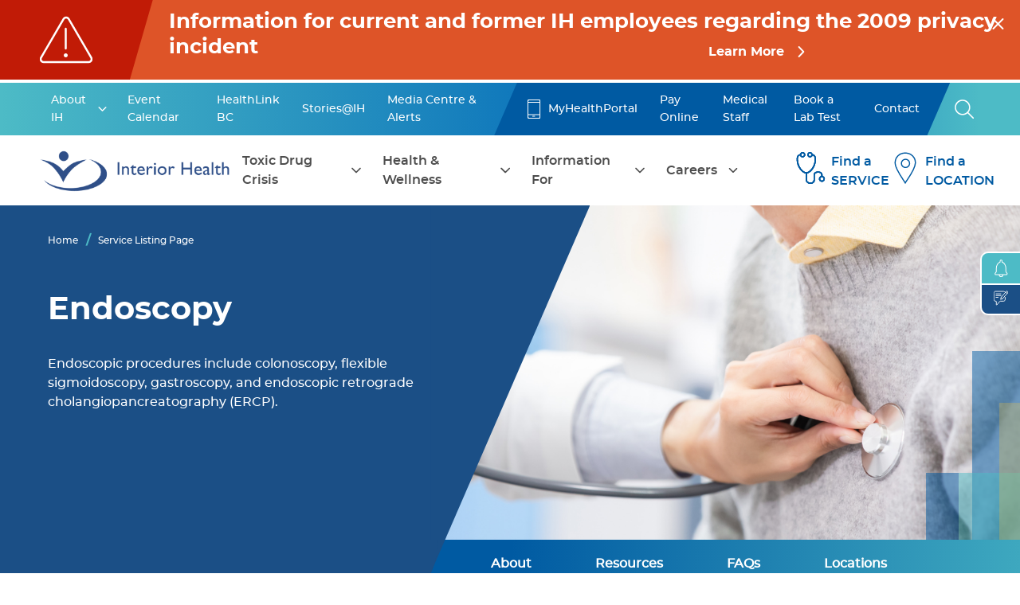

--- FILE ---
content_type: text/html; charset=UTF-8
request_url: https://www.interiorhealth.ca/services/endoscopy
body_size: 64340
content:

<!DOCTYPE html>
<html lang="en" dir="ltr" prefix="content: http://purl.org/rss/1.0/modules/content/  dc: http://purl.org/dc/terms/  foaf: http://xmlns.com/foaf/0.1/  og: http://ogp.me/ns#  rdfs: http://www.w3.org/2000/01/rdf-schema#  schema: http://schema.org/  sioc: http://rdfs.org/sioc/ns#  sioct: http://rdfs.org/sioc/types#  skos: http://www.w3.org/2004/02/skos/core#  xsd: http://www.w3.org/2001/XMLSchema# " class="h-100">
  <head>
    <meta charset="utf-8" /><script type="text/javascript">(window.NREUM||(NREUM={})).init={privacy:{cookies_enabled:true},ajax:{deny_list:["bam.nr-data.net"]},feature_flags:["soft_nav"],distributed_tracing:{enabled:true}};(window.NREUM||(NREUM={})).loader_config={agentID:"1385873092",accountID:"3305216",trustKey:"66686",xpid:"VwUHVFRSDhABVVlXAAgOVFQB",licenseKey:"NRJS-3b383b43617c5bfb937",applicationID:"1185799200",browserID:"1385873092"};;/*! For license information please see nr-loader-spa-1.308.0.min.js.LICENSE.txt */
(()=>{var e,t,r={384:(e,t,r)=>{"use strict";r.d(t,{NT:()=>a,US:()=>u,Zm:()=>o,bQ:()=>d,dV:()=>c,pV:()=>l});var n=r(6154),i=r(1863),s=r(1910);const a={beacon:"bam.nr-data.net",errorBeacon:"bam.nr-data.net"};function o(){return n.gm.NREUM||(n.gm.NREUM={}),void 0===n.gm.newrelic&&(n.gm.newrelic=n.gm.NREUM),n.gm.NREUM}function c(){let e=o();return e.o||(e.o={ST:n.gm.setTimeout,SI:n.gm.setImmediate||n.gm.setInterval,CT:n.gm.clearTimeout,XHR:n.gm.XMLHttpRequest,REQ:n.gm.Request,EV:n.gm.Event,PR:n.gm.Promise,MO:n.gm.MutationObserver,FETCH:n.gm.fetch,WS:n.gm.WebSocket},(0,s.i)(...Object.values(e.o))),e}function d(e,t){let r=o();r.initializedAgents??={},t.initializedAt={ms:(0,i.t)(),date:new Date},r.initializedAgents[e]=t}function u(e,t){o()[e]=t}function l(){return function(){let e=o();const t=e.info||{};e.info={beacon:a.beacon,errorBeacon:a.errorBeacon,...t}}(),function(){let e=o();const t=e.init||{};e.init={...t}}(),c(),function(){let e=o();const t=e.loader_config||{};e.loader_config={...t}}(),o()}},782:(e,t,r)=>{"use strict";r.d(t,{T:()=>n});const n=r(860).K7.pageViewTiming},860:(e,t,r)=>{"use strict";r.d(t,{$J:()=>u,K7:()=>c,P3:()=>d,XX:()=>i,Yy:()=>o,df:()=>s,qY:()=>n,v4:()=>a});const n="events",i="jserrors",s="browser/blobs",a="rum",o="browser/logs",c={ajax:"ajax",genericEvents:"generic_events",jserrors:i,logging:"logging",metrics:"metrics",pageAction:"page_action",pageViewEvent:"page_view_event",pageViewTiming:"page_view_timing",sessionReplay:"session_replay",sessionTrace:"session_trace",softNav:"soft_navigations",spa:"spa"},d={[c.pageViewEvent]:1,[c.pageViewTiming]:2,[c.metrics]:3,[c.jserrors]:4,[c.spa]:5,[c.ajax]:6,[c.sessionTrace]:7,[c.softNav]:8,[c.sessionReplay]:9,[c.logging]:10,[c.genericEvents]:11},u={[c.pageViewEvent]:a,[c.pageViewTiming]:n,[c.ajax]:n,[c.spa]:n,[c.softNav]:n,[c.metrics]:i,[c.jserrors]:i,[c.sessionTrace]:s,[c.sessionReplay]:s,[c.logging]:o,[c.genericEvents]:"ins"}},944:(e,t,r)=>{"use strict";r.d(t,{R:()=>i});var n=r(3241);function i(e,t){"function"==typeof console.debug&&(console.debug("New Relic Warning: https://github.com/newrelic/newrelic-browser-agent/blob/main/docs/warning-codes.md#".concat(e),t),(0,n.W)({agentIdentifier:null,drained:null,type:"data",name:"warn",feature:"warn",data:{code:e,secondary:t}}))}},993:(e,t,r)=>{"use strict";r.d(t,{A$:()=>s,ET:()=>a,TZ:()=>o,p_:()=>i});var n=r(860);const i={ERROR:"ERROR",WARN:"WARN",INFO:"INFO",DEBUG:"DEBUG",TRACE:"TRACE"},s={OFF:0,ERROR:1,WARN:2,INFO:3,DEBUG:4,TRACE:5},a="log",o=n.K7.logging},1541:(e,t,r)=>{"use strict";r.d(t,{U:()=>i,f:()=>n});const n={MFE:"MFE",BA:"BA"};function i(e,t){if(2!==t?.harvestEndpointVersion)return{};const r=t.agentRef.runtime.appMetadata.agents[0].entityGuid;return e?{"source.id":e.id,"source.name":e.name,"source.type":e.type,"parent.id":e.parent?.id||r,"parent.type":e.parent?.type||n.BA}:{"entity.guid":r,appId:t.agentRef.info.applicationID}}},1687:(e,t,r)=>{"use strict";r.d(t,{Ak:()=>d,Ze:()=>h,x3:()=>u});var n=r(3241),i=r(7836),s=r(3606),a=r(860),o=r(2646);const c={};function d(e,t){const r={staged:!1,priority:a.P3[t]||0};l(e),c[e].get(t)||c[e].set(t,r)}function u(e,t){e&&c[e]&&(c[e].get(t)&&c[e].delete(t),p(e,t,!1),c[e].size&&f(e))}function l(e){if(!e)throw new Error("agentIdentifier required");c[e]||(c[e]=new Map)}function h(e="",t="feature",r=!1){if(l(e),!e||!c[e].get(t)||r)return p(e,t);c[e].get(t).staged=!0,f(e)}function f(e){const t=Array.from(c[e]);t.every(([e,t])=>t.staged)&&(t.sort((e,t)=>e[1].priority-t[1].priority),t.forEach(([t])=>{c[e].delete(t),p(e,t)}))}function p(e,t,r=!0){const a=e?i.ee.get(e):i.ee,c=s.i.handlers;if(!a.aborted&&a.backlog&&c){if((0,n.W)({agentIdentifier:e,type:"lifecycle",name:"drain",feature:t}),r){const e=a.backlog[t],r=c[t];if(r){for(let t=0;e&&t<e.length;++t)g(e[t],r);Object.entries(r).forEach(([e,t])=>{Object.values(t||{}).forEach(t=>{t[0]?.on&&t[0]?.context()instanceof o.y&&t[0].on(e,t[1])})})}}a.isolatedBacklog||delete c[t],a.backlog[t]=null,a.emit("drain-"+t,[])}}function g(e,t){var r=e[1];Object.values(t[r]||{}).forEach(t=>{var r=e[0];if(t[0]===r){var n=t[1],i=e[3],s=e[2];n.apply(i,s)}})}},1738:(e,t,r)=>{"use strict";r.d(t,{U:()=>f,Y:()=>h});var n=r(3241),i=r(9908),s=r(1863),a=r(944),o=r(5701),c=r(3969),d=r(8362),u=r(860),l=r(4261);function h(e,t,r,s){const h=s||r;!h||h[e]&&h[e]!==d.d.prototype[e]||(h[e]=function(){(0,i.p)(c.xV,["API/"+e+"/called"],void 0,u.K7.metrics,r.ee),(0,n.W)({agentIdentifier:r.agentIdentifier,drained:!!o.B?.[r.agentIdentifier],type:"data",name:"api",feature:l.Pl+e,data:{}});try{return t.apply(this,arguments)}catch(e){(0,a.R)(23,e)}})}function f(e,t,r,n,a){const o=e.info;null===r?delete o.jsAttributes[t]:o.jsAttributes[t]=r,(a||null===r)&&(0,i.p)(l.Pl+n,[(0,s.t)(),t,r],void 0,"session",e.ee)}},1741:(e,t,r)=>{"use strict";r.d(t,{W:()=>s});var n=r(944),i=r(4261);class s{#e(e,...t){if(this[e]!==s.prototype[e])return this[e](...t);(0,n.R)(35,e)}addPageAction(e,t){return this.#e(i.hG,e,t)}register(e){return this.#e(i.eY,e)}recordCustomEvent(e,t){return this.#e(i.fF,e,t)}setPageViewName(e,t){return this.#e(i.Fw,e,t)}setCustomAttribute(e,t,r){return this.#e(i.cD,e,t,r)}noticeError(e,t){return this.#e(i.o5,e,t)}setUserId(e,t=!1){return this.#e(i.Dl,e,t)}setApplicationVersion(e){return this.#e(i.nb,e)}setErrorHandler(e){return this.#e(i.bt,e)}addRelease(e,t){return this.#e(i.k6,e,t)}log(e,t){return this.#e(i.$9,e,t)}start(){return this.#e(i.d3)}finished(e){return this.#e(i.BL,e)}recordReplay(){return this.#e(i.CH)}pauseReplay(){return this.#e(i.Tb)}addToTrace(e){return this.#e(i.U2,e)}setCurrentRouteName(e){return this.#e(i.PA,e)}interaction(e){return this.#e(i.dT,e)}wrapLogger(e,t,r){return this.#e(i.Wb,e,t,r)}measure(e,t){return this.#e(i.V1,e,t)}consent(e){return this.#e(i.Pv,e)}}},1863:(e,t,r)=>{"use strict";function n(){return Math.floor(performance.now())}r.d(t,{t:()=>n})},1910:(e,t,r)=>{"use strict";r.d(t,{i:()=>s});var n=r(944);const i=new Map;function s(...e){return e.every(e=>{if(i.has(e))return i.get(e);const t="function"==typeof e?e.toString():"",r=t.includes("[native code]"),s=t.includes("nrWrapper");return r||s||(0,n.R)(64,e?.name||t),i.set(e,r),r})}},2555:(e,t,r)=>{"use strict";r.d(t,{D:()=>o,f:()=>a});var n=r(384),i=r(8122);const s={beacon:n.NT.beacon,errorBeacon:n.NT.errorBeacon,licenseKey:void 0,applicationID:void 0,sa:void 0,queueTime:void 0,applicationTime:void 0,ttGuid:void 0,user:void 0,account:void 0,product:void 0,extra:void 0,jsAttributes:{},userAttributes:void 0,atts:void 0,transactionName:void 0,tNamePlain:void 0};function a(e){try{return!!e.licenseKey&&!!e.errorBeacon&&!!e.applicationID}catch(e){return!1}}const o=e=>(0,i.a)(e,s)},2614:(e,t,r)=>{"use strict";r.d(t,{BB:()=>a,H3:()=>n,g:()=>d,iL:()=>c,tS:()=>o,uh:()=>i,wk:()=>s});const n="NRBA",i="SESSION",s=144e5,a=18e5,o={STARTED:"session-started",PAUSE:"session-pause",RESET:"session-reset",RESUME:"session-resume",UPDATE:"session-update"},c={SAME_TAB:"same-tab",CROSS_TAB:"cross-tab"},d={OFF:0,FULL:1,ERROR:2}},2646:(e,t,r)=>{"use strict";r.d(t,{y:()=>n});class n{constructor(e){this.contextId=e}}},2843:(e,t,r)=>{"use strict";r.d(t,{G:()=>s,u:()=>i});var n=r(3878);function i(e,t=!1,r,i){(0,n.DD)("visibilitychange",function(){if(t)return void("hidden"===document.visibilityState&&e());e(document.visibilityState)},r,i)}function s(e,t,r){(0,n.sp)("pagehide",e,t,r)}},3241:(e,t,r)=>{"use strict";r.d(t,{W:()=>s});var n=r(6154);const i="newrelic";function s(e={}){try{n.gm.dispatchEvent(new CustomEvent(i,{detail:e}))}catch(e){}}},3304:(e,t,r)=>{"use strict";r.d(t,{A:()=>s});var n=r(7836);const i=()=>{const e=new WeakSet;return(t,r)=>{if("object"==typeof r&&null!==r){if(e.has(r))return;e.add(r)}return r}};function s(e){try{return JSON.stringify(e,i())??""}catch(e){try{n.ee.emit("internal-error",[e])}catch(e){}return""}}},3333:(e,t,r)=>{"use strict";r.d(t,{$v:()=>u,TZ:()=>n,Xh:()=>c,Zp:()=>i,kd:()=>d,mq:()=>o,nf:()=>a,qN:()=>s});const n=r(860).K7.genericEvents,i=["auxclick","click","copy","keydown","paste","scrollend"],s=["focus","blur"],a=4,o=1e3,c=2e3,d=["PageAction","UserAction","BrowserPerformance"],u={RESOURCES:"experimental.resources",REGISTER:"register"}},3434:(e,t,r)=>{"use strict";r.d(t,{Jt:()=>s,YM:()=>d});var n=r(7836),i=r(5607);const s="nr@original:".concat(i.W),a=50;var o=Object.prototype.hasOwnProperty,c=!1;function d(e,t){return e||(e=n.ee),r.inPlace=function(e,t,n,i,s){n||(n="");const a="-"===n.charAt(0);for(let o=0;o<t.length;o++){const c=t[o],d=e[c];l(d)||(e[c]=r(d,a?c+n:n,i,c,s))}},r.flag=s,r;function r(t,r,n,c,d){return l(t)?t:(r||(r=""),nrWrapper[s]=t,function(e,t,r){if(Object.defineProperty&&Object.keys)try{return Object.keys(e).forEach(function(r){Object.defineProperty(t,r,{get:function(){return e[r]},set:function(t){return e[r]=t,t}})}),t}catch(e){u([e],r)}for(var n in e)o.call(e,n)&&(t[n]=e[n])}(t,nrWrapper,e),nrWrapper);function nrWrapper(){var s,o,l,h;let f;try{o=this,s=[...arguments],l="function"==typeof n?n(s,o):n||{}}catch(t){u([t,"",[s,o,c],l],e)}i(r+"start",[s,o,c],l,d);const p=performance.now();let g;try{return h=t.apply(o,s),g=performance.now(),h}catch(e){throw g=performance.now(),i(r+"err",[s,o,e],l,d),f=e,f}finally{const e=g-p,t={start:p,end:g,duration:e,isLongTask:e>=a,methodName:c,thrownError:f};t.isLongTask&&i("long-task",[t,o],l,d),i(r+"end",[s,o,h],l,d)}}}function i(r,n,i,s){if(!c||t){var a=c;c=!0;try{e.emit(r,n,i,t,s)}catch(t){u([t,r,n,i],e)}c=a}}}function u(e,t){t||(t=n.ee);try{t.emit("internal-error",e)}catch(e){}}function l(e){return!(e&&"function"==typeof e&&e.apply&&!e[s])}},3606:(e,t,r)=>{"use strict";r.d(t,{i:()=>s});var n=r(9908);s.on=a;var i=s.handlers={};function s(e,t,r,s){a(s||n.d,i,e,t,r)}function a(e,t,r,i,s){s||(s="feature"),e||(e=n.d);var a=t[s]=t[s]||{};(a[r]=a[r]||[]).push([e,i])}},3738:(e,t,r)=>{"use strict";r.d(t,{He:()=>i,Kp:()=>o,Lc:()=>d,Rz:()=>u,TZ:()=>n,bD:()=>s,d3:()=>a,jx:()=>l,sl:()=>h,uP:()=>c});const n=r(860).K7.sessionTrace,i="bstResource",s="resource",a="-start",o="-end",c="fn"+a,d="fn"+o,u="pushState",l=1e3,h=3e4},3785:(e,t,r)=>{"use strict";r.d(t,{R:()=>c,b:()=>d});var n=r(9908),i=r(1863),s=r(860),a=r(3969),o=r(993);function c(e,t,r={},c=o.p_.INFO,d=!0,u,l=(0,i.t)()){(0,n.p)(a.xV,["API/logging/".concat(c.toLowerCase(),"/called")],void 0,s.K7.metrics,e),(0,n.p)(o.ET,[l,t,r,c,d,u],void 0,s.K7.logging,e)}function d(e){return"string"==typeof e&&Object.values(o.p_).some(t=>t===e.toUpperCase().trim())}},3878:(e,t,r)=>{"use strict";function n(e,t){return{capture:e,passive:!1,signal:t}}function i(e,t,r=!1,i){window.addEventListener(e,t,n(r,i))}function s(e,t,r=!1,i){document.addEventListener(e,t,n(r,i))}r.d(t,{DD:()=>s,jT:()=>n,sp:()=>i})},3962:(e,t,r)=>{"use strict";r.d(t,{AM:()=>a,O2:()=>l,OV:()=>s,Qu:()=>h,TZ:()=>c,ih:()=>f,pP:()=>o,t1:()=>u,tC:()=>i,wD:()=>d});var n=r(860);const i=["click","keydown","submit"],s="popstate",a="api",o="initialPageLoad",c=n.K7.softNav,d=5e3,u=500,l={INITIAL_PAGE_LOAD:"",ROUTE_CHANGE:1,UNSPECIFIED:2},h={INTERACTION:1,AJAX:2,CUSTOM_END:3,CUSTOM_TRACER:4},f={IP:"in progress",PF:"pending finish",FIN:"finished",CAN:"cancelled"}},3969:(e,t,r)=>{"use strict";r.d(t,{TZ:()=>n,XG:()=>o,rs:()=>i,xV:()=>a,z_:()=>s});const n=r(860).K7.metrics,i="sm",s="cm",a="storeSupportabilityMetrics",o="storeEventMetrics"},4234:(e,t,r)=>{"use strict";r.d(t,{W:()=>s});var n=r(7836),i=r(1687);class s{constructor(e,t){this.agentIdentifier=e,this.ee=n.ee.get(e),this.featureName=t,this.blocked=!1}deregisterDrain(){(0,i.x3)(this.agentIdentifier,this.featureName)}}},4261:(e,t,r)=>{"use strict";r.d(t,{$9:()=>u,BL:()=>c,CH:()=>p,Dl:()=>R,Fw:()=>w,PA:()=>v,Pl:()=>n,Pv:()=>A,Tb:()=>h,U2:()=>a,V1:()=>E,Wb:()=>T,bt:()=>y,cD:()=>b,d3:()=>x,dT:()=>d,eY:()=>g,fF:()=>f,hG:()=>s,hw:()=>i,k6:()=>o,nb:()=>m,o5:()=>l});const n="api-",i=n+"ixn-",s="addPageAction",a="addToTrace",o="addRelease",c="finished",d="interaction",u="log",l="noticeError",h="pauseReplay",f="recordCustomEvent",p="recordReplay",g="register",m="setApplicationVersion",v="setCurrentRouteName",b="setCustomAttribute",y="setErrorHandler",w="setPageViewName",R="setUserId",x="start",T="wrapLogger",E="measure",A="consent"},5205:(e,t,r)=>{"use strict";r.d(t,{j:()=>S});var n=r(384),i=r(1741);var s=r(2555),a=r(3333);const o=e=>{if(!e||"string"!=typeof e)return!1;try{document.createDocumentFragment().querySelector(e)}catch{return!1}return!0};var c=r(2614),d=r(944),u=r(8122);const l="[data-nr-mask]",h=e=>(0,u.a)(e,(()=>{const e={feature_flags:[],experimental:{allow_registered_children:!1,resources:!1},mask_selector:"*",block_selector:"[data-nr-block]",mask_input_options:{color:!1,date:!1,"datetime-local":!1,email:!1,month:!1,number:!1,range:!1,search:!1,tel:!1,text:!1,time:!1,url:!1,week:!1,textarea:!1,select:!1,password:!0}};return{ajax:{deny_list:void 0,block_internal:!0,enabled:!0,autoStart:!0},api:{get allow_registered_children(){return e.feature_flags.includes(a.$v.REGISTER)||e.experimental.allow_registered_children},set allow_registered_children(t){e.experimental.allow_registered_children=t},duplicate_registered_data:!1},browser_consent_mode:{enabled:!1},distributed_tracing:{enabled:void 0,exclude_newrelic_header:void 0,cors_use_newrelic_header:void 0,cors_use_tracecontext_headers:void 0,allowed_origins:void 0},get feature_flags(){return e.feature_flags},set feature_flags(t){e.feature_flags=t},generic_events:{enabled:!0,autoStart:!0},harvest:{interval:30},jserrors:{enabled:!0,autoStart:!0},logging:{enabled:!0,autoStart:!0},metrics:{enabled:!0,autoStart:!0},obfuscate:void 0,page_action:{enabled:!0},page_view_event:{enabled:!0,autoStart:!0},page_view_timing:{enabled:!0,autoStart:!0},performance:{capture_marks:!1,capture_measures:!1,capture_detail:!0,resources:{get enabled(){return e.feature_flags.includes(a.$v.RESOURCES)||e.experimental.resources},set enabled(t){e.experimental.resources=t},asset_types:[],first_party_domains:[],ignore_newrelic:!0}},privacy:{cookies_enabled:!0},proxy:{assets:void 0,beacon:void 0},session:{expiresMs:c.wk,inactiveMs:c.BB},session_replay:{autoStart:!0,enabled:!1,preload:!1,sampling_rate:10,error_sampling_rate:100,collect_fonts:!1,inline_images:!1,fix_stylesheets:!0,mask_all_inputs:!0,get mask_text_selector(){return e.mask_selector},set mask_text_selector(t){o(t)?e.mask_selector="".concat(t,",").concat(l):""===t||null===t?e.mask_selector=l:(0,d.R)(5,t)},get block_class(){return"nr-block"},get ignore_class(){return"nr-ignore"},get mask_text_class(){return"nr-mask"},get block_selector(){return e.block_selector},set block_selector(t){o(t)?e.block_selector+=",".concat(t):""!==t&&(0,d.R)(6,t)},get mask_input_options(){return e.mask_input_options},set mask_input_options(t){t&&"object"==typeof t?e.mask_input_options={...t,password:!0}:(0,d.R)(7,t)}},session_trace:{enabled:!0,autoStart:!0},soft_navigations:{enabled:!0,autoStart:!0},spa:{enabled:!0,autoStart:!0},ssl:void 0,user_actions:{enabled:!0,elementAttributes:["id","className","tagName","type"]}}})());var f=r(6154),p=r(9324);let g=0;const m={buildEnv:p.F3,distMethod:p.Xs,version:p.xv,originTime:f.WN},v={consented:!1},b={appMetadata:{},get consented(){return this.session?.state?.consent||v.consented},set consented(e){v.consented=e},customTransaction:void 0,denyList:void 0,disabled:!1,harvester:void 0,isolatedBacklog:!1,isRecording:!1,loaderType:void 0,maxBytes:3e4,obfuscator:void 0,onerror:void 0,ptid:void 0,releaseIds:{},session:void 0,timeKeeper:void 0,registeredEntities:[],jsAttributesMetadata:{bytes:0},get harvestCount(){return++g}},y=e=>{const t=(0,u.a)(e,b),r=Object.keys(m).reduce((e,t)=>(e[t]={value:m[t],writable:!1,configurable:!0,enumerable:!0},e),{});return Object.defineProperties(t,r)};var w=r(5701);const R=e=>{const t=e.startsWith("http");e+="/",r.p=t?e:"https://"+e};var x=r(7836),T=r(3241);const E={accountID:void 0,trustKey:void 0,agentID:void 0,licenseKey:void 0,applicationID:void 0,xpid:void 0},A=e=>(0,u.a)(e,E),_=new Set;function S(e,t={},r,a){let{init:o,info:c,loader_config:d,runtime:u={},exposed:l=!0}=t;if(!c){const e=(0,n.pV)();o=e.init,c=e.info,d=e.loader_config}e.init=h(o||{}),e.loader_config=A(d||{}),c.jsAttributes??={},f.bv&&(c.jsAttributes.isWorker=!0),e.info=(0,s.D)(c);const p=e.init,g=[c.beacon,c.errorBeacon];_.has(e.agentIdentifier)||(p.proxy.assets&&(R(p.proxy.assets),g.push(p.proxy.assets)),p.proxy.beacon&&g.push(p.proxy.beacon),e.beacons=[...g],function(e){const t=(0,n.pV)();Object.getOwnPropertyNames(i.W.prototype).forEach(r=>{const n=i.W.prototype[r];if("function"!=typeof n||"constructor"===n)return;let s=t[r];e[r]&&!1!==e.exposed&&"micro-agent"!==e.runtime?.loaderType&&(t[r]=(...t)=>{const n=e[r](...t);return s?s(...t):n})})}(e),(0,n.US)("activatedFeatures",w.B)),u.denyList=[...p.ajax.deny_list||[],...p.ajax.block_internal?g:[]],u.ptid=e.agentIdentifier,u.loaderType=r,e.runtime=y(u),_.has(e.agentIdentifier)||(e.ee=x.ee.get(e.agentIdentifier),e.exposed=l,(0,T.W)({agentIdentifier:e.agentIdentifier,drained:!!w.B?.[e.agentIdentifier],type:"lifecycle",name:"initialize",feature:void 0,data:e.config})),_.add(e.agentIdentifier)}},5270:(e,t,r)=>{"use strict";r.d(t,{Aw:()=>a,SR:()=>s,rF:()=>o});var n=r(384),i=r(7767);function s(e){return!!(0,n.dV)().o.MO&&(0,i.V)(e)&&!0===e?.session_trace.enabled}function a(e){return!0===e?.session_replay.preload&&s(e)}function o(e,t){try{if("string"==typeof t?.type){if("password"===t.type.toLowerCase())return"*".repeat(e?.length||0);if(void 0!==t?.dataset?.nrUnmask||t?.classList?.contains("nr-unmask"))return e}}catch(e){}return"string"==typeof e?e.replace(/[\S]/g,"*"):"*".repeat(e?.length||0)}},5289:(e,t,r)=>{"use strict";r.d(t,{GG:()=>a,Qr:()=>c,sB:()=>o});var n=r(3878),i=r(6389);function s(){return"undefined"==typeof document||"complete"===document.readyState}function a(e,t){if(s())return e();const r=(0,i.J)(e),a=setInterval(()=>{s()&&(clearInterval(a),r())},500);(0,n.sp)("load",r,t)}function o(e){if(s())return e();(0,n.DD)("DOMContentLoaded",e)}function c(e){if(s())return e();(0,n.sp)("popstate",e)}},5607:(e,t,r)=>{"use strict";r.d(t,{W:()=>n});const n=(0,r(9566).bz)()},5701:(e,t,r)=>{"use strict";r.d(t,{B:()=>s,t:()=>a});var n=r(3241);const i=new Set,s={};function a(e,t){const r=t.agentIdentifier;s[r]??={},e&&"object"==typeof e&&(i.has(r)||(t.ee.emit("rumresp",[e]),s[r]=e,i.add(r),(0,n.W)({agentIdentifier:r,loaded:!0,drained:!0,type:"lifecycle",name:"load",feature:void 0,data:e})))}},6154:(e,t,r)=>{"use strict";r.d(t,{OF:()=>d,RI:()=>i,WN:()=>h,bv:()=>s,eN:()=>f,gm:()=>a,lR:()=>l,m:()=>c,mw:()=>o,sb:()=>u});var n=r(1863);const i="undefined"!=typeof window&&!!window.document,s="undefined"!=typeof WorkerGlobalScope&&("undefined"!=typeof self&&self instanceof WorkerGlobalScope&&self.navigator instanceof WorkerNavigator||"undefined"!=typeof globalThis&&globalThis instanceof WorkerGlobalScope&&globalThis.navigator instanceof WorkerNavigator),a=i?window:"undefined"!=typeof WorkerGlobalScope&&("undefined"!=typeof self&&self instanceof WorkerGlobalScope&&self||"undefined"!=typeof globalThis&&globalThis instanceof WorkerGlobalScope&&globalThis),o=Boolean("hidden"===a?.document?.visibilityState),c=""+a?.location,d=/iPad|iPhone|iPod/.test(a.navigator?.userAgent),u=d&&"undefined"==typeof SharedWorker,l=(()=>{const e=a.navigator?.userAgent?.match(/Firefox[/\s](\d+\.\d+)/);return Array.isArray(e)&&e.length>=2?+e[1]:0})(),h=Date.now()-(0,n.t)(),f=()=>"undefined"!=typeof PerformanceNavigationTiming&&a?.performance?.getEntriesByType("navigation")?.[0]?.responseStart},6344:(e,t,r)=>{"use strict";r.d(t,{BB:()=>u,Qb:()=>l,TZ:()=>i,Ug:()=>a,Vh:()=>s,_s:()=>o,bc:()=>d,yP:()=>c});var n=r(2614);const i=r(860).K7.sessionReplay,s="errorDuringReplay",a=.12,o={DomContentLoaded:0,Load:1,FullSnapshot:2,IncrementalSnapshot:3,Meta:4,Custom:5},c={[n.g.ERROR]:15e3,[n.g.FULL]:3e5,[n.g.OFF]:0},d={RESET:{message:"Session was reset",sm:"Reset"},IMPORT:{message:"Recorder failed to import",sm:"Import"},TOO_MANY:{message:"429: Too Many Requests",sm:"Too-Many"},TOO_BIG:{message:"Payload was too large",sm:"Too-Big"},CROSS_TAB:{message:"Session Entity was set to OFF on another tab",sm:"Cross-Tab"},ENTITLEMENTS:{message:"Session Replay is not allowed and will not be started",sm:"Entitlement"}},u=5e3,l={API:"api",RESUME:"resume",SWITCH_TO_FULL:"switchToFull",INITIALIZE:"initialize",PRELOAD:"preload"}},6389:(e,t,r)=>{"use strict";function n(e,t=500,r={}){const n=r?.leading||!1;let i;return(...r)=>{n&&void 0===i&&(e.apply(this,r),i=setTimeout(()=>{i=clearTimeout(i)},t)),n||(clearTimeout(i),i=setTimeout(()=>{e.apply(this,r)},t))}}function i(e){let t=!1;return(...r)=>{t||(t=!0,e.apply(this,r))}}r.d(t,{J:()=>i,s:()=>n})},6630:(e,t,r)=>{"use strict";r.d(t,{T:()=>n});const n=r(860).K7.pageViewEvent},6774:(e,t,r)=>{"use strict";r.d(t,{T:()=>n});const n=r(860).K7.jserrors},7295:(e,t,r)=>{"use strict";r.d(t,{Xv:()=>a,gX:()=>i,iW:()=>s});var n=[];function i(e){if(!e||s(e))return!1;if(0===n.length)return!0;if("*"===n[0].hostname)return!1;for(var t=0;t<n.length;t++){var r=n[t];if(r.hostname.test(e.hostname)&&r.pathname.test(e.pathname))return!1}return!0}function s(e){return void 0===e.hostname}function a(e){if(n=[],e&&e.length)for(var t=0;t<e.length;t++){let r=e[t];if(!r)continue;if("*"===r)return void(n=[{hostname:"*"}]);0===r.indexOf("http://")?r=r.substring(7):0===r.indexOf("https://")&&(r=r.substring(8));const i=r.indexOf("/");let s,a;i>0?(s=r.substring(0,i),a=r.substring(i)):(s=r,a="*");let[c]=s.split(":");n.push({hostname:o(c),pathname:o(a,!0)})}}function o(e,t=!1){const r=e.replace(/[.+?^${}()|[\]\\]/g,e=>"\\"+e).replace(/\*/g,".*?");return new RegExp((t?"^":"")+r+"$")}},7485:(e,t,r)=>{"use strict";r.d(t,{D:()=>i});var n=r(6154);function i(e){if(0===(e||"").indexOf("data:"))return{protocol:"data"};try{const t=new URL(e,location.href),r={port:t.port,hostname:t.hostname,pathname:t.pathname,search:t.search,protocol:t.protocol.slice(0,t.protocol.indexOf(":")),sameOrigin:t.protocol===n.gm?.location?.protocol&&t.host===n.gm?.location?.host};return r.port&&""!==r.port||("http:"===t.protocol&&(r.port="80"),"https:"===t.protocol&&(r.port="443")),r.pathname&&""!==r.pathname?r.pathname.startsWith("/")||(r.pathname="/".concat(r.pathname)):r.pathname="/",r}catch(e){return{}}}},7699:(e,t,r)=>{"use strict";r.d(t,{It:()=>s,KC:()=>o,No:()=>i,qh:()=>a});var n=r(860);const i=16e3,s=1e6,a="SESSION_ERROR",o={[n.K7.logging]:!0,[n.K7.genericEvents]:!1,[n.K7.jserrors]:!1,[n.K7.ajax]:!1}},7767:(e,t,r)=>{"use strict";r.d(t,{V:()=>i});var n=r(6154);const i=e=>n.RI&&!0===e?.privacy.cookies_enabled},7836:(e,t,r)=>{"use strict";r.d(t,{P:()=>o,ee:()=>c});var n=r(384),i=r(8990),s=r(2646),a=r(5607);const o="nr@context:".concat(a.W),c=function e(t,r){var n={},a={},u={},l=!1;try{l=16===r.length&&d.initializedAgents?.[r]?.runtime.isolatedBacklog}catch(e){}var h={on:p,addEventListener:p,removeEventListener:function(e,t){var r=n[e];if(!r)return;for(var i=0;i<r.length;i++)r[i]===t&&r.splice(i,1)},emit:function(e,r,n,i,s){!1!==s&&(s=!0);if(c.aborted&&!i)return;t&&s&&t.emit(e,r,n);var o=f(n);g(e).forEach(e=>{e.apply(o,r)});var d=v()[a[e]];d&&d.push([h,e,r,o]);return o},get:m,listeners:g,context:f,buffer:function(e,t){const r=v();if(t=t||"feature",h.aborted)return;Object.entries(e||{}).forEach(([e,n])=>{a[n]=t,t in r||(r[t]=[])})},abort:function(){h._aborted=!0,Object.keys(h.backlog).forEach(e=>{delete h.backlog[e]})},isBuffering:function(e){return!!v()[a[e]]},debugId:r,backlog:l?{}:t&&"object"==typeof t.backlog?t.backlog:{},isolatedBacklog:l};return Object.defineProperty(h,"aborted",{get:()=>{let e=h._aborted||!1;return e||(t&&(e=t.aborted),e)}}),h;function f(e){return e&&e instanceof s.y?e:e?(0,i.I)(e,o,()=>new s.y(o)):new s.y(o)}function p(e,t){n[e]=g(e).concat(t)}function g(e){return n[e]||[]}function m(t){return u[t]=u[t]||e(h,t)}function v(){return h.backlog}}(void 0,"globalEE"),d=(0,n.Zm)();d.ee||(d.ee=c)},8122:(e,t,r)=>{"use strict";r.d(t,{a:()=>i});var n=r(944);function i(e,t){try{if(!e||"object"!=typeof e)return(0,n.R)(3);if(!t||"object"!=typeof t)return(0,n.R)(4);const r=Object.create(Object.getPrototypeOf(t),Object.getOwnPropertyDescriptors(t)),s=0===Object.keys(r).length?e:r;for(let a in s)if(void 0!==e[a])try{if(null===e[a]){r[a]=null;continue}Array.isArray(e[a])&&Array.isArray(t[a])?r[a]=Array.from(new Set([...e[a],...t[a]])):"object"==typeof e[a]&&"object"==typeof t[a]?r[a]=i(e[a],t[a]):r[a]=e[a]}catch(e){r[a]||(0,n.R)(1,e)}return r}catch(e){(0,n.R)(2,e)}}},8139:(e,t,r)=>{"use strict";r.d(t,{u:()=>h});var n=r(7836),i=r(3434),s=r(8990),a=r(6154);const o={},c=a.gm.XMLHttpRequest,d="addEventListener",u="removeEventListener",l="nr@wrapped:".concat(n.P);function h(e){var t=function(e){return(e||n.ee).get("events")}(e);if(o[t.debugId]++)return t;o[t.debugId]=1;var r=(0,i.YM)(t,!0);function h(e){r.inPlace(e,[d,u],"-",p)}function p(e,t){return e[1]}return"getPrototypeOf"in Object&&(a.RI&&f(document,h),c&&f(c.prototype,h),f(a.gm,h)),t.on(d+"-start",function(e,t){var n=e[1];if(null!==n&&("function"==typeof n||"object"==typeof n)&&"newrelic"!==e[0]){var i=(0,s.I)(n,l,function(){var e={object:function(){if("function"!=typeof n.handleEvent)return;return n.handleEvent.apply(n,arguments)},function:n}[typeof n];return e?r(e,"fn-",null,e.name||"anonymous"):n});this.wrapped=e[1]=i}}),t.on(u+"-start",function(e){e[1]=this.wrapped||e[1]}),t}function f(e,t,...r){let n=e;for(;"object"==typeof n&&!Object.prototype.hasOwnProperty.call(n,d);)n=Object.getPrototypeOf(n);n&&t(n,...r)}},8362:(e,t,r)=>{"use strict";r.d(t,{d:()=>s});var n=r(9566),i=r(1741);class s extends i.W{agentIdentifier=(0,n.LA)(16)}},8374:(e,t,r)=>{r.nc=(()=>{try{return document?.currentScript?.nonce}catch(e){}return""})()},8990:(e,t,r)=>{"use strict";r.d(t,{I:()=>i});var n=Object.prototype.hasOwnProperty;function i(e,t,r){if(n.call(e,t))return e[t];var i=r();if(Object.defineProperty&&Object.keys)try{return Object.defineProperty(e,t,{value:i,writable:!0,enumerable:!1}),i}catch(e){}return e[t]=i,i}},9119:(e,t,r)=>{"use strict";r.d(t,{L:()=>s});var n=/([^?#]*)[^#]*(#[^?]*|$).*/,i=/([^?#]*)().*/;function s(e,t){return e?e.replace(t?n:i,"$1$2"):e}},9300:(e,t,r)=>{"use strict";r.d(t,{T:()=>n});const n=r(860).K7.ajax},9324:(e,t,r)=>{"use strict";r.d(t,{AJ:()=>a,F3:()=>i,Xs:()=>s,Yq:()=>o,xv:()=>n});const n="1.308.0",i="PROD",s="CDN",a="@newrelic/rrweb",o="1.0.1"},9566:(e,t,r)=>{"use strict";r.d(t,{LA:()=>o,ZF:()=>c,bz:()=>a,el:()=>d});var n=r(6154);const i="xxxxxxxx-xxxx-4xxx-yxxx-xxxxxxxxxxxx";function s(e,t){return e?15&e[t]:16*Math.random()|0}function a(){const e=n.gm?.crypto||n.gm?.msCrypto;let t,r=0;return e&&e.getRandomValues&&(t=e.getRandomValues(new Uint8Array(30))),i.split("").map(e=>"x"===e?s(t,r++).toString(16):"y"===e?(3&s()|8).toString(16):e).join("")}function o(e){const t=n.gm?.crypto||n.gm?.msCrypto;let r,i=0;t&&t.getRandomValues&&(r=t.getRandomValues(new Uint8Array(e)));const a=[];for(var o=0;o<e;o++)a.push(s(r,i++).toString(16));return a.join("")}function c(){return o(16)}function d(){return o(32)}},9908:(e,t,r)=>{"use strict";r.d(t,{d:()=>n,p:()=>i});var n=r(7836).ee.get("handle");function i(e,t,r,i,s){s?(s.buffer([e],i),s.emit(e,t,r)):(n.buffer([e],i),n.emit(e,t,r))}}},n={};function i(e){var t=n[e];if(void 0!==t)return t.exports;var s=n[e]={exports:{}};return r[e](s,s.exports,i),s.exports}i.m=r,i.d=(e,t)=>{for(var r in t)i.o(t,r)&&!i.o(e,r)&&Object.defineProperty(e,r,{enumerable:!0,get:t[r]})},i.f={},i.e=e=>Promise.all(Object.keys(i.f).reduce((t,r)=>(i.f[r](e,t),t),[])),i.u=e=>({212:"nr-spa-compressor",249:"nr-spa-recorder",478:"nr-spa"}[e]+"-1.308.0.min.js"),i.o=(e,t)=>Object.prototype.hasOwnProperty.call(e,t),e={},t="NRBA-1.308.0.PROD:",i.l=(r,n,s,a)=>{if(e[r])e[r].push(n);else{var o,c;if(void 0!==s)for(var d=document.getElementsByTagName("script"),u=0;u<d.length;u++){var l=d[u];if(l.getAttribute("src")==r||l.getAttribute("data-webpack")==t+s){o=l;break}}if(!o){c=!0;var h={478:"sha512-RSfSVnmHk59T/uIPbdSE0LPeqcEdF4/+XhfJdBuccH5rYMOEZDhFdtnh6X6nJk7hGpzHd9Ujhsy7lZEz/ORYCQ==",249:"sha512-ehJXhmntm85NSqW4MkhfQqmeKFulra3klDyY0OPDUE+sQ3GokHlPh1pmAzuNy//3j4ac6lzIbmXLvGQBMYmrkg==",212:"sha512-B9h4CR46ndKRgMBcK+j67uSR2RCnJfGefU+A7FrgR/k42ovXy5x/MAVFiSvFxuVeEk/pNLgvYGMp1cBSK/G6Fg=="};(o=document.createElement("script")).charset="utf-8",i.nc&&o.setAttribute("nonce",i.nc),o.setAttribute("data-webpack",t+s),o.src=r,0!==o.src.indexOf(window.location.origin+"/")&&(o.crossOrigin="anonymous"),h[a]&&(o.integrity=h[a])}e[r]=[n];var f=(t,n)=>{o.onerror=o.onload=null,clearTimeout(p);var i=e[r];if(delete e[r],o.parentNode&&o.parentNode.removeChild(o),i&&i.forEach(e=>e(n)),t)return t(n)},p=setTimeout(f.bind(null,void 0,{type:"timeout",target:o}),12e4);o.onerror=f.bind(null,o.onerror),o.onload=f.bind(null,o.onload),c&&document.head.appendChild(o)}},i.r=e=>{"undefined"!=typeof Symbol&&Symbol.toStringTag&&Object.defineProperty(e,Symbol.toStringTag,{value:"Module"}),Object.defineProperty(e,"__esModule",{value:!0})},i.p="https://js-agent.newrelic.com/",(()=>{var e={38:0,788:0};i.f.j=(t,r)=>{var n=i.o(e,t)?e[t]:void 0;if(0!==n)if(n)r.push(n[2]);else{var s=new Promise((r,i)=>n=e[t]=[r,i]);r.push(n[2]=s);var a=i.p+i.u(t),o=new Error;i.l(a,r=>{if(i.o(e,t)&&(0!==(n=e[t])&&(e[t]=void 0),n)){var s=r&&("load"===r.type?"missing":r.type),a=r&&r.target&&r.target.src;o.message="Loading chunk "+t+" failed: ("+s+": "+a+")",o.name="ChunkLoadError",o.type=s,o.request=a,n[1](o)}},"chunk-"+t,t)}};var t=(t,r)=>{var n,s,[a,o,c]=r,d=0;if(a.some(t=>0!==e[t])){for(n in o)i.o(o,n)&&(i.m[n]=o[n]);if(c)c(i)}for(t&&t(r);d<a.length;d++)s=a[d],i.o(e,s)&&e[s]&&e[s][0](),e[s]=0},r=self["webpackChunk:NRBA-1.308.0.PROD"]=self["webpackChunk:NRBA-1.308.0.PROD"]||[];r.forEach(t.bind(null,0)),r.push=t.bind(null,r.push.bind(r))})(),(()=>{"use strict";i(8374);var e=i(8362),t=i(860);const r=Object.values(t.K7);var n=i(5205);var s=i(9908),a=i(1863),o=i(4261),c=i(1738);var d=i(1687),u=i(4234),l=i(5289),h=i(6154),f=i(944),p=i(5270),g=i(7767),m=i(6389),v=i(7699);class b extends u.W{constructor(e,t){super(e.agentIdentifier,t),this.agentRef=e,this.abortHandler=void 0,this.featAggregate=void 0,this.loadedSuccessfully=void 0,this.onAggregateImported=new Promise(e=>{this.loadedSuccessfully=e}),this.deferred=Promise.resolve(),!1===e.init[this.featureName].autoStart?this.deferred=new Promise((t,r)=>{this.ee.on("manual-start-all",(0,m.J)(()=>{(0,d.Ak)(e.agentIdentifier,this.featureName),t()}))}):(0,d.Ak)(e.agentIdentifier,t)}importAggregator(e,t,r={}){if(this.featAggregate)return;const n=async()=>{let n;await this.deferred;try{if((0,g.V)(e.init)){const{setupAgentSession:t}=await i.e(478).then(i.bind(i,8766));n=t(e)}}catch(e){(0,f.R)(20,e),this.ee.emit("internal-error",[e]),(0,s.p)(v.qh,[e],void 0,this.featureName,this.ee)}try{if(!this.#t(this.featureName,n,e.init))return(0,d.Ze)(this.agentIdentifier,this.featureName),void this.loadedSuccessfully(!1);const{Aggregate:i}=await t();this.featAggregate=new i(e,r),e.runtime.harvester.initializedAggregates.push(this.featAggregate),this.loadedSuccessfully(!0)}catch(e){(0,f.R)(34,e),this.abortHandler?.(),(0,d.Ze)(this.agentIdentifier,this.featureName,!0),this.loadedSuccessfully(!1),this.ee&&this.ee.abort()}};h.RI?(0,l.GG)(()=>n(),!0):n()}#t(e,r,n){if(this.blocked)return!1;switch(e){case t.K7.sessionReplay:return(0,p.SR)(n)&&!!r;case t.K7.sessionTrace:return!!r;default:return!0}}}var y=i(6630),w=i(2614),R=i(3241);class x extends b{static featureName=y.T;constructor(e){var t;super(e,y.T),this.setupInspectionEvents(e.agentIdentifier),t=e,(0,c.Y)(o.Fw,function(e,r){"string"==typeof e&&("/"!==e.charAt(0)&&(e="/"+e),t.runtime.customTransaction=(r||"http://custom.transaction")+e,(0,s.p)(o.Pl+o.Fw,[(0,a.t)()],void 0,void 0,t.ee))},t),this.importAggregator(e,()=>i.e(478).then(i.bind(i,2467)))}setupInspectionEvents(e){const t=(t,r)=>{t&&(0,R.W)({agentIdentifier:e,timeStamp:t.timeStamp,loaded:"complete"===t.target.readyState,type:"window",name:r,data:t.target.location+""})};(0,l.sB)(e=>{t(e,"DOMContentLoaded")}),(0,l.GG)(e=>{t(e,"load")}),(0,l.Qr)(e=>{t(e,"navigate")}),this.ee.on(w.tS.UPDATE,(t,r)=>{(0,R.W)({agentIdentifier:e,type:"lifecycle",name:"session",data:r})})}}var T=i(384);class E extends e.d{constructor(e){var t;(super(),h.gm)?(this.features={},(0,T.bQ)(this.agentIdentifier,this),this.desiredFeatures=new Set(e.features||[]),this.desiredFeatures.add(x),(0,n.j)(this,e,e.loaderType||"agent"),t=this,(0,c.Y)(o.cD,function(e,r,n=!1){if("string"==typeof e){if(["string","number","boolean"].includes(typeof r)||null===r)return(0,c.U)(t,e,r,o.cD,n);(0,f.R)(40,typeof r)}else(0,f.R)(39,typeof e)},t),function(e){(0,c.Y)(o.Dl,function(t,r=!1){if("string"!=typeof t&&null!==t)return void(0,f.R)(41,typeof t);const n=e.info.jsAttributes["enduser.id"];r&&null!=n&&n!==t?(0,s.p)(o.Pl+"setUserIdAndResetSession",[t],void 0,"session",e.ee):(0,c.U)(e,"enduser.id",t,o.Dl,!0)},e)}(this),function(e){(0,c.Y)(o.nb,function(t){if("string"==typeof t||null===t)return(0,c.U)(e,"application.version",t,o.nb,!1);(0,f.R)(42,typeof t)},e)}(this),function(e){(0,c.Y)(o.d3,function(){e.ee.emit("manual-start-all")},e)}(this),function(e){(0,c.Y)(o.Pv,function(t=!0){if("boolean"==typeof t){if((0,s.p)(o.Pl+o.Pv,[t],void 0,"session",e.ee),e.runtime.consented=t,t){const t=e.features.page_view_event;t.onAggregateImported.then(e=>{const r=t.featAggregate;e&&!r.sentRum&&r.sendRum()})}}else(0,f.R)(65,typeof t)},e)}(this),this.run()):(0,f.R)(21)}get config(){return{info:this.info,init:this.init,loader_config:this.loader_config,runtime:this.runtime}}get api(){return this}run(){try{const e=function(e){const t={};return r.forEach(r=>{t[r]=!!e[r]?.enabled}),t}(this.init),n=[...this.desiredFeatures];n.sort((e,r)=>t.P3[e.featureName]-t.P3[r.featureName]),n.forEach(r=>{if(!e[r.featureName]&&r.featureName!==t.K7.pageViewEvent)return;if(r.featureName===t.K7.spa)return void(0,f.R)(67);const n=function(e){switch(e){case t.K7.ajax:return[t.K7.jserrors];case t.K7.sessionTrace:return[t.K7.ajax,t.K7.pageViewEvent];case t.K7.sessionReplay:return[t.K7.sessionTrace];case t.K7.pageViewTiming:return[t.K7.pageViewEvent];default:return[]}}(r.featureName).filter(e=>!(e in this.features));n.length>0&&(0,f.R)(36,{targetFeature:r.featureName,missingDependencies:n}),this.features[r.featureName]=new r(this)})}catch(e){(0,f.R)(22,e);for(const e in this.features)this.features[e].abortHandler?.();const t=(0,T.Zm)();delete t.initializedAgents[this.agentIdentifier]?.features,delete this.sharedAggregator;return t.ee.get(this.agentIdentifier).abort(),!1}}}var A=i(2843),_=i(782);class S extends b{static featureName=_.T;constructor(e){super(e,_.T),h.RI&&((0,A.u)(()=>(0,s.p)("docHidden",[(0,a.t)()],void 0,_.T,this.ee),!0),(0,A.G)(()=>(0,s.p)("winPagehide",[(0,a.t)()],void 0,_.T,this.ee)),this.importAggregator(e,()=>i.e(478).then(i.bind(i,9917))))}}var O=i(3969);class I extends b{static featureName=O.TZ;constructor(e){super(e,O.TZ),h.RI&&document.addEventListener("securitypolicyviolation",e=>{(0,s.p)(O.xV,["Generic/CSPViolation/Detected"],void 0,this.featureName,this.ee)}),this.importAggregator(e,()=>i.e(478).then(i.bind(i,6555)))}}var N=i(6774),P=i(3878),k=i(3304);class D{constructor(e,t,r,n,i){this.name="UncaughtError",this.message="string"==typeof e?e:(0,k.A)(e),this.sourceURL=t,this.line=r,this.column=n,this.__newrelic=i}}function C(e){return M(e)?e:new D(void 0!==e?.message?e.message:e,e?.filename||e?.sourceURL,e?.lineno||e?.line,e?.colno||e?.col,e?.__newrelic,e?.cause)}function j(e){const t="Unhandled Promise Rejection: ";if(!e?.reason)return;if(M(e.reason)){try{e.reason.message.startsWith(t)||(e.reason.message=t+e.reason.message)}catch(e){}return C(e.reason)}const r=C(e.reason);return(r.message||"").startsWith(t)||(r.message=t+r.message),r}function L(e){if(e.error instanceof SyntaxError&&!/:\d+$/.test(e.error.stack?.trim())){const t=new D(e.message,e.filename,e.lineno,e.colno,e.error.__newrelic,e.cause);return t.name=SyntaxError.name,t}return M(e.error)?e.error:C(e)}function M(e){return e instanceof Error&&!!e.stack}function H(e,r,n,i,o=(0,a.t)()){"string"==typeof e&&(e=new Error(e)),(0,s.p)("err",[e,o,!1,r,n.runtime.isRecording,void 0,i],void 0,t.K7.jserrors,n.ee),(0,s.p)("uaErr",[],void 0,t.K7.genericEvents,n.ee)}var B=i(1541),K=i(993),W=i(3785);function U(e,{customAttributes:t={},level:r=K.p_.INFO}={},n,i,s=(0,a.t)()){(0,W.R)(n.ee,e,t,r,!1,i,s)}function F(e,r,n,i,c=(0,a.t)()){(0,s.p)(o.Pl+o.hG,[c,e,r,i],void 0,t.K7.genericEvents,n.ee)}function V(e,r,n,i,c=(0,a.t)()){const{start:d,end:u,customAttributes:l}=r||{},h={customAttributes:l||{}};if("object"!=typeof h.customAttributes||"string"!=typeof e||0===e.length)return void(0,f.R)(57);const p=(e,t)=>null==e?t:"number"==typeof e?e:e instanceof PerformanceMark?e.startTime:Number.NaN;if(h.start=p(d,0),h.end=p(u,c),Number.isNaN(h.start)||Number.isNaN(h.end))(0,f.R)(57);else{if(h.duration=h.end-h.start,!(h.duration<0))return(0,s.p)(o.Pl+o.V1,[h,e,i],void 0,t.K7.genericEvents,n.ee),h;(0,f.R)(58)}}function G(e,r={},n,i,c=(0,a.t)()){(0,s.p)(o.Pl+o.fF,[c,e,r,i],void 0,t.K7.genericEvents,n.ee)}function z(e){(0,c.Y)(o.eY,function(t){return Y(e,t)},e)}function Y(e,r,n){(0,f.R)(54,"newrelic.register"),r||={},r.type=B.f.MFE,r.licenseKey||=e.info.licenseKey,r.blocked=!1,r.parent=n||{},Array.isArray(r.tags)||(r.tags=[]);const i={};r.tags.forEach(e=>{"name"!==e&&"id"!==e&&(i["source.".concat(e)]=!0)}),r.isolated??=!0;let o=()=>{};const c=e.runtime.registeredEntities;if(!r.isolated){const e=c.find(({metadata:{target:{id:e}}})=>e===r.id&&!r.isolated);if(e)return e}const d=e=>{r.blocked=!0,o=e};function u(e){return"string"==typeof e&&!!e.trim()&&e.trim().length<501||"number"==typeof e}e.init.api.allow_registered_children||d((0,m.J)(()=>(0,f.R)(55))),u(r.id)&&u(r.name)||d((0,m.J)(()=>(0,f.R)(48,r)));const l={addPageAction:(t,n={})=>g(F,[t,{...i,...n},e],r),deregister:()=>{d((0,m.J)(()=>(0,f.R)(68)))},log:(t,n={})=>g(U,[t,{...n,customAttributes:{...i,...n.customAttributes||{}}},e],r),measure:(t,n={})=>g(V,[t,{...n,customAttributes:{...i,...n.customAttributes||{}}},e],r),noticeError:(t,n={})=>g(H,[t,{...i,...n},e],r),register:(t={})=>g(Y,[e,t],l.metadata.target),recordCustomEvent:(t,n={})=>g(G,[t,{...i,...n},e],r),setApplicationVersion:e=>p("application.version",e),setCustomAttribute:(e,t)=>p(e,t),setUserId:e=>p("enduser.id",e),metadata:{customAttributes:i,target:r}},h=()=>(r.blocked&&o(),r.blocked);h()||c.push(l);const p=(e,t)=>{h()||(i[e]=t)},g=(r,n,i)=>{if(h())return;const o=(0,a.t)();(0,s.p)(O.xV,["API/register/".concat(r.name,"/called")],void 0,t.K7.metrics,e.ee);try{if(e.init.api.duplicate_registered_data&&"register"!==r.name){let e=n;if(n[1]instanceof Object){const t={"child.id":i.id,"child.type":i.type};e="customAttributes"in n[1]?[n[0],{...n[1],customAttributes:{...n[1].customAttributes,...t}},...n.slice(2)]:[n[0],{...n[1],...t},...n.slice(2)]}r(...e,void 0,o)}return r(...n,i,o)}catch(e){(0,f.R)(50,e)}};return l}class Z extends b{static featureName=N.T;constructor(e){var t;super(e,N.T),t=e,(0,c.Y)(o.o5,(e,r)=>H(e,r,t),t),function(e){(0,c.Y)(o.bt,function(t){e.runtime.onerror=t},e)}(e),function(e){let t=0;(0,c.Y)(o.k6,function(e,r){++t>10||(this.runtime.releaseIds[e.slice(-200)]=(""+r).slice(-200))},e)}(e),z(e);try{this.removeOnAbort=new AbortController}catch(e){}this.ee.on("internal-error",(t,r)=>{this.abortHandler&&(0,s.p)("ierr",[C(t),(0,a.t)(),!0,{},e.runtime.isRecording,r],void 0,this.featureName,this.ee)}),h.gm.addEventListener("unhandledrejection",t=>{this.abortHandler&&(0,s.p)("err",[j(t),(0,a.t)(),!1,{unhandledPromiseRejection:1},e.runtime.isRecording],void 0,this.featureName,this.ee)},(0,P.jT)(!1,this.removeOnAbort?.signal)),h.gm.addEventListener("error",t=>{this.abortHandler&&(0,s.p)("err",[L(t),(0,a.t)(),!1,{},e.runtime.isRecording],void 0,this.featureName,this.ee)},(0,P.jT)(!1,this.removeOnAbort?.signal)),this.abortHandler=this.#r,this.importAggregator(e,()=>i.e(478).then(i.bind(i,2176)))}#r(){this.removeOnAbort?.abort(),this.abortHandler=void 0}}var q=i(8990);let X=1;function J(e){const t=typeof e;return!e||"object"!==t&&"function"!==t?-1:e===h.gm?0:(0,q.I)(e,"nr@id",function(){return X++})}function Q(e){if("string"==typeof e&&e.length)return e.length;if("object"==typeof e){if("undefined"!=typeof ArrayBuffer&&e instanceof ArrayBuffer&&e.byteLength)return e.byteLength;if("undefined"!=typeof Blob&&e instanceof Blob&&e.size)return e.size;if(!("undefined"!=typeof FormData&&e instanceof FormData))try{return(0,k.A)(e).length}catch(e){return}}}var ee=i(8139),te=i(7836),re=i(3434);const ne={},ie=["open","send"];function se(e){var t=e||te.ee;const r=function(e){return(e||te.ee).get("xhr")}(t);if(void 0===h.gm.XMLHttpRequest)return r;if(ne[r.debugId]++)return r;ne[r.debugId]=1,(0,ee.u)(t);var n=(0,re.YM)(r),i=h.gm.XMLHttpRequest,s=h.gm.MutationObserver,a=h.gm.Promise,o=h.gm.setInterval,c="readystatechange",d=["onload","onerror","onabort","onloadstart","onloadend","onprogress","ontimeout"],u=[],l=h.gm.XMLHttpRequest=function(e){const t=new i(e),s=r.context(t);try{r.emit("new-xhr",[t],s),t.addEventListener(c,(a=s,function(){var e=this;e.readyState>3&&!a.resolved&&(a.resolved=!0,r.emit("xhr-resolved",[],e)),n.inPlace(e,d,"fn-",y)}),(0,P.jT)(!1))}catch(e){(0,f.R)(15,e);try{r.emit("internal-error",[e])}catch(e){}}var a;return t};function p(e,t){n.inPlace(t,["onreadystatechange"],"fn-",y)}if(function(e,t){for(var r in e)t[r]=e[r]}(i,l),l.prototype=i.prototype,n.inPlace(l.prototype,ie,"-xhr-",y),r.on("send-xhr-start",function(e,t){p(e,t),function(e){u.push(e),s&&(g?g.then(b):o?o(b):(m=-m,v.data=m))}(t)}),r.on("open-xhr-start",p),s){var g=a&&a.resolve();if(!o&&!a){var m=1,v=document.createTextNode(m);new s(b).observe(v,{characterData:!0})}}else t.on("fn-end",function(e){e[0]&&e[0].type===c||b()});function b(){for(var e=0;e<u.length;e++)p(0,u[e]);u.length&&(u=[])}function y(e,t){return t}return r}var ae="fetch-",oe=ae+"body-",ce=["arrayBuffer","blob","json","text","formData"],de=h.gm.Request,ue=h.gm.Response,le="prototype";const he={};function fe(e){const t=function(e){return(e||te.ee).get("fetch")}(e);if(!(de&&ue&&h.gm.fetch))return t;if(he[t.debugId]++)return t;function r(e,r,n){var i=e[r];"function"==typeof i&&(e[r]=function(){var e,r=[...arguments],s={};t.emit(n+"before-start",[r],s),s[te.P]&&s[te.P].dt&&(e=s[te.P].dt);var a=i.apply(this,r);return t.emit(n+"start",[r,e],a),a.then(function(e){return t.emit(n+"end",[null,e],a),e},function(e){throw t.emit(n+"end",[e],a),e})})}return he[t.debugId]=1,ce.forEach(e=>{r(de[le],e,oe),r(ue[le],e,oe)}),r(h.gm,"fetch",ae),t.on(ae+"end",function(e,r){var n=this;if(r){var i=r.headers.get("content-length");null!==i&&(n.rxSize=i),t.emit(ae+"done",[null,r],n)}else t.emit(ae+"done",[e],n)}),t}var pe=i(7485),ge=i(9566);class me{constructor(e){this.agentRef=e}generateTracePayload(e){const t=this.agentRef.loader_config;if(!this.shouldGenerateTrace(e)||!t)return null;var r=(t.accountID||"").toString()||null,n=(t.agentID||"").toString()||null,i=(t.trustKey||"").toString()||null;if(!r||!n)return null;var s=(0,ge.ZF)(),a=(0,ge.el)(),o=Date.now(),c={spanId:s,traceId:a,timestamp:o};return(e.sameOrigin||this.isAllowedOrigin(e)&&this.useTraceContextHeadersForCors())&&(c.traceContextParentHeader=this.generateTraceContextParentHeader(s,a),c.traceContextStateHeader=this.generateTraceContextStateHeader(s,o,r,n,i)),(e.sameOrigin&&!this.excludeNewrelicHeader()||!e.sameOrigin&&this.isAllowedOrigin(e)&&this.useNewrelicHeaderForCors())&&(c.newrelicHeader=this.generateTraceHeader(s,a,o,r,n,i)),c}generateTraceContextParentHeader(e,t){return"00-"+t+"-"+e+"-01"}generateTraceContextStateHeader(e,t,r,n,i){return i+"@nr=0-1-"+r+"-"+n+"-"+e+"----"+t}generateTraceHeader(e,t,r,n,i,s){if(!("function"==typeof h.gm?.btoa))return null;var a={v:[0,1],d:{ty:"Browser",ac:n,ap:i,id:e,tr:t,ti:r}};return s&&n!==s&&(a.d.tk=s),btoa((0,k.A)(a))}shouldGenerateTrace(e){return this.agentRef.init?.distributed_tracing?.enabled&&this.isAllowedOrigin(e)}isAllowedOrigin(e){var t=!1;const r=this.agentRef.init?.distributed_tracing;if(e.sameOrigin)t=!0;else if(r?.allowed_origins instanceof Array)for(var n=0;n<r.allowed_origins.length;n++){var i=(0,pe.D)(r.allowed_origins[n]);if(e.hostname===i.hostname&&e.protocol===i.protocol&&e.port===i.port){t=!0;break}}return t}excludeNewrelicHeader(){var e=this.agentRef.init?.distributed_tracing;return!!e&&!!e.exclude_newrelic_header}useNewrelicHeaderForCors(){var e=this.agentRef.init?.distributed_tracing;return!!e&&!1!==e.cors_use_newrelic_header}useTraceContextHeadersForCors(){var e=this.agentRef.init?.distributed_tracing;return!!e&&!!e.cors_use_tracecontext_headers}}var ve=i(9300),be=i(7295);function ye(e){return"string"==typeof e?e:e instanceof(0,T.dV)().o.REQ?e.url:h.gm?.URL&&e instanceof URL?e.href:void 0}var we=["load","error","abort","timeout"],Re=we.length,xe=(0,T.dV)().o.REQ,Te=(0,T.dV)().o.XHR;const Ee="X-NewRelic-App-Data";class Ae extends b{static featureName=ve.T;constructor(e){super(e,ve.T),this.dt=new me(e),this.handler=(e,t,r,n)=>(0,s.p)(e,t,r,n,this.ee);try{const e={xmlhttprequest:"xhr",fetch:"fetch",beacon:"beacon"};h.gm?.performance?.getEntriesByType("resource").forEach(r=>{if(r.initiatorType in e&&0!==r.responseStatus){const n={status:r.responseStatus},i={rxSize:r.transferSize,duration:Math.floor(r.duration),cbTime:0};_e(n,r.name),this.handler("xhr",[n,i,r.startTime,r.responseEnd,e[r.initiatorType]],void 0,t.K7.ajax)}})}catch(e){}fe(this.ee),se(this.ee),function(e,r,n,i){function o(e){var t=this;t.totalCbs=0,t.called=0,t.cbTime=0,t.end=T,t.ended=!1,t.xhrGuids={},t.lastSize=null,t.loadCaptureCalled=!1,t.params=this.params||{},t.metrics=this.metrics||{},t.latestLongtaskEnd=0,e.addEventListener("load",function(r){E(t,e)},(0,P.jT)(!1)),h.lR||e.addEventListener("progress",function(e){t.lastSize=e.loaded},(0,P.jT)(!1))}function c(e){this.params={method:e[0]},_e(this,e[1]),this.metrics={}}function d(t,r){e.loader_config.xpid&&this.sameOrigin&&r.setRequestHeader("X-NewRelic-ID",e.loader_config.xpid);var n=i.generateTracePayload(this.parsedOrigin);if(n){var s=!1;n.newrelicHeader&&(r.setRequestHeader("newrelic",n.newrelicHeader),s=!0),n.traceContextParentHeader&&(r.setRequestHeader("traceparent",n.traceContextParentHeader),n.traceContextStateHeader&&r.setRequestHeader("tracestate",n.traceContextStateHeader),s=!0),s&&(this.dt=n)}}function u(e,t){var n=this.metrics,i=e[0],s=this;if(n&&i){var o=Q(i);o&&(n.txSize=o)}this.startTime=(0,a.t)(),this.body=i,this.listener=function(e){try{"abort"!==e.type||s.loadCaptureCalled||(s.params.aborted=!0),("load"!==e.type||s.called===s.totalCbs&&(s.onloadCalled||"function"!=typeof t.onload)&&"function"==typeof s.end)&&s.end(t)}catch(e){try{r.emit("internal-error",[e])}catch(e){}}};for(var c=0;c<Re;c++)t.addEventListener(we[c],this.listener,(0,P.jT)(!1))}function l(e,t,r){this.cbTime+=e,t?this.onloadCalled=!0:this.called+=1,this.called!==this.totalCbs||!this.onloadCalled&&"function"==typeof r.onload||"function"!=typeof this.end||this.end(r)}function f(e,t){var r=""+J(e)+!!t;this.xhrGuids&&!this.xhrGuids[r]&&(this.xhrGuids[r]=!0,this.totalCbs+=1)}function p(e,t){var r=""+J(e)+!!t;this.xhrGuids&&this.xhrGuids[r]&&(delete this.xhrGuids[r],this.totalCbs-=1)}function g(){this.endTime=(0,a.t)()}function m(e,t){t instanceof Te&&"load"===e[0]&&r.emit("xhr-load-added",[e[1],e[2]],t)}function v(e,t){t instanceof Te&&"load"===e[0]&&r.emit("xhr-load-removed",[e[1],e[2]],t)}function b(e,t,r){t instanceof Te&&("onload"===r&&(this.onload=!0),("load"===(e[0]&&e[0].type)||this.onload)&&(this.xhrCbStart=(0,a.t)()))}function y(e,t){this.xhrCbStart&&r.emit("xhr-cb-time",[(0,a.t)()-this.xhrCbStart,this.onload,t],t)}function w(e){var t,r=e[1]||{};if("string"==typeof e[0]?0===(t=e[0]).length&&h.RI&&(t=""+h.gm.location.href):e[0]&&e[0].url?t=e[0].url:h.gm?.URL&&e[0]&&e[0]instanceof URL?t=e[0].href:"function"==typeof e[0].toString&&(t=e[0].toString()),"string"==typeof t&&0!==t.length){t&&(this.parsedOrigin=(0,pe.D)(t),this.sameOrigin=this.parsedOrigin.sameOrigin);var n=i.generateTracePayload(this.parsedOrigin);if(n&&(n.newrelicHeader||n.traceContextParentHeader))if(e[0]&&e[0].headers)o(e[0].headers,n)&&(this.dt=n);else{var s={};for(var a in r)s[a]=r[a];s.headers=new Headers(r.headers||{}),o(s.headers,n)&&(this.dt=n),e.length>1?e[1]=s:e.push(s)}}function o(e,t){var r=!1;return t.newrelicHeader&&(e.set("newrelic",t.newrelicHeader),r=!0),t.traceContextParentHeader&&(e.set("traceparent",t.traceContextParentHeader),t.traceContextStateHeader&&e.set("tracestate",t.traceContextStateHeader),r=!0),r}}function R(e,t){this.params={},this.metrics={},this.startTime=(0,a.t)(),this.dt=t,e.length>=1&&(this.target=e[0]),e.length>=2&&(this.opts=e[1]);var r=this.opts||{},n=this.target;_e(this,ye(n));var i=(""+(n&&n instanceof xe&&n.method||r.method||"GET")).toUpperCase();this.params.method=i,this.body=r.body,this.txSize=Q(r.body)||0}function x(e,r){if(this.endTime=(0,a.t)(),this.params||(this.params={}),(0,be.iW)(this.params))return;let i;this.params.status=r?r.status:0,"string"==typeof this.rxSize&&this.rxSize.length>0&&(i=+this.rxSize);const s={txSize:this.txSize,rxSize:i,duration:(0,a.t)()-this.startTime};n("xhr",[this.params,s,this.startTime,this.endTime,"fetch"],this,t.K7.ajax)}function T(e){const r=this.params,i=this.metrics;if(!this.ended){this.ended=!0;for(let t=0;t<Re;t++)e.removeEventListener(we[t],this.listener,!1);r.aborted||(0,be.iW)(r)||(i.duration=(0,a.t)()-this.startTime,this.loadCaptureCalled||4!==e.readyState?null==r.status&&(r.status=0):E(this,e),i.cbTime=this.cbTime,n("xhr",[r,i,this.startTime,this.endTime,"xhr"],this,t.K7.ajax))}}function E(e,n){e.params.status=n.status;var i=function(e,t){var r=e.responseType;return"json"===r&&null!==t?t:"arraybuffer"===r||"blob"===r||"json"===r?Q(e.response):"text"===r||""===r||void 0===r?Q(e.responseText):void 0}(n,e.lastSize);if(i&&(e.metrics.rxSize=i),e.sameOrigin&&n.getAllResponseHeaders().indexOf(Ee)>=0){var a=n.getResponseHeader(Ee);a&&((0,s.p)(O.rs,["Ajax/CrossApplicationTracing/Header/Seen"],void 0,t.K7.metrics,r),e.params.cat=a.split(", ").pop())}e.loadCaptureCalled=!0}r.on("new-xhr",o),r.on("open-xhr-start",c),r.on("open-xhr-end",d),r.on("send-xhr-start",u),r.on("xhr-cb-time",l),r.on("xhr-load-added",f),r.on("xhr-load-removed",p),r.on("xhr-resolved",g),r.on("addEventListener-end",m),r.on("removeEventListener-end",v),r.on("fn-end",y),r.on("fetch-before-start",w),r.on("fetch-start",R),r.on("fn-start",b),r.on("fetch-done",x)}(e,this.ee,this.handler,this.dt),this.importAggregator(e,()=>i.e(478).then(i.bind(i,3845)))}}function _e(e,t){var r=(0,pe.D)(t),n=e.params||e;n.hostname=r.hostname,n.port=r.port,n.protocol=r.protocol,n.host=r.hostname+":"+r.port,n.pathname=r.pathname,e.parsedOrigin=r,e.sameOrigin=r.sameOrigin}const Se={},Oe=["pushState","replaceState"];function Ie(e){const t=function(e){return(e||te.ee).get("history")}(e);return!h.RI||Se[t.debugId]++||(Se[t.debugId]=1,(0,re.YM)(t).inPlace(window.history,Oe,"-")),t}var Ne=i(3738);function Pe(e){(0,c.Y)(o.BL,function(r=Date.now()){const n=r-h.WN;n<0&&(0,f.R)(62,r),(0,s.p)(O.XG,[o.BL,{time:n}],void 0,t.K7.metrics,e.ee),e.addToTrace({name:o.BL,start:r,origin:"nr"}),(0,s.p)(o.Pl+o.hG,[n,o.BL],void 0,t.K7.genericEvents,e.ee)},e)}const{He:ke,bD:De,d3:Ce,Kp:je,TZ:Le,Lc:Me,uP:He,Rz:Be}=Ne;class Ke extends b{static featureName=Le;constructor(e){var r;super(e,Le),r=e,(0,c.Y)(o.U2,function(e){if(!(e&&"object"==typeof e&&e.name&&e.start))return;const n={n:e.name,s:e.start-h.WN,e:(e.end||e.start)-h.WN,o:e.origin||"",t:"api"};n.s<0||n.e<0||n.e<n.s?(0,f.R)(61,{start:n.s,end:n.e}):(0,s.p)("bstApi",[n],void 0,t.K7.sessionTrace,r.ee)},r),Pe(e);if(!(0,g.V)(e.init))return void this.deregisterDrain();const n=this.ee;let d;Ie(n),this.eventsEE=(0,ee.u)(n),this.eventsEE.on(He,function(e,t){this.bstStart=(0,a.t)()}),this.eventsEE.on(Me,function(e,r){(0,s.p)("bst",[e[0],r,this.bstStart,(0,a.t)()],void 0,t.K7.sessionTrace,n)}),n.on(Be+Ce,function(e){this.time=(0,a.t)(),this.startPath=location.pathname+location.hash}),n.on(Be+je,function(e){(0,s.p)("bstHist",[location.pathname+location.hash,this.startPath,this.time],void 0,t.K7.sessionTrace,n)});try{d=new PerformanceObserver(e=>{const r=e.getEntries();(0,s.p)(ke,[r],void 0,t.K7.sessionTrace,n)}),d.observe({type:De,buffered:!0})}catch(e){}this.importAggregator(e,()=>i.e(478).then(i.bind(i,6974)),{resourceObserver:d})}}var We=i(6344);class Ue extends b{static featureName=We.TZ;#n;recorder;constructor(e){var r;let n;super(e,We.TZ),r=e,(0,c.Y)(o.CH,function(){(0,s.p)(o.CH,[],void 0,t.K7.sessionReplay,r.ee)},r),function(e){(0,c.Y)(o.Tb,function(){(0,s.p)(o.Tb,[],void 0,t.K7.sessionReplay,e.ee)},e)}(e);try{n=JSON.parse(localStorage.getItem("".concat(w.H3,"_").concat(w.uh)))}catch(e){}(0,p.SR)(e.init)&&this.ee.on(o.CH,()=>this.#i()),this.#s(n)&&this.importRecorder().then(e=>{e.startRecording(We.Qb.PRELOAD,n?.sessionReplayMode)}),this.importAggregator(this.agentRef,()=>i.e(478).then(i.bind(i,6167)),this),this.ee.on("err",e=>{this.blocked||this.agentRef.runtime.isRecording&&(this.errorNoticed=!0,(0,s.p)(We.Vh,[e],void 0,this.featureName,this.ee))})}#s(e){return e&&(e.sessionReplayMode===w.g.FULL||e.sessionReplayMode===w.g.ERROR)||(0,p.Aw)(this.agentRef.init)}importRecorder(){return this.recorder?Promise.resolve(this.recorder):(this.#n??=Promise.all([i.e(478),i.e(249)]).then(i.bind(i,4866)).then(({Recorder:e})=>(this.recorder=new e(this),this.recorder)).catch(e=>{throw this.ee.emit("internal-error",[e]),this.blocked=!0,e}),this.#n)}#i(){this.blocked||(this.featAggregate?this.featAggregate.mode!==w.g.FULL&&this.featAggregate.initializeRecording(w.g.FULL,!0,We.Qb.API):this.importRecorder().then(()=>{this.recorder.startRecording(We.Qb.API,w.g.FULL)}))}}var Fe=i(3962);class Ve extends b{static featureName=Fe.TZ;constructor(e){if(super(e,Fe.TZ),function(e){const r=e.ee.get("tracer");function n(){}(0,c.Y)(o.dT,function(e){return(new n).get("object"==typeof e?e:{})},e);const i=n.prototype={createTracer:function(n,i){var o={},c=this,d="function"==typeof i;return(0,s.p)(O.xV,["API/createTracer/called"],void 0,t.K7.metrics,e.ee),function(){if(r.emit((d?"":"no-")+"fn-start",[(0,a.t)(),c,d],o),d)try{return i.apply(this,arguments)}catch(e){const t="string"==typeof e?new Error(e):e;throw r.emit("fn-err",[arguments,this,t],o),t}finally{r.emit("fn-end",[(0,a.t)()],o)}}}};["actionText","setName","setAttribute","save","ignore","onEnd","getContext","end","get"].forEach(r=>{c.Y.apply(this,[r,function(){return(0,s.p)(o.hw+r,[performance.now(),...arguments],this,t.K7.softNav,e.ee),this},e,i])}),(0,c.Y)(o.PA,function(){(0,s.p)(o.hw+"routeName",[performance.now(),...arguments],void 0,t.K7.softNav,e.ee)},e)}(e),!h.RI||!(0,T.dV)().o.MO)return;const r=Ie(this.ee);try{this.removeOnAbort=new AbortController}catch(e){}Fe.tC.forEach(e=>{(0,P.sp)(e,e=>{l(e)},!0,this.removeOnAbort?.signal)});const n=()=>(0,s.p)("newURL",[(0,a.t)(),""+window.location],void 0,this.featureName,this.ee);r.on("pushState-end",n),r.on("replaceState-end",n),(0,P.sp)(Fe.OV,e=>{l(e),(0,s.p)("newURL",[e.timeStamp,""+window.location],void 0,this.featureName,this.ee)},!0,this.removeOnAbort?.signal);let d=!1;const u=new((0,T.dV)().o.MO)((e,t)=>{d||(d=!0,requestAnimationFrame(()=>{(0,s.p)("newDom",[(0,a.t)()],void 0,this.featureName,this.ee),d=!1}))}),l=(0,m.s)(e=>{"loading"!==document.readyState&&((0,s.p)("newUIEvent",[e],void 0,this.featureName,this.ee),u.observe(document.body,{attributes:!0,childList:!0,subtree:!0,characterData:!0}))},100,{leading:!0});this.abortHandler=function(){this.removeOnAbort?.abort(),u.disconnect(),this.abortHandler=void 0},this.importAggregator(e,()=>i.e(478).then(i.bind(i,4393)),{domObserver:u})}}var Ge=i(3333),ze=i(9119);const Ye={},Ze=new Set;function qe(e){return"string"==typeof e?{type:"string",size:(new TextEncoder).encode(e).length}:e instanceof ArrayBuffer?{type:"ArrayBuffer",size:e.byteLength}:e instanceof Blob?{type:"Blob",size:e.size}:e instanceof DataView?{type:"DataView",size:e.byteLength}:ArrayBuffer.isView(e)?{type:"TypedArray",size:e.byteLength}:{type:"unknown",size:0}}class Xe{constructor(e,t){this.timestamp=(0,a.t)(),this.currentUrl=(0,ze.L)(window.location.href),this.socketId=(0,ge.LA)(8),this.requestedUrl=(0,ze.L)(e),this.requestedProtocols=Array.isArray(t)?t.join(","):t||"",this.openedAt=void 0,this.protocol=void 0,this.extensions=void 0,this.binaryType=void 0,this.messageOrigin=void 0,this.messageCount=0,this.messageBytes=0,this.messageBytesMin=0,this.messageBytesMax=0,this.messageTypes=void 0,this.sendCount=0,this.sendBytes=0,this.sendBytesMin=0,this.sendBytesMax=0,this.sendTypes=void 0,this.closedAt=void 0,this.closeCode=void 0,this.closeReason="unknown",this.closeWasClean=void 0,this.connectedDuration=0,this.hasErrors=void 0}}class $e extends b{static featureName=Ge.TZ;constructor(e){super(e,Ge.TZ);const r=e.init.feature_flags.includes("websockets"),n=[e.init.page_action.enabled,e.init.performance.capture_marks,e.init.performance.capture_measures,e.init.performance.resources.enabled,e.init.user_actions.enabled,r];var d;let u,l;if(d=e,(0,c.Y)(o.hG,(e,t)=>F(e,t,d),d),function(e){(0,c.Y)(o.fF,(t,r)=>G(t,r,e),e)}(e),Pe(e),z(e),function(e){(0,c.Y)(o.V1,(t,r)=>V(t,r,e),e)}(e),r&&(l=function(e){if(!(0,T.dV)().o.WS)return e;const t=e.get("websockets");if(Ye[t.debugId]++)return t;Ye[t.debugId]=1,(0,A.G)(()=>{const e=(0,a.t)();Ze.forEach(r=>{r.nrData.closedAt=e,r.nrData.closeCode=1001,r.nrData.closeReason="Page navigating away",r.nrData.closeWasClean=!1,r.nrData.openedAt&&(r.nrData.connectedDuration=e-r.nrData.openedAt),t.emit("ws",[r.nrData],r)})});class r extends WebSocket{static name="WebSocket";static toString(){return"function WebSocket() { [native code] }"}toString(){return"[object WebSocket]"}get[Symbol.toStringTag](){return r.name}#a(e){(e.__newrelic??={}).socketId=this.nrData.socketId,this.nrData.hasErrors??=!0}constructor(...e){super(...e),this.nrData=new Xe(e[0],e[1]),this.addEventListener("open",()=>{this.nrData.openedAt=(0,a.t)(),["protocol","extensions","binaryType"].forEach(e=>{this.nrData[e]=this[e]}),Ze.add(this)}),this.addEventListener("message",e=>{const{type:t,size:r}=qe(e.data);this.nrData.messageOrigin??=(0,ze.L)(e.origin),this.nrData.messageCount++,this.nrData.messageBytes+=r,this.nrData.messageBytesMin=Math.min(this.nrData.messageBytesMin||1/0,r),this.nrData.messageBytesMax=Math.max(this.nrData.messageBytesMax,r),(this.nrData.messageTypes??"").includes(t)||(this.nrData.messageTypes=this.nrData.messageTypes?"".concat(this.nrData.messageTypes,",").concat(t):t)}),this.addEventListener("close",e=>{this.nrData.closedAt=(0,a.t)(),this.nrData.closeCode=e.code,e.reason&&(this.nrData.closeReason=e.reason),this.nrData.closeWasClean=e.wasClean,this.nrData.connectedDuration=this.nrData.closedAt-this.nrData.openedAt,Ze.delete(this),t.emit("ws",[this.nrData],this)})}addEventListener(e,t,...r){const n=this,i="function"==typeof t?function(...e){try{return t.apply(this,e)}catch(e){throw n.#a(e),e}}:t?.handleEvent?{handleEvent:function(...e){try{return t.handleEvent.apply(t,e)}catch(e){throw n.#a(e),e}}}:t;return super.addEventListener(e,i,...r)}send(e){if(this.readyState===WebSocket.OPEN){const{type:t,size:r}=qe(e);this.nrData.sendCount++,this.nrData.sendBytes+=r,this.nrData.sendBytesMin=Math.min(this.nrData.sendBytesMin||1/0,r),this.nrData.sendBytesMax=Math.max(this.nrData.sendBytesMax,r),(this.nrData.sendTypes??"").includes(t)||(this.nrData.sendTypes=this.nrData.sendTypes?"".concat(this.nrData.sendTypes,",").concat(t):t)}try{return super.send(e)}catch(e){throw this.#a(e),e}}close(...e){try{super.close(...e)}catch(e){throw this.#a(e),e}}}return h.gm.WebSocket=r,t}(this.ee)),h.RI){if(fe(this.ee),se(this.ee),u=Ie(this.ee),e.init.user_actions.enabled){function f(t){const r=(0,pe.D)(t);return e.beacons.includes(r.hostname+":"+r.port)}function p(){u.emit("navChange")}Ge.Zp.forEach(e=>(0,P.sp)(e,e=>(0,s.p)("ua",[e],void 0,this.featureName,this.ee),!0)),Ge.qN.forEach(e=>{const t=(0,m.s)(e=>{(0,s.p)("ua",[e],void 0,this.featureName,this.ee)},500,{leading:!0});(0,P.sp)(e,t)}),h.gm.addEventListener("error",()=>{(0,s.p)("uaErr",[],void 0,t.K7.genericEvents,this.ee)},(0,P.jT)(!1,this.removeOnAbort?.signal)),this.ee.on("open-xhr-start",(e,r)=>{f(e[1])||r.addEventListener("readystatechange",()=>{2===r.readyState&&(0,s.p)("uaXhr",[],void 0,t.K7.genericEvents,this.ee)})}),this.ee.on("fetch-start",e=>{e.length>=1&&!f(ye(e[0]))&&(0,s.p)("uaXhr",[],void 0,t.K7.genericEvents,this.ee)}),u.on("pushState-end",p),u.on("replaceState-end",p),window.addEventListener("hashchange",p,(0,P.jT)(!0,this.removeOnAbort?.signal)),window.addEventListener("popstate",p,(0,P.jT)(!0,this.removeOnAbort?.signal))}if(e.init.performance.resources.enabled&&h.gm.PerformanceObserver?.supportedEntryTypes.includes("resource")){new PerformanceObserver(e=>{e.getEntries().forEach(e=>{(0,s.p)("browserPerformance.resource",[e],void 0,this.featureName,this.ee)})}).observe({type:"resource",buffered:!0})}}r&&l.on("ws",e=>{(0,s.p)("ws-complete",[e],void 0,this.featureName,this.ee)});try{this.removeOnAbort=new AbortController}catch(g){}this.abortHandler=()=>{this.removeOnAbort?.abort(),this.abortHandler=void 0},n.some(e=>e)?this.importAggregator(e,()=>i.e(478).then(i.bind(i,8019))):this.deregisterDrain()}}var Je=i(2646);const Qe=new Map;function et(e,t,r,n,i=!0){if("object"!=typeof t||!t||"string"!=typeof r||!r||"function"!=typeof t[r])return(0,f.R)(29);const s=function(e){return(e||te.ee).get("logger")}(e),a=(0,re.YM)(s),o=new Je.y(te.P);o.level=n.level,o.customAttributes=n.customAttributes,o.autoCaptured=i;const c=t[r]?.[re.Jt]||t[r];return Qe.set(c,o),a.inPlace(t,[r],"wrap-logger-",()=>Qe.get(c)),s}var tt=i(1910);class rt extends b{static featureName=K.TZ;constructor(e){var t;super(e,K.TZ),t=e,(0,c.Y)(o.$9,(e,r)=>U(e,r,t),t),function(e){(0,c.Y)(o.Wb,(t,r,{customAttributes:n={},level:i=K.p_.INFO}={})=>{et(e.ee,t,r,{customAttributes:n,level:i},!1)},e)}(e),z(e);const r=this.ee;["log","error","warn","info","debug","trace"].forEach(e=>{(0,tt.i)(h.gm.console[e]),et(r,h.gm.console,e,{level:"log"===e?"info":e})}),this.ee.on("wrap-logger-end",function([e]){const{level:t,customAttributes:n,autoCaptured:i}=this;(0,W.R)(r,e,n,t,i)}),this.importAggregator(e,()=>i.e(478).then(i.bind(i,5288)))}}new E({features:[Ae,x,S,Ke,Ue,I,Z,$e,rt,Ve],loaderType:"spa"})})()})();</script>
<script async src="https://www.googletagmanager.com/gtag/js?id=UA-211712381-1"></script>
<script>window.dataLayer = window.dataLayer || [];function gtag(){dataLayer.push(arguments)};gtag("js", new Date());gtag("config", "UA-211712381-1", {"groups":"default","anonymize_ip":true});</script>
<style>/* @see https://github.com/aFarkas/lazysizes#broken-image-symbol */.js img.lazyload:not([src]) { visibility: hidden; }/* @see https://github.com/aFarkas/lazysizes#automatically-setting-the-sizes-attribute */.js img.lazyloaded[data-sizes=auto] { display: block; width: 100%; }/* Transition effect. */.js .lazyload, .js .lazyloading { opacity: 0; }.js .lazyloaded { opacity: 1; -webkit-transition: opacity 2000ms; transition: opacity 2000ms; }</style>
<meta name="description" content="Get an overview of this service and learn how to access it. Find out what locations this service is offered at." />
<meta name="keywords" content="scope, GI, gastro-intestinal, gastroenterology, ACU, ambulatory care, ambulatory, surgery" />
<meta name="robots" content="index" />
<link rel="canonical" href="https://www.interiorhealth.ca/services/endoscopy" />
<link rel="image_src" href="https://www.interiorhealth.ca/sites/default/files/2021-10/check%20up%20Image.png" />
<meta property="og:site_name" content="Interior Health" />
<meta property="og:url" content="https://www.interiorhealth.ca/services/endoscopy" />
<meta property="og:title" content="Endoscopy | Interior Health" />
<meta property="og:description" content="Get an overview of this service and learn how to access it. Find out what locations this service is offered at." />
<meta property="og:image" content="https://www.interiorhealth.ca/sites/default/files/2021-10/check%20up%20Image.png" />
<meta property="og:image:url" content="https://www.interiorhealth.ca/sites/default/files/2021-10/check%20up%20Image.png" />
<meta property="og:image:secure_url" content="https://www.interiorhealth.ca/sites/default/files/2021-10/check%20up%20Image.png" />
<meta name="twitter:card" content="summary_large_image" />
<meta name="twitter:site" content="@Interior_Health" />
<meta name="twitter:title" content="Endoscopy | Interior Health" />
<meta name="twitter:description" content="Get an overview of this service and learn how to access it. Find out what locations this service is offered at." />
<meta name="twitter:url" content="https://www.interiorhealth.ca/services/endoscopy" />
<meta name="twitter:image" content="https://www.interiorhealth.ca/sites/default/files/2021-10/check%20up%20Image.png" />
<meta name="MobileOptimized" content="width" />
<meta name="HandheldFriendly" content="true" />
<meta name="viewport" content="width=device-width, initial-scale=1.0" />
<link rel="icon" href="/sites/default/files/interior-health-favicon.png" type="image/png" />
<script>window.a2a_config=window.a2a_config||{};a2a_config.callbacks=[];a2a_config.overlays=[];a2a_config.templates={};a2a_config.icon_color = "#0166ff";</script>

    <link href="/themes/custom/interior_health_theme/assets/fonts/montserrat-semibold.woff" rel="preload" as="font" crossorigin="">
    <link href="/themes/custom/interior_health_theme/assets/fonts/montserrat-semibold.woff2" rel="preload" as="font" crossorigin="">
    <link href="/themes/custom/interior_health_theme/assets/fonts/montserrat-bold.woff" rel="preload" as="font" crossorigin="">
    <link href="/themes/custom/interior_health_theme/assets/fonts/montserrat-bold.woff2" rel="preload" as="font" crossorigin="">
    <link href="/themes/custom/interior_health_theme/assets/fonts/montserrat-medium.woff" rel="preload" as="font" crossorigin="">
    <link href="/themes/custom/interior_health_theme/assets/fonts/montserrat-medium.woff2" rel="preload" as="font" crossorigin="">
    <link href="/themes/custom/interior_health_theme/assets/fonts/montserrat-regular.woff" rel="preload" as="font" crossorigin="">
    <link href="/themes/custom/interior_health_theme/assets/fonts/montserrat-regular.woff2" rel="preload" as="font" crossorigin="">
    <meta name="viewport" content="width=device-width, initial-scale=1, maximum-scale=1">
    <title>Endoscopy | Service Listing | Ih</title>
    <link rel="stylesheet" media="all" href="/sites/default/files/css/css_EOoCIYtxQJ0RknrIEJBWKbHL0zl35QDg9gCwyGGOpEw.css" />
<link rel="stylesheet" media="all" href="/sites/default/files/css/css_Yub6oRfDWHpznRZJFHYh6YEXtxo-VHjhLl-RenyjrUY.css" />

    <script src="/core/assets/vendor/modernizr/modernizr.min.js?v=3.11.7"></script>
<script src="/core/misc/modernizr-additional-tests.js?v=3.11.7"></script>
<script src="https://www.google.com/recaptcha/api.js?hl=en&amp;render=explicit&amp;onload=drupalRecaptchaOnload" async defer></script>

          <script type="text/javascript" src="/modules/contrib/seckit/js/seckit.document_write.js"></script>
        <link type="text/css" rel="stylesheet" id="seckit-clickjacking-no-body" media="all" href="/modules/contrib/seckit/css/seckit.no_body.css" />
        <!-- stop SecKit protection -->
        <noscript>
        <link type="text/css" rel="stylesheet" id="seckit-clickjacking-noscript-tag" media="all" href="/modules/contrib/seckit/css/seckit.noscript_tag.css" />
        <div id="seckit-noscript-tag">
          Sorry, you need to enable JavaScript to visit this website.
        </div>
        </noscript></head>
  
  <body class="path-node page-node-type-services    bg- d-flex flex-column h-100">
    <div class="bg-overlay"></div>
        <a href="#main-content" class="visually-hidden focusable skip-link">
      Skip to main content
    </a>
    
    
      <div class="dialog-off-canvas-main-canvas" data-off-canvas-main-canvas>
    



<!-- HEADER-->
<header class="site-header">
  <div class="top-header">
          <!-- TOP BAR -->
        <div class="region region-top-bar">
    <section class="alter-banner-parent ">
  <div class="container-fluid">
    <div class="row">
      <div class="col-md-12">
        <div id="block-informationforformerandcurrentihemployeesontheprivacyincident" class="block block-block-content block-block-contentb005cb9a-8a4d-4992-bf6b-00dab05fd583 alter-banner">
          
          
          <div class="caution-icon">
            <img src="/themes/custom/interior_health_theme/assets/images/caution.png" alt="alert-icon">
          </div>
                      <div class="caution-info">
                              <h3>Information for current and former IH employees regarding the 2009 privacy incident</h3>
                                            <p class="d-none d-md-block">
                  
                </p>
                          </div>
                          <div class="caution-readmore">
                                  <a href="https://www.interiorhealth.ca/messageforIHstaff#employee-information-incident" target="_blank" aria-label="alert-link">Learn More</a>
                              </div>
                        <div class="caution-close">
              <a href="#" aria-label="close">
                <img src="/themes/custom/interior_health_theme/assets/images/clear-icon.png" alt="close-icon">
              </a>
            </div>
                                          <a href="https://www.interiorhealth.ca/messageforIHstaff#employee-information-incident" target="_blank" aria-label="alert-link" class="position-absolute w-100 h-100"></a>
                                            </div>
      </div>
    </div>
  </div>
</section>
  </div>

      <!-- TOP BAR -->
      </div>
      <div class="container-fluid global-search-header interior-health-top-menu">
          <div class="d-block d-lg-flex justify-content-end align-items-center region region-top-menu-bar">
    <nav role="navigation" aria-labelledby="block-topmenulinks-menu" id="block-topmenulinks" class="first-menu-block block block-menu navigation menu--top-menu-links">
            
  <h2 class="visually-hidden" id="block-topmenulinks-menu">Top Menu Links</h2>
  

        
              <ul class="d-flex m-0 menu">
                          <li class="menu-item menu-item--expanded">
        <a href="/about-ih" class="menu-item menu-item--expanded menu-toggle menu-item-toggle" data-drupal-link-system-path="taxonomy/term/101">About IH</a>
                                <ul class="menu menu-level-two">
      <div class="menu-header">
        <span>Menu</span>
        <button class="close-menu" aria-label="Close"></button>
      </div>
                          <li class="menu-item">
        <a href="/about-ih/accessibility-and-inclusion" class="menu-item menu-item-toggle-two" data-drupal-link-system-path="node/3627">Accessibility &amp; Inclusion</a>
              </li>
                      <li class="menu-item menu-item--expanded">
        <a href="/about-ih/accountability-0" class="menu-item menu-item--expanded menu-item-toggle-two menu-item-toggle">Accountability</a>
                                <ul class="menu menu-level-three">
      <div class="menu-header">
        <button class="previous-menu" aria-label="Back">Back</button>
        <button class="close-menu" aria-label="Close"></button>
      </div>
                          <li class="menu-item menu-item--expanded">
        <a href="/about-ih/accountability/ethics" title="Ethics page for IH" class="menu-item menu-item--expanded menu-item-toggle-three menu-item-toggle" data-drupal-link-system-path="node/3096">Ethics</a>
                                <ul class="menu menu-level-four">
      <div class="menu-header">
        <button class="previous-menu" aria-label="Back">Back</button>
        <button class="close-menu" aria-label="Close"></button>
      </div>
                          <li class="menu-item">
        <a href="/about-ih/accountability/ethics/project-ethics" class="menu-item menu-item-toggle-four" data-drupal-link-system-path="node/3128">Project Ethics</a>
              </li>
        </ul>
  
              </li>
                      <li class="menu-item">
        <a href="/about-ih/accountability/external-reviews-and-reports" class="menu-item menu-item-toggle-three" data-drupal-link-system-path="node/3098">External Reviews &amp; Reports</a>
              </li>
                      <li class="menu-item">
        <a href="/about-ih/accountability/financial-reporting" class="menu-item menu-item-toggle-three" data-drupal-link-system-path="node/3147">Financial Reporting</a>
              </li>
                      <li class="menu-item">
        <a href="/about-ih/accountability/internal-audit" title="Internal Audit" class="menu-item menu-item-toggle-three" data-drupal-link-system-path="node/3102">Internal Audit</a>
              </li>
                      <li class="menu-item">
        <a href="/about-ih/privacy-rights-and-confidentiality" class="menu-item menu-item-toggle-three" data-drupal-link-system-path="node/204">Privacy, Rights &amp; Confidentiality</a>
              </li>
                      <li class="menu-item menu-item--expanded">
        <a href="/about-ih/accountability/reporting-wrongdoing" class="menu-item menu-item--expanded menu-item-toggle-three menu-item-toggle" data-drupal-link-system-path="node/3104">Reporting Wrongdoing</a>
                                <ul class="menu menu-level-four">
      <div class="menu-header">
        <button class="previous-menu" aria-label="Back">Back</button>
        <button class="close-menu" aria-label="Close"></button>
      </div>
                          <li class="menu-item">
        <a href="/about-ih/accountability/reporting-wrongdoing/disclosure-of-wrongdoing-form" class="menu-item menu-item-toggle-four" data-drupal-link-system-path="node/2900">Disclosure of Wrongdoing Form</a>
              </li>
                      <li class="menu-item">
        <a href="/about-ih/accountability/reporting-wrongdoing/safe-reporting-e-form" class="menu-item menu-item-toggle-four" data-drupal-link-system-path="node/322">Safe Reporting e-Form</a>
              </li>
        </ul>
  
              </li>
                      <li class="menu-item">
        <a href="/about-ih/accountability/service-plan" class="menu-item menu-item-toggle-three" data-drupal-link-system-path="node/3099">Service Plan</a>
              </li>
        </ul>
  
              </li>
                      <li class="menu-item">
        <a href="/about-ih/auxiliaries" class="menu-item menu-item-toggle-two" data-drupal-link-system-path="node/3981">Auxiliaries</a>
              </li>
                      <li class="menu-item menu-item--expanded">
        <a href="/about-ih/business-centre" class="menu-item menu-item--expanded menu-item-toggle-two menu-item-toggle" data-drupal-link-system-path="taxonomy/term/113">Business Centre</a>
                                <ul class="menu menu-level-three">
      <div class="menu-header">
        <button class="previous-menu" aria-label="Back">Back</button>
        <button class="close-menu" aria-label="Close"></button>
      </div>
                          <li class="menu-item">
        <a href="/about-ih/business-centre/billing-and-accounts-receivable" class="menu-item menu-item-toggle-three" data-drupal-link-system-path="node/167">Billing &amp; Accounts Receivable</a>
              </li>
                      <li class="menu-item">
        <a href="/about-ih/business-centre/construction" class="menu-item menu-item-toggle-three" data-drupal-link-system-path="node/343">Construction</a>
              </li>
                      <li class="menu-item">
        <a href="/about-ih/business-centre/ih-perkopolis-offers" class="menu-item menu-item-toggle-three" data-drupal-link-system-path="node/2029">IH Perkopolis Offers</a>
              </li>
                      <li class="menu-item">
        <a href="/about-ih/business-centre/supply-chain" class="menu-item menu-item-toggle-three" data-drupal-link-system-path="node/172">Supply Chain</a>
              </li>
        </ul>
  
              </li>
                      <li class="menu-item menu-item--expanded">
        <a href="/about-ih/capital-planning-and-projects" class="menu-item menu-item--expanded menu-item-toggle-two menu-item-toggle" data-drupal-link-system-path="taxonomy/term/221">Capital Planning &amp; Projects</a>
                                <ul class="menu menu-level-three">
      <div class="menu-header">
        <button class="previous-menu" aria-label="Back">Back</button>
        <button class="close-menu" aria-label="Close"></button>
      </div>
                          <li class="menu-item">
        <a href="/about-ih/capital-planning-and-projects/construction-projects" class="menu-item menu-item-toggle-three" data-drupal-link-system-path="node/344">Construction Projects</a>
              </li>
        </ul>
  
              </li>
                      <li class="menu-item menu-item--expanded">
        <a href="/about-ih/climate-change-and-sustainability" class="menu-item menu-item--expanded menu-item-toggle-two menu-item-toggle" data-drupal-link-system-path="taxonomy/term/441">Climate Change &amp; Sustainability</a>
                                <ul class="menu menu-level-three">
      <div class="menu-header">
        <button class="previous-menu" aria-label="Back">Back</button>
        <button class="close-menu" aria-label="Close"></button>
      </div>
                          <li class="menu-item">
        <a href="/about-ih/climate-change-approach/climate-change-and-sustainability-roadmap-2023-2028" class="menu-item menu-item-toggle-three">Climate Change &amp; Sustainability Roadmap 2023-2028</a>
              </li>
                      <li class="menu-item">
        <a href="/health-and-wellness/environmental-health-and-hazards/climate-change-and-your-health" class="menu-item menu-item-toggle-three" data-drupal-link-system-path="taxonomy/term/442">Climate Change &amp; Your Health</a>
              </li>
                      <li class="menu-item">
        <a href="/about-ih/community-partners/climate-resiliency-and-planning" class="menu-item menu-item-toggle-three">Community Climate Resiliency Planning</a>
              </li>
                      <li class="menu-item">
        <a href="/about-ih/climate-action" class="menu-item menu-item-toggle-three">Our Commitment to Sustainability</a>
              </li>
        </ul>
  
              </li>
                      <li class="menu-item">
        <a href="/about-ih/contact-information" class="menu-item menu-item-toggle-two" data-drupal-link-system-path="node/351">Contact Information</a>
              </li>
                      <li class="menu-item menu-item--expanded">
        <a href="/get-involved" class="menu-item menu-item--expanded menu-item-toggle-two menu-item-toggle">Get Involved</a>
                                <ul class="menu menu-level-three">
      <div class="menu-header">
        <button class="previous-menu" aria-label="Back">Back</button>
        <button class="close-menu" aria-label="Close"></button>
      </div>
                          <li class="menu-item">
        <a href="/get-involved/community-engagement" class="menu-item menu-item-toggle-three">Community Engagement</a>
              </li>
                      <li class="menu-item">
        <a href="/get-involved/donate" class="menu-item menu-item-toggle-three">Donate</a>
              </li>
                      <li class="menu-item">
        <a href="/get-involved/volunteer" class="menu-item menu-item-toggle-three">Volunteer</a>
              </li>
        </ul>
  
              </li>
                      <li class="menu-item">
        <a href="/get-involved/foundations" class="menu-item menu-item-toggle-two">Foundations</a>
              </li>
                      <li class="menu-item menu-item--expanded">
        <a href="/about-ih/aboriginal-partnerships" class="menu-item menu-item--expanded menu-item-toggle-two menu-item-toggle">Indigenous Partnerships</a>
                                <ul class="menu menu-level-three">
      <div class="menu-header">
        <button class="previous-menu" aria-label="Back">Back</button>
        <button class="close-menu" aria-label="Close"></button>
      </div>
                          <li class="menu-item">
        <a href="/about-ih/aboriginal-partnerships/nations-and-communities" class="menu-item menu-item-toggle-three">Nations &amp; Communities</a>
              </li>
        </ul>
  
              </li>
                      <li class="menu-item menu-item--expanded">
        <a href="/about-ih/infection-prevention-and-control" class="menu-item menu-item--expanded menu-item-toggle-two menu-item-toggle" data-drupal-link-system-path="taxonomy/term/455">Infection Prevention &amp; Control</a>
                                <ul class="menu menu-level-three">
      <div class="menu-header">
        <button class="previous-menu" aria-label="Back">Back</button>
        <button class="close-menu" aria-label="Close"></button>
      </div>
                          <li class="menu-item">
        <a href="/about-ih/infection-prevention-and-control/additional-precautions" class="menu-item menu-item-toggle-three" data-drupal-link-system-path="node/4010">Additional Precautions</a>
              </li>
                      <li class="menu-item">
        <a href="/about-ih/infection-prevention-and-control/construction-and-renovation" class="menu-item menu-item-toggle-three" data-drupal-link-system-path="node/4043">Construction &amp; Renovation</a>
              </li>
                      <li class="menu-item">
        <a href="/about-ih/infection-prevention-and-control/diseases-and-conditions" class="menu-item menu-item-toggle-three" data-drupal-link-system-path="node/4074">Diseases &amp; Conditions</a>
              </li>
                      <li class="menu-item">
        <a href="/about-ih/infection-prevention-and-control/hand-hygiene" class="menu-item menu-item-toggle-three" data-drupal-link-system-path="node/4071">Hand Hygiene</a>
              </li>
                      <li class="menu-item">
        <a href="/about-ih/infection-prevention-and-control/outbreak-prevention-and-management" class="menu-item menu-item-toggle-three" data-drupal-link-system-path="node/4046">Outbreak Prevention &amp; Management</a>
              </li>
                      <li class="menu-item">
        <a href="/about-ih/infection-prevention-and-control/resources" class="menu-item menu-item-toggle-three" data-drupal-link-system-path="node/4044">Resources</a>
              </li>
                      <li class="menu-item">
        <a href="/about-ih/infection-prevention-and-control/routine-practices" class="menu-item menu-item-toggle-three" data-drupal-link-system-path="node/4070">Routine Practices</a>
              </li>
                      <li class="menu-item">
        <a href="/about-ih/infection-prevention-and-control/surveillance-and-reporting" class="menu-item menu-item-toggle-three" data-drupal-link-system-path="node/4072">Surveillance &amp; Reporting</a>
              </li>
        </ul>
  
              </li>
                      <li class="menu-item menu-item--expanded">
        <a href="/about-ih/information-requests" class="menu-item menu-item--expanded menu-item-toggle-two menu-item-toggle" data-drupal-link-system-path="node/179">Information Requests</a>
                                <ul class="menu menu-level-three">
      <div class="menu-header">
        <button class="previous-menu" aria-label="Back">Back</button>
        <button class="close-menu" aria-label="Close"></button>
      </div>
                          <li class="menu-item">
        <a href="/about-ih/information-requests/request-for-access-to-corporate-records" class="menu-item menu-item-toggle-three" data-drupal-link-system-path="node/99">Request for Access to Corporate Records</a>
              </li>
        </ul>
  
              </li>
                      <li class="menu-item">
        <a href="/health-and-wellness/aboriginal-health-and-wellness/interior-voices-podcast" class="menu-item menu-item-toggle-two">Interior Voices Podcast</a>
              </li>
                      <li class="menu-item menu-item--expanded">
        <a href="/about-ih/leadership" class="menu-item menu-item--expanded menu-item-toggle-two menu-item-toggle" data-drupal-link-system-path="taxonomy/term/119">Leadership</a>
                                <ul class="menu menu-level-three">
      <div class="menu-header">
        <button class="previous-menu" aria-label="Back">Back</button>
        <button class="close-menu" aria-label="Close"></button>
      </div>
                          <li class="menu-item">
        <a href="/about-ih/leadership/board-of-directors" class="menu-item menu-item-toggle-three" data-drupal-link-system-path="node/337">Board of Directors</a>
              </li>
                      <li class="menu-item">
        <a href="/about-ih/leadership/senior-executive-team" class="menu-item menu-item-toggle-three" data-drupal-link-system-path="node/324">Senior Executive Team</a>
              </li>
        </ul>
  
              </li>
                      <li class="menu-item">
        <a href="/about-ih/media-centre-and-alerts" class="menu-item menu-item-toggle-two" data-drupal-link-system-path="node/3272">Media Centre &amp; Alerts</a>
              </li>
                      <li class="menu-item">
        <a href="/about-ih/medical-health-officers" class="menu-item menu-item-toggle-two" data-drupal-link-system-path="node/237">Medical Health Officers</a>
              </li>
                      <li class="menu-item">
        <a href="/careers/minimum-nurse-to-patient-ratios-mnpr" class="menu-item menu-item-toggle-two" data-drupal-link-system-path="node/3914">Minimum Nurse-to-Patient Ratios (mNPR)</a>
              </li>
                      <li class="menu-item">
        <a href="/about-ih/our-story" class="menu-item menu-item-toggle-two" data-drupal-link-system-path="node/227">Our Story</a>
              </li>
                      <li class="menu-item menu-item--expanded">
        <a href="/about-ih/our-website" class="menu-item menu-item--expanded menu-item-toggle-two menu-item-toggle" data-drupal-link-system-path="taxonomy/term/254">Our Website</a>
                                <ul class="menu menu-level-three">
      <div class="menu-header">
        <button class="previous-menu" aria-label="Back">Back</button>
        <button class="close-menu" aria-label="Close"></button>
      </div>
                          <li class="menu-item">
        <a href="/about-ih/our-website/privacy-terms" class="menu-item menu-item-toggle-three" data-drupal-link-system-path="node/1029">Privacy &amp; Terms of Use</a>
              </li>
                      <li class="menu-item">
        <a href="/about-ih/our-website/website-faqs" class="menu-item menu-item-toggle-three" data-drupal-link-system-path="node/2041">Website FAQs</a>
              </li>
        </ul>
  
              </li>
                      <li class="menu-item">
        <a href="/about-ih/policies" class="menu-item menu-item-toggle-two" data-drupal-link-system-path="node/342">Policies</a>
              </li>
                      <li class="menu-item">
        <a href="/about-ih/population-health-profiles" class="menu-item menu-item-toggle-two" data-drupal-link-system-path="node/241">Population Health Profiles</a>
              </li>
                      <li class="menu-item menu-item--expanded">
        <a href="/about-ih/privacy-rights-and-confidentiality" class="menu-item menu-item--expanded menu-item-toggle-two menu-item-toggle" data-drupal-link-system-path="node/204">Privacy, Rights &amp; Confidentiality</a>
                                <ul class="menu menu-level-three">
      <div class="menu-header">
        <button class="previous-menu" aria-label="Back">Back</button>
        <button class="close-menu" aria-label="Close"></button>
      </div>
                          <li class="menu-item">
        <a href="/about-ih/privacy-rights-and-confidentiality/information-privacy-and-security-training" class="menu-item menu-item-toggle-three" data-drupal-link-system-path="node/325">Information Privacy &amp; Security Training</a>
              </li>
        </ul>
  
              </li>
                      <li class="menu-item">
        <a href="/about-ih/quality-care" class="menu-item menu-item-toggle-two" data-drupal-link-system-path="node/177">Quality Care</a>
              </li>
                      <li class="menu-item">
        <a href="/about-ih/regional-hospital-districts" class="menu-item menu-item-toggle-two" data-drupal-link-system-path="node/3213">Regional Hospital Districts</a>
              </li>
                      <li class="menu-item menu-item--expanded">
        <a href="/about-ih/research" class="menu-item menu-item--expanded menu-item-toggle-two menu-item-toggle" data-drupal-link-system-path="taxonomy/term/112">Research</a>
                                <ul class="menu menu-level-three">
      <div class="menu-header">
        <button class="previous-menu" aria-label="Back">Back</button>
        <button class="close-menu" aria-label="Close"></button>
      </div>
                          <li class="menu-item">
        <a href="/about-ih/research/clinical-research" class="menu-item menu-item-toggle-three" data-drupal-link-system-path="node/202">Clinical Research</a>
              </li>
                      <li class="menu-item">
        <a href="/about-ih/research/events-news-and-resources" class="menu-item menu-item-toggle-three" data-drupal-link-system-path="node/242">Events, News &amp; Resources</a>
              </li>
                      <li class="menu-item">
        <a href="/about-ih/research/research-department" class="menu-item menu-item-toggle-three" data-drupal-link-system-path="node/191">Research Department</a>
              </li>
                      <li class="menu-item">
        <a href="/about-ih/research/research-ethics-review" class="menu-item menu-item-toggle-three" data-drupal-link-system-path="node/161">Research Ethics Review</a>
              </li>
                      <li class="menu-item">
        <a href="/about-ih/research/start-your-research-study" class="menu-item menu-item-toggle-three" data-drupal-link-system-path="node/160">Start your Research Study</a>
              </li>
                      <li class="menu-item">
        <a href="/about-ih/research/taking-part-in-research" class="menu-item menu-item-toggle-three" data-drupal-link-system-path="node/159">Taking Part in Research</a>
              </li>
        </ul>
  
              </li>
                      <li class="menu-item">
        <a href="/about-ih/workplace-health-and-safety" class="menu-item menu-item-toggle-two" data-drupal-link-system-path="node/341">Workplace Health &amp; Safety</a>
              </li>
        </ul>
  
              </li>
                      <li class="menu-item">
        <a href="/event-calendar" class="menu-item menu-toggle" data-drupal-link-system-path="event-calendar">Event Calendar</a>
              </li>
                      <li class="menu-item">
        <a href="https://www.healthlinkbc.ca" class="menu-item menu-toggle">HealthLink BC</a>
              </li>
                      <li class="menu-item">
        <a href="/stories" class="menu-item menu-toggle" data-drupal-link-system-path="node/63">Stories@IH</a>
              </li>
                      <li class="menu-item">
        <a href="/about-ih/media-centre-and-alerts" class="menu-item menu-toggle" data-drupal-link-system-path="node/3272">Media Centre &amp; Alerts</a>
              </li>
        </ul>
  


  </nav>
<nav role="navigation" aria-labelledby="block-topmenulinksright-menu" id="block-topmenulinksright" class="middle-menu-block primary-dark block block-menu navigation menu--top-menu-links-right">
            
  <h2 class="visually-hidden" id="block-topmenulinksright-menu">Top Menu Links Right</h2>
  

        
              <ul class="d-flex m-0 menu">
                          <li class="menu-item">
        <a href="/health-and-wellness/accessing-care-through-technology/myhealthportal" class="menu-item mobile-phone" data-drupal-link-system-path="node/293">MyHealthPortal</a>
              </li>
                      <li class="menu-item">
        <a href="https://publicidentity.interiorhealth.ca/Authentication/SignIn.aspx?HostApplication=Accounts%20Receivable%20Public%20Payment%20Portal&amp;Domain=https%3A//payment.interiorhealth.ca&amp;ReturnUrl=/ARPPaymentPortal/" class="menu-item pay-online">Pay Online</a>
              </li>
                      <li class="menu-item">
        <a href="/information-for/medical-staff/medical-staff-ih-hub" class="menu-item" data-drupal-link-system-path="node/3317">Medical Staff</a>
              </li>
                      <li class="menu-item">
        <a href="https://www.labonlinebooking.ca/login" title="Book a Lab Appointment" class="menu-item">Book a Lab Test</a>
              </li>
                      <li class="menu-item">
        <a href="/contact-information" class="menu-item contact-us">Contact</a>
              </li>
        </ul>
  


  </nav>
<div id="block-geolocationgoogleplacesapiattributionblock" class="block block-geolocation-google-places-api block-geolocation-google-places-api-attribution-block">
  
  
    
      <span id="geolocation-google-places-api-attribution"></span>
    
</div>
<div id="block-globalsearch" class="block block-block-content block-block-contentdabc00d5-8695-43af-8bfc-1a597ae30e1f">
  
  
    
      
            <div class="content-page-content-section clearfix text-formatted field field--name-body field--type-text-with-summary field--label-hidden field__item"><div class="last-menu-block global-search"><button aria-label="search-icon" class="search"></button></div>
</div>
      
    
</div>

  </div>

    </div>
    <div class="main-header interior-health-main-menu">
    <div class="container-fluid">
      <div class="row">
        <div class="col-md-12 text-center">
          <nav role="navigation" class="navbar navbar-expand-lg navbar-light">

                          <!-- nav_main -->
                <div class="region region-header-left">
    <div id="block-interior-health-theme-branding" class="block block-system block-system-branding-block">
  
  
    
        <a href="/" rel="home" class="site-logo d-none d-lg-block">
      <img src="/sites/default/files/header-logo-blue%403x.png" alt="Home" />
    </a>
        <a href="/" rel="home" class="site-logo d-block d-lg-none">
      <img src="/sites/default/files/logo/IH-logo-white.png" alt="Home" />
    </a>
        
</div>

  </div>

              <!-- nav_main -->
            
            <!-- navbar collapse / mobile Menu -->
            <div class="collapse navbar-collapse" id="navbarNavDropdown">
              <!-- HEADER RIGHT -->
                                <div class="region region-header-right">
    <nav role="navigation" aria-labelledby="block-interior-health-theme-main-menu-menu" id="block-interior-health-theme-main-menu" class="block block-menu navigation menu--main">
            
  <h2 class="visually-hidden" id="block-interior-health-theme-main-menu-menu">Main navigation</h2>
  

        
              <ul class="menu">
                          <li class="menu-item menu-item--expanded">
        <a href="/health-and-wellness/toxic-drug-crisis" class="menu-item menu-item--expanded menu-toggle menu-item-toggle">Toxic Drug Crisis</a>
                                <ul class="menu menu-level-two">
      <div class="menu-header">
        <span>Menu</span>
        <button class="close-menu" aria-label="Close"></button>
      </div>
                          <li class="menu-item">
        <a href="/health-and-wellness/mental-health-and-substance-use/toxic-drug-crisis/harm-reduction" class="menu-item menu-item-toggle-two" data-drupal-link-system-path="node/328">Harm Reduction</a>
              </li>
                      <li class="menu-item">
        <a href="/health-and-wellness/mental-health-and-substance-use/toxic-drug-crisis/overdose-prevention-and-treatment" class="menu-item menu-item-toggle-two" data-drupal-link-system-path="node/288">Overdose Prevention &amp; Treatment</a>
              </li>
        </ul>
  
              </li>
                      <li class="menu-item menu-item--expanded">
        <a href="/health-and-wellness" class="menu-item menu-item--expanded menu-toggle menu-item-toggle" data-drupal-link-system-path="taxonomy/term/11">Health &amp; Wellness</a>
                                <ul class="menu menu-level-two">
      <div class="menu-header">
        <span>Menu</span>
        <button class="close-menu" aria-label="Close"></button>
      </div>
                          <li class="menu-item menu-item--expanded">
        <a href="/health-and-wellness/accessing-care-through-technology" class="menu-item menu-item--expanded menu-item-toggle-two menu-item-toggle" data-drupal-link-system-path="taxonomy/term/125">Accessing Care Through Technology</a>
                                <ul class="menu menu-level-three">
      <div class="menu-header">
        <button class="previous-menu" aria-label="Back">Back</button>
        <button class="close-menu" aria-label="Close"></button>
      </div>
                          <li class="menu-item menu-item--expanded">
        <a href="/health-and-wellness/accessing-care-through-technology/digital-health-support" class="menu-item menu-item--expanded menu-item-toggle-three menu-item-toggle" data-drupal-link-system-path="node/2277">Digital Health Support </a>
                                <ul class="menu menu-level-four">
      <div class="menu-header">
        <button class="previous-menu" aria-label="Back">Back</button>
        <button class="close-menu" aria-label="Close"></button>
      </div>
                          <li class="menu-item">
        <a href="/contact-digital-health-support" class="menu-item menu-item-toggle-four" data-drupal-link-system-path="node/271">Contact Digital Health Support</a>
              </li>
        </ul>
  
              </li>
                      <li class="menu-item">
        <a href="/health-and-wellness/accessing-care-through-technology/myhealthportal" class="menu-item menu-item-toggle-three" data-drupal-link-system-path="node/293">MyHealthPortal</a>
              </li>
                      <li class="menu-item">
        <a href="/health-and-wellness/accessing-care-through-technology/virtual-care-services" class="menu-item menu-item-toggle-three" data-drupal-link-system-path="node/2078">Virtual Care Services</a>
              </li>
        </ul>
  
              </li>
                      <li class="menu-item">
        <a href="/health-and-wellness/accessing-seniors-health-services" class="menu-item menu-item-toggle-two" data-drupal-link-system-path="node/216">Accessing Seniors Health Services</a>
              </li>
                      <li class="menu-item menu-item--expanded">
        <a href="/health-wellness/cancer-care" class="menu-item menu-item--expanded menu-item-toggle-two menu-item-toggle">Cancer Care</a>
                                <ul class="menu menu-level-three">
      <div class="menu-header">
        <button class="previous-menu" aria-label="Back">Back</button>
        <button class="close-menu" aria-label="Close"></button>
      </div>
                          <li class="menu-item">
        <a href="/health-and-wellness/cancer-care/cancer-prevention" class="menu-item menu-item-toggle-three" data-drupal-link-system-path="node/3164">Cancer Prevention</a>
              </li>
                      <li class="menu-item">
        <a href="/health-and-wellness/cancer-care/cancer-screening" class="menu-item menu-item-toggle-three" data-drupal-link-system-path="node/3165">Cancer Screening</a>
              </li>
                      <li class="menu-item">
        <a href="https://www.interiorhealth.ca/health-and-wellness/cancer-care/cancer-survivorship" class="menu-item menu-item-toggle-three">Cancer Survivorship</a>
              </li>
                      <li class="menu-item">
        <a href="/health-and-wellness/cancer-care/cancer-treatment" class="menu-item menu-item-toggle-three" data-drupal-link-system-path="node/3159">Cancer Treatment</a>
              </li>
                      <li class="menu-item">
        <a href="/health-and-wellness/cancer-care/indigenous-cancer-care" class="menu-item menu-item-toggle-three" data-drupal-link-system-path="node/3167">Indigenous Cancer Care</a>
              </li>
                      <li class="menu-item">
        <a href="/health-and-wellness/palliative-and-end-of-life-care" class="menu-item menu-item-toggle-three" data-drupal-link-system-path="taxonomy/term/137">Palliative &amp; End of Life Care</a>
              </li>
                      <li class="menu-item">
        <a href="/information-for/patients-and-visitors/patient-care-quality-office" class="menu-item menu-item-toggle-three" data-drupal-link-system-path="node/250">Patient Care Quality Office</a>
              </li>
        </ul>
  
              </li>
                      <li class="menu-item menu-item--expanded">
        <a href="/health-and-wellness/child-care" class="menu-item menu-item--expanded menu-item-toggle-two menu-item-toggle" data-drupal-link-system-path="taxonomy/term/107">Child Care</a>
                                <ul class="menu menu-level-three">
      <div class="menu-header">
        <button class="previous-menu" aria-label="Back">Back</button>
        <button class="close-menu" aria-label="Close"></button>
      </div>
                          <li class="menu-item">
        <a href="/health-and-wellness/child-care/accessing-child-care" class="menu-item menu-item-toggle-three" data-drupal-link-system-path="node/188">Accessing Child Care</a>
              </li>
                      <li class="menu-item">
        <a href="/information-for/child-care-and-community-care-home-providers" class="menu-item menu-item-toggle-three" data-drupal-link-system-path="taxonomy/term/117">Child Care &amp; Community Care Home Providers</a>
              </li>
                      <li class="menu-item">
        <a href="/health-and-wellness/home-and-community-care/community-care-homes/inspection-reports-and-illegal-operators" class="menu-item menu-item-toggle-three" data-drupal-link-system-path="node/170">Inspection Reports &amp; Illegal Operators</a>
              </li>
                      <li class="menu-item">
        <a href="/health-and-wellness/child-community-and-home-care/community-care-homes/report-a-concern" class="menu-item menu-item-toggle-three">Report a Concern</a>
              </li>
        </ul>
  
              </li>
                      <li class="menu-item menu-item--expanded">
        <a href="/health-and-wellness/disease-outbreaks" class="menu-item menu-item--expanded menu-item-toggle-two menu-item-toggle">Communicable Diseases</a>
                                <ul class="menu menu-level-three">
      <div class="menu-header">
        <button class="previous-menu" aria-label="Back">Back</button>
        <button class="close-menu" aria-label="Close"></button>
      </div>
                          <li class="menu-item">
        <a href="/health-and-wellness/disease-outbreaks/communicable-disease-prevention-and-control" class="menu-item menu-item-toggle-three">Communicable Disease Prevention &amp; Control</a>
              </li>
                      <li class="menu-item">
        <a href="/health-and-wellness/communicable-diseases/covid-19" class="menu-item menu-item-toggle-three" data-drupal-link-system-path="node/3116">COVID-19</a>
              </li>
                      <li class="menu-item">
        <a href="/health-and-wellness/environmental-health-and-hazards/diseases-from-animals-and-insects" class="menu-item menu-item-toggle-three" data-drupal-link-system-path="node/317">Diseases from Animals &amp; Insects</a>
              </li>
                      <li class="menu-item">
        <a href="/health-and-wellness/disease-outbreaks/current-facility-outbreaks" class="menu-item menu-item-toggle-three">Health Facility Disease Outbreaks</a>
              </li>
                      <li class="menu-item">
        <a href="/health-and-wellness/sexual-health" class="menu-item menu-item-toggle-three" data-drupal-link-system-path="node/162">Sexual Health</a>
              </li>
                      <li class="menu-item">
        <a href="/health-and-wellness/disease-outbreaks/shelter-outbreak-prevention-and-control" class="menu-item menu-item-toggle-three">Shelter Outbreak Prevention &amp; Control</a>
              </li>
                      <li class="menu-item">
        <a href="/health-and-wellness/communicable-diseases/tropical-diseases" class="menu-item menu-item-toggle-three" data-drupal-link-system-path="node/2957">Tropical Diseases</a>
              </li>
        </ul>
  
              </li>
                      <li class="menu-item menu-item--expanded">
        <a href="/health-and-wellness/environmental-health-%26-hazards" class="menu-item menu-item--expanded menu-item-toggle-two menu-item-toggle">Environmental Health &amp; Hazards</a>
                                <ul class="menu menu-level-three">
      <div class="menu-header">
        <button class="previous-menu" aria-label="Back">Back</button>
        <button class="close-menu" aria-label="Close"></button>
      </div>
                          <li class="menu-item">
        <a href="/health-and-wellness/environmental-health-and-hazards/air-quality" class="menu-item menu-item-toggle-three" data-drupal-link-system-path="node/139">Air Quality</a>
              </li>
                      <li class="menu-item">
        <a href="/health-and-wellness/environmental-health-and-hazards/algae-bloom-information" class="menu-item menu-item-toggle-three" data-drupal-link-system-path="node/4143">Algae Bloom Information</a>
              </li>
                      <li class="menu-item menu-item--expanded">
        <a href="/health-and-wellness/environmental-health-and-hazards/climate-change" class="menu-item menu-item--expanded menu-item-toggle-three menu-item-toggle">Climate Change &amp; Your Health</a>
                                <ul class="menu menu-level-four">
      <div class="menu-header">
        <button class="previous-menu" aria-label="Back">Back</button>
        <button class="close-menu" aria-label="Close"></button>
      </div>
                          <li class="menu-item">
        <a href="/about-ih/climate-change-approach" class="menu-item menu-item-toggle-four">Climate Change Approach</a>
              </li>
                      <li class="menu-item">
        <a href="/health-and-wellness/environmental-health-and-hazards/climate-change/climate-change-hazards-and-health" class="menu-item menu-item-toggle-four">Climate Change Hazards &amp; Health</a>
              </li>
        </ul>
  
              </li>
                      <li class="menu-item">
        <a href="/health-and-wellness/environmental-and-seasonal-health/diseases-from-animals-and-insects" class="menu-item menu-item-toggle-three">Diseases from Animals &amp; Insects</a>
              </li>
                      <li class="menu-item">
        <a href="/health-and-wellness/environmental-and-seasonal-health/drinking-water" class="menu-item menu-item-toggle-three">Drinking Water</a>
              </li>
                      <li class="menu-item">
        <a href="/health-and-wellness/environmental-and-seasonal-health/food-recalls-and-allergy-alerts" class="menu-item menu-item-toggle-three">Food Recalls &amp; Allergy Alerts</a>
              </li>
                      <li class="menu-item">
        <a href="/health-and-wellness/environmental-health-and-hazards/inspection-reports" class="menu-item menu-item-toggle-three" data-drupal-link-system-path="node/1672">Inspection Reports</a>
              </li>
                      <li class="menu-item">
        <a href="/health-and-wellness/environmental-and-seasonal-health/major-event-planning" class="menu-item menu-item-toggle-three">Major Event Planning</a>
              </li>
                      <li class="menu-item">
        <a href="/health-and-wellness/natural-disasters-and-emergencies" class="menu-item menu-item-toggle-three" data-drupal-link-system-path="taxonomy/term/65">Natural Disasters &amp; Emergencies</a>
              </li>
                      <li class="menu-item">
        <a href="/health-and-wellness/environmental-and-seasonal-health/public-beaches" class="menu-item menu-item-toggle-three">Public Beaches</a>
              </li>
                      <li class="menu-item">
        <a href="/health-and-wellness/environmental-and-seasonal-health/radon-gas" class="menu-item menu-item-toggle-three">Radon Gas</a>
              </li>
                      <li class="menu-item">
        <a href="/health-and-wellness/environmental-and-seasonal-health/recreational-water-permits-and-resources" class="menu-item menu-item-toggle-three">Recreational Water Permits &amp; Resources</a>
              </li>
                      <li class="menu-item">
        <a href="/health-and-wellness/environmental-health-and-hazards/sewerage-subdivisions-and-healthier-industries" class="menu-item menu-item-toggle-three" data-drupal-link-system-path="node/2054">Sewerage, Subdivisions &amp; Healthier Industries</a>
              </li>
                      <li class="menu-item">
        <a href="/health-and-wellness/environmental-health-and-hazards/submit-environmental-public-health-feedback" class="menu-item menu-item-toggle-three" data-drupal-link-system-path="node/3150">Submit Environmental Public Health Feedback</a>
              </li>
                      <li class="menu-item">
        <a href="/health-and-wellness/environmental-health-and-hazards/tobacco-and-vapour-control" class="menu-item menu-item-toggle-three" data-drupal-link-system-path="node/240">Tobacco &amp; Vapour Control</a>
              </li>
        </ul>
  
              </li>
                      <li class="menu-item">
        <a href="/health-and-wellness/mental-health-and-substance-use/toxic-drug-crisis/harm-reduction" class="menu-item menu-item-toggle-two" data-drupal-link-system-path="node/328">Harm Reduction</a>
              </li>
                      <li class="menu-item menu-item--expanded">
        <a href="/health-and-wellness/healthy-living" class="menu-item menu-item--expanded menu-item-toggle-two menu-item-toggle" data-drupal-link-system-path="taxonomy/term/67">Healthy Living</a>
                                <ul class="menu menu-level-three">
      <div class="menu-header">
        <button class="previous-menu" aria-label="Back">Back</button>
        <button class="close-menu" aria-label="Close"></button>
      </div>
                          <li class="menu-item">
        <a href="/health-and-wellness/healthy-living/adult-care" class="menu-item menu-item-toggle-three" data-drupal-link-system-path="node/327">Adult Care</a>
              </li>
                      <li class="menu-item menu-item--expanded">
        <a href="/health-and-wellness/healthy-living/advance-care-planning" class="menu-item menu-item--expanded menu-item-toggle-three menu-item-toggle" data-drupal-link-system-path="node/330">Advance Care Planning</a>
                                <ul class="menu menu-level-four">
      <div class="menu-header">
        <button class="previous-menu" aria-label="Back">Back</button>
        <button class="close-menu" aria-label="Close"></button>
      </div>
                          <li class="menu-item">
        <a href="/health-and-wellness/healthy-living/advance-care-planning/my-goals-of-care" class="menu-item menu-item-toggle-four" data-drupal-link-system-path="node/333">My Goals of Care</a>
              </li>
        </ul>
  
              </li>
                      <li class="menu-item">
        <a href="/health-and-wellness/healthy-living/chronic-diseases" class="menu-item menu-item-toggle-three" data-drupal-link-system-path="node/296">Chronic Diseases</a>
              </li>
                      <li class="menu-item">
        <a href="/information-for/community-partners/healthy-communities" class="menu-item menu-item-toggle-three" data-drupal-link-system-path="node/332">Healthy Communities</a>
              </li>
                      <li class="menu-item">
        <a href="/health-and-wellness/heart-health" class="menu-item menu-item-toggle-three" data-drupal-link-system-path="taxonomy/term/258">Heart Health</a>
              </li>
                      <li class="menu-item">
        <a href="/health-and-wellness/kidney-health" class="menu-item menu-item-toggle-three" data-drupal-link-system-path="node/3691">Kidney (Renal) Health</a>
              </li>
                      <li class="menu-item">
        <a href="/health-and-wellness/healthy-living/managing-your-medication" class="menu-item menu-item-toggle-three" data-drupal-link-system-path="node/175">Managing your Medication</a>
              </li>
                      <li class="menu-item">
        <a href="/health-and-wellness/healthy-living/nutrition-and-food-security" class="menu-item menu-item-toggle-three" data-drupal-link-system-path="node/257">Nutrition &amp; Food Security</a>
              </li>
                      <li class="menu-item">
        <a href="/health-and-wellness/healthy-living/nutrition-care-and-services" class="menu-item menu-item-toggle-three" data-drupal-link-system-path="node/339">Nutrition Care &amp; Services</a>
              </li>
        </ul>
  
              </li>
                      <li class="menu-item menu-item--expanded">
        <a href="/health-and-wellness/heart-health" class="menu-item menu-item--expanded menu-item-toggle-two menu-item-toggle" data-drupal-link-system-path="taxonomy/term/258">Heart Health</a>
                                <ul class="menu menu-level-three">
      <div class="menu-header">
        <button class="previous-menu" aria-label="Back">Back</button>
        <button class="close-menu" aria-label="Close"></button>
      </div>
                          <li class="menu-item">
        <a href="/health-and-wellness/heart-health/angina-and-heart-attacks" class="menu-item menu-item-toggle-three" data-drupal-link-system-path="node/2440">Angina &amp; Heart Attacks</a>
              </li>
                      <li class="menu-item menu-item--expanded">
        <a href="/health-and-wellness/heart-health/blood-clots" class="menu-item menu-item--expanded menu-item-toggle-three menu-item-toggle" data-drupal-link-system-path="taxonomy/term/475">Blood Clots</a>
                                <ul class="menu menu-level-four">
      <div class="menu-header">
        <button class="previous-menu" aria-label="Back">Back</button>
        <button class="close-menu" aria-label="Close"></button>
      </div>
                          <li class="menu-item">
        <a href="/health-and-wellness/heart-health/blood-clots/common-risk-factors-for-developing-blood-clots" class="menu-item menu-item-toggle-four" data-drupal-link-system-path="node/4336">Common Risk Factors for Developing Blood Clots</a>
              </li>
                      <li class="menu-item">
        <a href="/health-and-wellness/heart-health/blood-clots/how-blood-clots-form" class="menu-item menu-item-toggle-four" data-drupal-link-system-path="node/4328">How Blood Clots Form</a>
              </li>
                      <li class="menu-item">
        <a href="/health-and-wellness/heart-health/blood-clots/how-to-prevent-blood-clots" class="menu-item menu-item-toggle-four" data-drupal-link-system-path="node/4334">How to Prevent Blood Clots</a>
              </li>
                      <li class="menu-item">
        <a href="/health-and-wellness/heart-health/blood-clots/overview-of-blood-clots" class="menu-item menu-item-toggle-four" data-drupal-link-system-path="node/4327">Overview of Blood Clots</a>
              </li>
                      <li class="menu-item">
        <a href="/health-and-wellness/heart-health/blood-clots/signs-and-symptoms-of-a-blood-clot" class="menu-item menu-item-toggle-four" data-drupal-link-system-path="node/4326">Signs and Symptoms of a Blood Clot</a>
              </li>
                      <li class="menu-item">
        <a href="/health-and-wellness/heart-health/blood-clots/what-to-do-if-you-have-a-blood-clot" class="menu-item menu-item-toggle-four" data-drupal-link-system-path="node/4333">What to do if you have a blood clot</a>
              </li>
                      <li class="menu-item">
        <a href="/health-and-wellness/heart-health/blood-clots/why-blood-clots-are-a-concern" class="menu-item menu-item-toggle-four" data-drupal-link-system-path="node/4335">Why Blood Clots are a Concern</a>
              </li>
        </ul>
  
              </li>
                      <li class="menu-item">
        <a href="/health-and-wellness/heart-health/heart-failure" class="menu-item menu-item-toggle-three" data-drupal-link-system-path="node/2505">Heart Failure</a>
              </li>
                      <li class="menu-item">
        <a href="/health-and-wellness/heart-health/heart-rehabilitation" class="menu-item menu-item-toggle-three" data-drupal-link-system-path="node/2473">Heart Rehabilitation</a>
              </li>
                      <li class="menu-item">
        <a href="/health-and-wellness/heart-health/heart-rhythm" class="menu-item menu-item-toggle-three" data-drupal-link-system-path="node/2533">Heart Rhythm</a>
              </li>
                      <li class="menu-item">
        <a href="/health-and-wellness/heart-health/heart-services" class="menu-item menu-item-toggle-three" data-drupal-link-system-path="node/3838">Heart Services</a>
              </li>
                      <li class="menu-item">
        <a href="/health-and-wellness/heart-health/heart-tests" class="menu-item menu-item-toggle-three" data-drupal-link-system-path="node/2441">Heart Tests</a>
              </li>
                      <li class="menu-item">
        <a href="/health-and-wellness/heart-health/heart-treatments-and-procedures" class="menu-item menu-item-toggle-three" data-drupal-link-system-path="node/2443">Heart Treatments &amp; Procedures</a>
              </li>
                      <li class="menu-item">
        <a href="/health-and-wellness/heart-health/heart-valve-disease" class="menu-item menu-item-toggle-three" data-drupal-link-system-path="node/2534">Heart Valve Disease</a>
              </li>
        </ul>
  
              </li>
                      <li class="menu-item menu-item--expanded">
        <a href="/health-and-wellness/home-and-community-care" class="menu-item menu-item--expanded menu-item-toggle-two menu-item-toggle" data-drupal-link-system-path="taxonomy/term/68">Home &amp; Community Care</a>
                                <ul class="menu menu-level-three">
      <div class="menu-header">
        <button class="previous-menu" aria-label="Back">Back</button>
        <button class="close-menu" aria-label="Close"></button>
      </div>
                          <li class="menu-item">
        <a href="/health-and-wellness/home-and-community-care/assisted-living" class="menu-item menu-item-toggle-three" data-drupal-link-system-path="node/301">Assisted Living</a>
              </li>
                      <li class="menu-item">
        <a href="/health-and-wellness/home-and-community-care/caregiving-for-people-with-advancing-illness" class="menu-item menu-item-toggle-three">Caregiving for People with Advancing Illness</a>
              </li>
                      <li class="menu-item menu-item--expanded">
        <a href="/health-and-wellness/home-and-community-care/community-care-homes" class="menu-item menu-item--expanded menu-item-toggle-three menu-item-toggle" data-drupal-link-system-path="taxonomy/term/108">Community Care Homes</a>
                                <ul class="menu menu-level-four">
      <div class="menu-header">
        <button class="previous-menu" aria-label="Back">Back</button>
        <button class="close-menu" aria-label="Close"></button>
      </div>
                          <li class="menu-item">
        <a href="/health-and-wellness/home-and-community-care/community-care-homes/accessing-community-care" class="menu-item menu-item-toggle-four" data-drupal-link-system-path="node/186">Accessing Community Care</a>
              </li>
                      <li class="menu-item">
        <a href="/information-for/community-and-child-care-providers" class="menu-item menu-item-toggle-four">Community Care Home Providers</a>
              </li>
                      <li class="menu-item">
        <a href="/health-and-wellness/home-and-community-care/community-care-homes/inspection-reports-and-illegal-operators" class="menu-item menu-item-toggle-four" data-drupal-link-system-path="node/170">Inspection Reports &amp; Illegal Operators</a>
              </li>
                      <li class="menu-item">
        <a href="/health-and-wellness/home-and-community-care/licensed-substance-use-facilities" class="menu-item menu-item-toggle-four" data-drupal-link-system-path="node/2475">Licensed Substance Use Facilities</a>
              </li>
                      <li class="menu-item">
        <a href="/health-and-wellness/home-and-community-care/community-care-homes/report-a-concern" class="menu-item menu-item-toggle-four" data-drupal-link-system-path="node/180">Report a Concern</a>
              </li>
        </ul>
  
              </li>
                      <li class="menu-item">
        <a href="/health-and-wellness/home-and-community-care/convalescent-care" class="menu-item menu-item-toggle-three" data-drupal-link-system-path="node/305">Convalescent Care</a>
              </li>
                      <li class="menu-item">
        <a href="/health-and-wellness/home-and-community-care/condition-based-care" class="menu-item menu-item-toggle-three">Help with Living at Home</a>
              </li>
                      <li class="menu-item">
        <a href="/health-and-wellness/home-and-community-care/home-health-referral-form" class="menu-item menu-item-toggle-three" data-drupal-link-system-path="node/3313">Home Health Referral Form</a>
              </li>
                      <li class="menu-item">
        <a href="/health-and-wellness/home-and-community-care/licensed-substance-use-facilities" class="menu-item menu-item-toggle-three" data-drupal-link-system-path="node/2475">Licensed Substance Use Facilities</a>
              </li>
                      <li class="menu-item">
        <a href="/health-and-wellness/home-and-community-care/long-term-care" class="menu-item menu-item-toggle-three" data-drupal-link-system-path="node/302">Long-Term Care</a>
              </li>
                      <li class="menu-item">
        <a href="/health-and-wellness/home-and-community-care/respite-care" class="menu-item menu-item-toggle-three" data-drupal-link-system-path="node/329">Respite Care</a>
              </li>
        </ul>
  
              </li>
                      <li class="menu-item menu-item--expanded">
        <a href="/health-and-wellness/immunization-and-vaccines" class="menu-item menu-item--expanded menu-item-toggle-two menu-item-toggle" data-drupal-link-system-path="taxonomy/term/255">Immunization &amp; Vaccines</a>
                                <ul class="menu menu-level-three">
      <div class="menu-header">
        <button class="previous-menu" aria-label="Back">Back</button>
        <button class="close-menu" aria-label="Close"></button>
      </div>
                          <li class="menu-item menu-item--expanded">
        <a href="/health-and-wellness/immunization-and-vaccines/about-immunizations" class="menu-item menu-item--expanded menu-item-toggle-three menu-item-toggle" data-drupal-link-system-path="taxonomy/term/443">About Immunizations</a>
                                <ul class="menu menu-level-four">
      <div class="menu-header">
        <button class="previous-menu" aria-label="Back">Back</button>
        <button class="close-menu" aria-label="Close"></button>
      </div>
                          <li class="menu-item">
        <a href="/health-and-wellness/immunization-and-vaccines/about-immunizations/adult-immunizations" class="menu-item menu-item-toggle-four" data-drupal-link-system-path="node/2114">Adult Immunizations</a>
              </li>
                      <li class="menu-item">
        <a href="/health-and-wellness/immunization-and-vaccines/about-immunizations/human-papillomavirus-hpv" class="menu-item menu-item-toggle-four" data-drupal-link-system-path="node/3170">Human Papillomavirus (HPV)</a>
              </li>
                      <li class="menu-item">
        <a href="/health-and-wellness/immunization-and-vaccines/about-immunizations/infant-and-child-immunization" class="menu-item menu-item-toggle-four" data-drupal-link-system-path="node/2116">Infant &amp; Child Immunization</a>
              </li>
                      <li class="menu-item">
        <a href="/health-and-wellness/immunization-and-vaccines/about-immunizations/mpox-monkeypox-immunizations" class="menu-item menu-item-toggle-four" data-drupal-link-system-path="node/2556">Mpox (Monkeypox) Immunizations</a>
              </li>
                      <li class="menu-item">
        <a href="/health-and-wellness/immunization-and-vaccines/respiratory-illness" class="menu-item menu-item-toggle-four">Respiratory Illness Immunizations</a>
              </li>
                      <li class="menu-item">
        <a href="/health-and-wellness/immunization-and-vaccines/about-immunizations/school-age-children-and-youth-immunization" class="menu-item menu-item-toggle-four" data-drupal-link-system-path="node/2115">School-Age Children &amp; Youth Immunization</a>
              </li>
                      <li class="menu-item">
        <a href="/health-and-wellness/immunization-and-vaccines/about-immunizations/travel-immunizations" class="menu-item menu-item-toggle-four" data-drupal-link-system-path="node/2111">Travel Immunizations</a>
              </li>
        </ul>
  
              </li>
                      <li class="menu-item">
        <a href="/health-and-wellness/immunization-and-vaccines/community-vaccine-providers" class="menu-item menu-item-toggle-three" data-drupal-link-system-path="node/2112">Community Vaccine Providers</a>
              </li>
                      <li class="menu-item">
        <a href="/health-and-wellness/immunization-and-vaccines/get-immunized" class="menu-item menu-item-toggle-three" data-drupal-link-system-path="node/3085">Get Immunized</a>
              </li>
                      <li class="menu-item">
        <a href="/health-and-wellness/immunization-and-vaccines/immunization-records" class="menu-item menu-item-toggle-three" data-drupal-link-system-path="node/2721">Immunization Records</a>
              </li>
                      <li class="menu-item">
        <a href="/health-and-wellness/immunization-and-vaccines/respiratory-illness" class="menu-item menu-item-toggle-three">Respiratory Illness Immunizations</a>
              </li>
        </ul>
  
              </li>
                      <li class="menu-item menu-item--expanded">
        <a href="/health-and-wellness/indigenous-health-and-wellness" class="menu-item menu-item--expanded menu-item-toggle-two menu-item-toggle" data-drupal-link-system-path="node/138">Indigenous Health &amp; Wellness</a>
                                <ul class="menu menu-level-three">
      <div class="menu-header">
        <button class="previous-menu" aria-label="Back">Back</button>
        <button class="close-menu" aria-label="Close"></button>
      </div>
                          <li class="menu-item">
        <a href="/about-ih/Indigenous-partnerships" class="menu-item menu-item-toggle-three" data-drupal-link-system-path="node/141">Indigenous Partnerships</a>
              </li>
                      <li class="menu-item">
        <a href="/health-and-wellness/indigenous-health-and-wellness/indigenous-self-identification" class="menu-item menu-item-toggle-three" data-drupal-link-system-path="node/4202">Indigenous Self-Identification</a>
              </li>
                      <li class="menu-item">
        <a href="/health-and-wellness/indigenous-health-and-wellness/interior-voices-podcast" class="menu-item menu-item-toggle-three" data-drupal-link-system-path="node/126">Interior Voices Podcast</a>
              </li>
        </ul>
  
              </li>
                      <li class="menu-item menu-item--expanded">
        <a href="/health-and-wellness/infant-child-and-youth-health" class="menu-item menu-item--expanded menu-item-toggle-two menu-item-toggle" data-drupal-link-system-path="taxonomy/term/134">Infant, Child &amp; Youth Health</a>
                                <ul class="menu menu-level-three">
      <div class="menu-header">
        <button class="previous-menu" aria-label="Back">Back</button>
        <button class="close-menu" aria-label="Close"></button>
      </div>
                          <li class="menu-item">
        <a href="/health-and-wellness/infant-and-youth-health/children-and-youth-health" class="menu-item menu-item-toggle-three">Children &amp; Youth Health (5-18 Years)</a>
              </li>
                      <li class="menu-item menu-item--expanded">
        <a href="/health-and-wellness/infant-and-youth-health/infant-and-children-health" class="menu-item menu-item--expanded menu-item-toggle-three menu-item-toggle">Infant &amp; Children Health (0-5 Years)</a>
                                <ul class="menu menu-level-four">
      <div class="menu-header">
        <button class="previous-menu" aria-label="Back">Back</button>
        <button class="close-menu" aria-label="Close"></button>
      </div>
                          <li class="menu-item">
        <a href="/health-and-wellness/infant-and-youth-health/infant-and-children-health/health-information" class="menu-item menu-item-toggle-four">Health Information</a>
              </li>
                      <li class="menu-item">
        <a href="/health-and-wellness/infant-and-youth-health/infant-and-children-health/parenting" class="menu-item menu-item-toggle-four">Parenting</a>
              </li>
        </ul>
  
              </li>
                      <li class="menu-item menu-item--expanded">
        <a href="/health-and-wellness/infant-and-youth-health/school-health" class="menu-item menu-item--expanded menu-item-toggle-three menu-item-toggle">School Health</a>
                                <ul class="menu menu-level-four">
      <div class="menu-header">
        <button class="previous-menu" aria-label="Back">Back</button>
        <button class="close-menu" aria-label="Close"></button>
      </div>
                          <li class="menu-item">
        <a href="/health-and-wellness/infant-and-youth-health/school-health/medical-conditions-at-school" class="menu-item menu-item-toggle-four">Medical Conditions at School</a>
              </li>
                      <li class="menu-item">
        <a href="/health-and-wellness/infant-and-youth-health/school-health/school-health-care" class="menu-item menu-item-toggle-four">School Health Care</a>
              </li>
        </ul>
  
              </li>
        </ul>
  
              </li>
                      <li class="menu-item menu-item--expanded">
        <a href="/health-and-wellness/kidney-health" class="menu-item menu-item--expanded menu-item-toggle-two menu-item-toggle" data-drupal-link-system-path="node/3691">Kidney (Renal) Health</a>
                                <ul class="menu menu-level-three">
      <div class="menu-header">
        <button class="previous-menu" aria-label="Back">Back</button>
        <button class="close-menu" aria-label="Close"></button>
      </div>
                          <li class="menu-item">
        <a href="/health-and-wellness/kidney-health/managing-a-chronic-disease-as-a-kidney-patient" class="menu-item menu-item-toggle-three" data-drupal-link-system-path="node/3824">Managing a chronic disease as a kidney patient</a>
              </li>
                      <li class="menu-item">
        <a href="/health-and-wellness/kidney-health/managing-associated-kidney-health-concerns" class="menu-item menu-item-toggle-three" data-drupal-link-system-path="node/3827">Managing associated kidney health concerns</a>
              </li>
        </ul>
  
              </li>
                      <li class="menu-item menu-item--expanded">
        <a href="/health-and-wellness/mental-health-and-substance-use" class="menu-item menu-item--expanded menu-item-toggle-two menu-item-toggle" data-drupal-link-system-path="taxonomy/term/73">Mental Health &amp; Substance Use</a>
                                <ul class="menu menu-level-three">
      <div class="menu-header">
        <button class="previous-menu" aria-label="Back">Back</button>
        <button class="close-menu" aria-label="Close"></button>
      </div>
                          <li class="menu-item menu-item--expanded">
        <a href="/health-and-wellness/mental-health-and-substance-use/mental-health" class="menu-item menu-item--expanded menu-item-toggle-three menu-item-toggle" data-drupal-link-system-path="taxonomy/term/413">Mental Health</a>
                                <ul class="menu menu-level-four">
      <div class="menu-header">
        <button class="previous-menu" aria-label="Back">Back</button>
        <button class="close-menu" aria-label="Close"></button>
      </div>
                          <li class="menu-item">
        <a href="/health-and-wellness/mental-health-and-substance-use/mental-health/adult-mental-health-services-and-resources" class="menu-item menu-item-toggle-four" data-drupal-link-system-path="node/151">Adult Mental Health Services &amp; Resources</a>
              </li>
                      <li class="menu-item">
        <a href="/health-and-wellness/mental-health-and-substance-use/mental-health/mental-health-services-for-children-and-youth" class="menu-item menu-item-toggle-four" data-drupal-link-system-path="node/2735">Mental Health Services for Children &amp; Youth</a>
              </li>
        </ul>
  
              </li>
                      <li class="menu-item">
        <a href="/health-and-wellness/mental-health-and-substance-use/mental-health-substance-use-training" class="menu-item menu-item-toggle-three" data-drupal-link-system-path="node/3261">Mental Health and Substance Use Training</a>
              </li>
                      <li class="menu-item">
        <a href="/health-and-wellness/mental-health-and-substance-use/mhsu-clinical-tools-and-resources" class="menu-item menu-item-toggle-three" data-drupal-link-system-path="node/270">MHSU Clinical Tools &amp; Resources</a>
              </li>
                      <li class="menu-item menu-item--expanded">
        <a href="/health-and-wellness/mental-health-and-substance-use/substance-use-services-and-resources" class="menu-item menu-item--expanded menu-item-toggle-three menu-item-toggle">Substance Use</a>
                                <ul class="menu menu-level-four">
      <div class="menu-header">
        <button class="previous-menu" aria-label="Back">Back</button>
        <button class="close-menu" aria-label="Close"></button>
      </div>
                          <li class="menu-item">
        <a href="/health-and-wellness/mental-health-and-substance-use/substance-use/adult-substance-use-services-and-resources" class="menu-item menu-item-toggle-four" data-drupal-link-system-path="node/290">Adult Substance Use Services &amp; Resources</a>
              </li>
                      <li class="menu-item">
        <a href="/health-and-wellness/mental-health-and-substance-use/substance-use/substance-use-peer-engagement-and-inclusion" class="menu-item menu-item-toggle-four" data-drupal-link-system-path="node/2694">Substance Use Peer Engagement and Inclusion</a>
              </li>
                      <li class="menu-item">
        <a href="/health-and-wellness/mental-health-and-substance-use/substance-use/youth-substance-use-services-and-resources" class="menu-item menu-item-toggle-four" data-drupal-link-system-path="node/2635">Youth Substance Use Services &amp; Resources</a>
              </li>
        </ul>
  
              </li>
                      <li class="menu-item">
        <a href="/health-and-wellness/tobacco-cannabis-vaping-and-alcohol" class="menu-item menu-item-toggle-three" data-drupal-link-system-path="taxonomy/term/411">Tobacco, Cannabis, Vaping &amp; Alcohol</a>
              </li>
                      <li class="menu-item menu-item--expanded">
        <a href="/health-and-wellness/toxic-drug-crisis" class="menu-item menu-item--expanded menu-item-toggle-three menu-item-toggle">Toxic Drugs Crisis</a>
                                <ul class="menu menu-level-four">
      <div class="menu-header">
        <button class="previous-menu" aria-label="Back">Back</button>
        <button class="close-menu" aria-label="Close"></button>
      </div>
                          <li class="menu-item">
        <a href="/health-and-wellness/mental-health-and-substance-use/toxic-drug-crisis/harm-reduction" class="menu-item menu-item-toggle-four" data-drupal-link-system-path="node/328">Harm Reduction</a>
              </li>
                      <li class="menu-item">
        <a href="/health-and-wellness/mental-health-and-substance-use/toxic-drug-crisis/overdose-prevention-and-treatment" class="menu-item menu-item-toggle-four" data-drupal-link-system-path="node/288">Overdose Prevention &amp; Treatment</a>
              </li>
        </ul>
  
              </li>
        </ul>
  
              </li>
                      <li class="menu-item menu-item--expanded">
        <a href="/health-and-wellness/natural-disasters-and-emergencies" class="menu-item menu-item--expanded menu-item-toggle-two menu-item-toggle" data-drupal-link-system-path="taxonomy/term/65">Natural Disasters &amp; Emergencies</a>
                                <ul class="menu menu-level-three">
      <div class="menu-header">
        <button class="previous-menu" aria-label="Back">Back</button>
        <button class="close-menu" aria-label="Close"></button>
      </div>
                          <li class="menu-item">
        <a href="/health-and-wellness/natural-disasters-and-emergencies/cold-weather" class="menu-item menu-item-toggle-three" data-drupal-link-system-path="node/3203">Cold Weather</a>
              </li>
                      <li class="menu-item">
        <a href="/health-and-wellness/natural-disasters-and-emergencies/emergency-preparedness" class="menu-item menu-item-toggle-three" data-drupal-link-system-path="node/143">Emergency Preparedness</a>
              </li>
                      <li class="menu-item">
        <a href="/health-and-wellness/natural-disasters-and-emergencies/extreme-heat" class="menu-item menu-item-toggle-three" data-drupal-link-system-path="node/147">Extreme Heat</a>
              </li>
                      <li class="menu-item">
        <a href="/health-and-wellness/natural-disasters-and-emergencies/floods-and-landslides" class="menu-item menu-item-toggle-three" data-drupal-link-system-path="node/146">Floods &amp; Landslides</a>
              </li>
                      <li class="menu-item">
        <a href="/alerts/blog-topic-listing-page?field_category_target_id=238&amp;combine=" class="menu-item menu-item-toggle-three" data-drupal-link-query="{&quot;combine&quot;:&quot;&quot;,&quot;field_category_target_id&quot;:&quot;238&quot;}" data-drupal-link-system-path="alerts/blog-topic-listing-page">Natural Disaster Alerts</a>
              </li>
                      <li class="menu-item">
        <a href="/health-and-wellness/natural-disasters-and-emergencies/power-loss" class="menu-item menu-item-toggle-three" data-drupal-link-system-path="node/157">Power Loss</a>
              </li>
                      <li class="menu-item">
        <a href="/health-and-wellness/natural-disasters-and-emergencies/wildfires" class="menu-item menu-item-toggle-three" data-drupal-link-system-path="node/158">Wildfires</a>
              </li>
        </ul>
  
              </li>
                      <li class="menu-item">
        <a href="/health-and-wellness/new-to-the-region" class="menu-item menu-item-toggle-two" data-drupal-link-system-path="node/224">New to the Region</a>
              </li>
                      <li class="menu-item menu-item--expanded">
        <a href="/health-and-wellness/end-of-life-care" class="menu-item menu-item--expanded menu-item-toggle-two menu-item-toggle">Palliative &amp; End of Life Care</a>
                                <ul class="menu menu-level-three">
      <div class="menu-header">
        <button class="previous-menu" aria-label="Back">Back</button>
        <button class="close-menu" aria-label="Close"></button>
      </div>
                          <li class="menu-item">
        <a href="/health-and-wellness/end-of-life-care/palliative-care-overview" class="menu-item menu-item-toggle-three">A Palliative Care Overview</a>
              </li>
                      <li class="menu-item">
        <a href="/health-and-wellness/palliative-and-end-of-life-care/caregiving-for-people-with-advancing-illness" class="menu-item menu-item-toggle-three" data-drupal-link-system-path="node/303">Caregiving for People with an Advancing Illness</a>
              </li>
                      <li class="menu-item">
        <a href="/health-and-wellness/end-of-life-care/choosing-supportive-and-palliative-care-options" class="menu-item menu-item-toggle-three">Choosing Supportive &amp; Palliative Care Options</a>
              </li>
                      <li class="menu-item">
        <a href="/health-and-wellness/palliative-and-end-of-life-care/family-guides-for-advancing-illnesses" class="menu-item menu-item-toggle-three" data-drupal-link-system-path="node/2859">Family Guides for Advancing Illnesses</a>
              </li>
                      <li class="menu-item">
        <a href="/health-and-wellness/end-of-life-care/the-final-days" class="menu-item menu-item-toggle-three">Final Days</a>
              </li>
                      <li class="menu-item">
        <a href="/health-and-wellness/palliative-and-end-of-life-care/medical-assistance-in-dying" class="menu-item menu-item-toggle-three" data-drupal-link-system-path="node/326">Medical Assistance in Dying</a>
              </li>
                      <li class="menu-item">
        <a href="/health-and-wellness/end-of-life-care/the-moments-after-a-death" class="menu-item menu-item-toggle-three">Moments After a Death</a>
              </li>
        </ul>
  
              </li>
                      <li class="menu-item">
        <a href="/information-for/patients-and-visitors/patient-care-quality-office" class="menu-item menu-item-toggle-two" data-drupal-link-system-path="node/250">Patient Care Quality Office</a>
              </li>
                      <li class="menu-item menu-item--expanded">
        <a href="/health-and-wellness/pelvic-health" class="menu-item menu-item--expanded menu-item-toggle-two menu-item-toggle" data-drupal-link-system-path="taxonomy/term/453">Pelvic Health</a>
                                <ul class="menu menu-level-three">
      <div class="menu-header">
        <button class="previous-menu" aria-label="Back">Back</button>
        <button class="close-menu" aria-label="Close"></button>
      </div>
                          <li class="menu-item">
        <a href="/health-and-wellness/pelvic-health/i-always-have-to-pee-or-cant-pee" class="menu-item menu-item-toggle-three" data-drupal-link-system-path="node/3813">I always have to pee or can’t pee</a>
              </li>
                      <li class="menu-item">
        <a href="/health-and-wellness/pelvic-health/i-have-pain-or-discomfort-in-my-pelvic-area" class="menu-item menu-item-toggle-three" data-drupal-link-system-path="node/3814">I have pain or discomfort in my pelvic area</a>
              </li>
                      <li class="menu-item">
        <a href="/health-and-wellness-/pelvic-health/i-leak-pee-or-dribble" class="menu-item menu-item-toggle-three" data-drupal-link-system-path="node/3815">I leak pee or dribble</a>
              </li>
                      <li class="menu-item">
        <a href="/health-and-wellness/pelvic-health/i-am-constipated-or-leak-gas-or-poo" class="menu-item menu-item-toggle-three">I’m constipated or leak gas or poo</a>
              </li>
                      <li class="menu-item">
        <a href="/health-and-wellness/pelvic-health/im-uncomfortable-unable-or-it-hurts-to-have-sex" class="menu-item menu-item-toggle-three" data-drupal-link-system-path="node/3817">I’m uncomfortable, unable or it hurts to have sex</a>
              </li>
                      <li class="menu-item">
        <a href="/health-and-wellness/pregnancy-and-childbirth" class="menu-item menu-item-toggle-three" data-drupal-link-system-path="taxonomy/term/75">Pregnancy &amp; Childbirth</a>
              </li>
                      <li class="menu-item">
        <a href="/health-and-wellness/sexual-health" class="menu-item menu-item-toggle-three" data-drupal-link-system-path="node/162">Sexual Health</a>
              </li>
        </ul>
  
              </li>
                      <li class="menu-item menu-item--expanded">
        <a href="/health-and-wellness/pregnancy-and-childbirth" class="menu-item menu-item--expanded menu-item-toggle-two menu-item-toggle" data-drupal-link-system-path="taxonomy/term/75">Pregnancy &amp; Childbirth</a>
                                <ul class="menu menu-level-three">
      <div class="menu-header">
        <button class="previous-menu" aria-label="Back">Back</button>
        <button class="close-menu" aria-label="Close"></button>
      </div>
                          <li class="menu-item">
        <a href="/health-and-wellness/pregnancy-and-childbirth/baby-blues-depression-and-anxiety" class="menu-item menu-item-toggle-three" data-drupal-link-system-path="node/187">Baby Blues, Depression &amp; Anxiety</a>
              </li>
                      <li class="menu-item">
        <a href="/health-and-wellness/pregnancy-and-childbirth/feeding-your-baby" class="menu-item menu-item-toggle-three">Breastfeeding &amp; Feeding Your Baby</a>
              </li>
                      <li class="menu-item">
        <a href="/health-and-wellness/pregnancy-and-childbirth/bringing-your-baby-home" class="menu-item menu-item-toggle-three" data-drupal-link-system-path="node/185">Bringing your Baby Home</a>
              </li>
                      <li class="menu-item">
        <a href="/health-and-wellness/pregnancy-and-childbirth/for-partners" class="menu-item menu-item-toggle-three" data-drupal-link-system-path="node/318">For Partners</a>
              </li>
                      <li class="menu-item">
        <a href="/health-and-wellness/pregnancy-and-childbirth/labour-and-birth" class="menu-item menu-item-toggle-three" data-drupal-link-system-path="node/311">Labour &amp; Birth</a>
              </li>
                      <li class="menu-item menu-item--expanded">
        <a href="/health-and-wellness/pregnancy-and-childbirth/prenatal-connections" class="menu-item menu-item--expanded menu-item-toggle-three menu-item-toggle">Prenatal Connections</a>
                                <ul class="menu menu-level-four">
      <div class="menu-header">
        <button class="previous-menu" aria-label="Back">Back</button>
        <button class="close-menu" aria-label="Close"></button>
      </div>
                          <li class="menu-item">
        <a href="/health-and-wellness/pregnancy-and-childbirth/prenatal-connections/healthy-from-the-start-eform" class="menu-item menu-item-toggle-four" data-drupal-link-system-path="node/98">Healthy From The Start eForm</a>
              </li>
        </ul>
  
              </li>
                      <li class="menu-item">
        <a href="/health-and-wellness/pregnancy-and-childbirth/preparing-to-have-a-baby" class="menu-item menu-item-toggle-three" data-drupal-link-system-path="node/319">Preparing To Have a Baby</a>
              </li>
                      <li class="menu-item">
        <a href="/health-and-wellness/pregnancy-and-childbirth/pregnancy" class="menu-item menu-item-toggle-three" data-drupal-link-system-path="node/226">Pregnancy</a>
              </li>
        </ul>
  
              </li>
                      <li class="menu-item">
        <a href="/information-for/patients-and-visitors/primary-care" class="menu-item menu-item-toggle-two" data-drupal-link-system-path="node/206">Primary Care</a>
              </li>
                      <li class="menu-item">
        <a href="/health-and-wellness/sexual-assault-forensic-examination-safe-program" class="menu-item menu-item-toggle-two" data-drupal-link-system-path="node/3364">Sexual Assault Forensic Examination (SAFE) Program</a>
              </li>
                      <li class="menu-item menu-item--expanded">
        <a href="/health-and-wellness/sexual-health" class="menu-item menu-item--expanded menu-item-toggle-two menu-item-toggle" data-drupal-link-system-path="node/162">Sexual Health</a>
                                <ul class="menu menu-level-three">
      <div class="menu-header">
        <button class="previous-menu" aria-label="Back">Back</button>
        <button class="close-menu" aria-label="Close"></button>
      </div>
                          <li class="menu-item">
        <a href="/health-and-wellness/sexual-health/hiv-and-health-outreach" class="menu-item menu-item-toggle-three" data-drupal-link-system-path="node/189">HIV &amp; Health Outreach</a>
              </li>
        </ul>
  
              </li>
                      <li class="menu-item">
        <a href="/health-and-wellness/social-work" class="menu-item menu-item-toggle-two" data-drupal-link-system-path="node/352">Social Work</a>
              </li>
                      <li class="menu-item menu-item--expanded">
        <a href="/health-and-wellness/tobacco-cannabis-vaping-and-alcohol" class="menu-item menu-item--expanded menu-item-toggle-two menu-item-toggle" data-drupal-link-system-path="taxonomy/term/411">Tobacco, Cannabis, Vaping &amp; Alcohol</a>
                                <ul class="menu menu-level-three">
      <div class="menu-header">
        <button class="previous-menu" aria-label="Back">Back</button>
        <button class="close-menu" aria-label="Close"></button>
      </div>
                          <li class="menu-item menu-item--expanded">
        <a href="/health-and-wellness/tobacco-cannabis-vaping-and-alcohol/alcohol-information" class="menu-item menu-item--expanded menu-item-toggle-three menu-item-toggle" data-drupal-link-system-path="taxonomy/term/454">Alcohol Information</a>
                                <ul class="menu menu-level-four">
      <div class="menu-header">
        <button class="previous-menu" aria-label="Back">Back</button>
        <button class="close-menu" aria-label="Close"></button>
      </div>
                          <li class="menu-item">
        <a href="/health-and-wellness/tobacco-cannabis-vaping-and-alcohol/alcohol-information/alcohol-and-health" class="menu-item menu-item-toggle-four" data-drupal-link-system-path="node/3861">Alcohol &amp; Health</a>
              </li>
                      <li class="menu-item">
        <a href="/health-and-wellness/tobacco-cannabis-vaping-and-alcohol/alcohol-information/help-with-alcohol-use" class="menu-item menu-item-toggle-four" data-drupal-link-system-path="node/3864">Help with Alcohol Use</a>
              </li>
                      <li class="menu-item">
        <a href="/health-and-wellness/tobacco-cannabis-vaping-and-alcohol/alcohol-information/prevention-of-alcohol-harms" class="menu-item menu-item-toggle-four" data-drupal-link-system-path="node/3866">Prevention of Alcohol Harms</a>
              </li>
        </ul>
  
              </li>
                      <li class="menu-item menu-item--expanded">
        <a href="/health-and-wellness/tobacco-cannabis-and-vaping/cannabis-information" class="menu-item menu-item--expanded menu-item-toggle-three menu-item-toggle">Cannabis Information</a>
                                <ul class="menu menu-level-four">
      <div class="menu-header">
        <button class="previous-menu" aria-label="Back">Back</button>
        <button class="close-menu" aria-label="Close"></button>
      </div>
                          <li class="menu-item">
        <a href="/health-and-wellness/tobacco-cannabis-and-vaping/cannabis-information/cannabis-facts-stats" class="menu-item menu-item-toggle-four">Cannabis Facts &amp; Stats</a>
              </li>
                      <li class="menu-item">
        <a href="/health-and-wellness/tobacco-cannabis-and-vaping/cannabis-information/cannabis-information-for-families" class="menu-item menu-item-toggle-four">Cannabis Information for Families</a>
              </li>
                      <li class="menu-item">
        <a href="/health-and-wellness/tobacco-cannabis-and-vaping/cannabis-information/cannabis-information-for-health-professionals" class="menu-item menu-item-toggle-four">Cannabis Information for Health Professionals</a>
              </li>
                      <li class="menu-item">
        <a href="/health-and-wellness/tobacco-cannabis-and-vaping/cannabis-information/cannabis-information-for-older-adults" class="menu-item menu-item-toggle-four">Cannabis Information for Older Adults</a>
              </li>
                      <li class="menu-item">
        <a href="/health-and-wellness/tobacco-cannabis-and-vaping/cannabis-information/cannabis-information-for-youth" title="Cannabis Information for Youth" class="menu-item menu-item-toggle-four">Cannabis Information for Youth</a>
              </li>
                      <li class="menu-item">
        <a href="/health-and-wellness/tobacco-cannabis-vaping-and-alcohol/cannabis-information/cannabis-policy-and-resources" class="menu-item menu-item-toggle-four" data-drupal-link-system-path="node/144">Cannabis Policy &amp; Resources</a>
              </li>
        </ul>
  
              </li>
                      <li class="menu-item menu-item--expanded">
        <a href="/health-and-wellness/tobacco-cannabis-and-vaping/tobacco-and-vaping-information" class="menu-item menu-item--expanded menu-item-toggle-three menu-item-toggle">Tobacco &amp; Vaping Information</a>
                                <ul class="menu menu-level-four">
      <div class="menu-header">
        <button class="previous-menu" aria-label="Back">Back</button>
        <button class="close-menu" aria-label="Close"></button>
      </div>
                          <li class="menu-item">
        <a href="/health-and-wellness/tobacco-cannabis-and-vaping/quitting-tobacco-or-vaping" class="menu-item menu-item-toggle-four">Quitting Tobacco or Vaping</a>
              </li>
                      <li class="menu-item">
        <a href="/health-and-wellness/tobacco-cannabis-and-vaping/smoke-free-environments" class="menu-item menu-item-toggle-four">Smoke-Free Environments</a>
              </li>
                      <li class="menu-item">
        <a href="/health-and-wellness/tobacco-cannabis-vaping-and-alcohol/tobacco-and-vaping-information/tobacco-and-vaping-facts-and-stats" class="menu-item menu-item-toggle-four" data-drupal-link-system-path="node/2867">Tobacco &amp; Vaping Facts &amp; Stats</a>
              </li>
                      <li class="menu-item">
        <a href="/health-and-wellness/tobacco-cannabis-vaping-and-alcohol/tobacco-and-vaping-information/tobacco-and-vaping-information-for-families" class="menu-item menu-item-toggle-four" data-drupal-link-system-path="node/2868">Tobacco &amp; Vaping Information for Families</a>
              </li>
                      <li class="menu-item">
        <a href="/health-and-wellness/tobacco-cannabis-vaping-and-alcohol/tobacco-and-vaping-information/tobacco-and-vaping-information-for-health-professionals" class="menu-item menu-item-toggle-four" data-drupal-link-system-path="node/2866">Tobacco &amp; Vaping Information for Health Professionals</a>
              </li>
                      <li class="menu-item">
        <a href="/health-and-wellness/tobacco-cannabis-and-vaping/tobacco-and-vaping-information-for-schools" class="menu-item menu-item-toggle-four">Tobacco &amp; Vaping Information for Schools</a>
              </li>
                      <li class="menu-item">
        <a href="/information-for/teens/tobacco-and-vaping-information" class="menu-item menu-item-toggle-four">Tobacco &amp; Vaping Information for Teens</a>
              </li>
                      <li class="menu-item">
        <a href="/health-and-wellness/environmental-health-and-hazards/tobacco-and-vapour-control" class="menu-item menu-item-toggle-four" data-drupal-link-system-path="node/240">Tobacco &amp; Vapour Control</a>
              </li>
        </ul>
  
              </li>
        </ul>
  
              </li>
                      <li class="menu-item">
        <a href="/information-for/patients-and-visitors/urgent-and-primary-care-centres" class="menu-item menu-item-toggle-two" data-drupal-link-system-path="node/207">Urgent &amp; Primary Care Centres</a>
              </li>
        </ul>
  
              </li>
                      <li class="menu-item menu-item--expanded">
        <a href="/information-for" class="menu-item menu-item--expanded menu-toggle menu-item-toggle" data-drupal-link-system-path="taxonomy/term/79">Information For</a>
                                <ul class="menu menu-level-two">
      <div class="menu-header">
        <span>Menu</span>
        <button class="close-menu" aria-label="Close"></button>
      </div>
                          <li class="menu-item menu-item--expanded">
        <a href="/information-for/businesses" class="menu-item menu-item--expanded menu-item-toggle-two menu-item-toggle" data-drupal-link-system-path="taxonomy/term/90">Businesses</a>
                                <ul class="menu menu-level-three">
      <div class="menu-header">
        <button class="previous-menu" aria-label="Back">Back</button>
        <button class="close-menu" aria-label="Close"></button>
      </div>
                          <li class="menu-item">
        <a href="/about-ih/business-centre" class="menu-item menu-item-toggle-three" data-drupal-link-system-path="taxonomy/term/113">Business Centre</a>
              </li>
                      <li class="menu-item">
        <a href="/information-for/businesses/drinking-water-providers-and-operators" class="menu-item menu-item-toggle-three" data-drupal-link-system-path="node/181">Drinking Water Providers &amp; Operators</a>
              </li>
                      <li class="menu-item">
        <a href="/information-for/businesses/food-premises" class="menu-item menu-item-toggle-three" data-drupal-link-system-path="node/155">Food Premises</a>
              </li>
                      <li class="menu-item">
        <a href="/information-for/businesses/industrial-camps" class="menu-item menu-item-toggle-three" data-drupal-link-system-path="node/173"> Industrial Camps</a>
              </li>
                      <li class="menu-item">
        <a href="/health-and-wellness/environmental-and-seasonal-health/major-event-planning" class="menu-item menu-item-toggle-three">Major Event Planning</a>
              </li>
                      <li class="menu-item">
        <a href="/health-and-wellness/natural-disasters-and-emergencies" class="menu-item menu-item-toggle-three" data-drupal-link-system-path="taxonomy/term/65">Natural Disasters &amp; Emergencies</a>
              </li>
                      <li class="menu-item">
        <a href="/information-for/businesses/personal-services" class="menu-item menu-item-toggle-three" data-drupal-link-system-path="node/184">Personal Services</a>
              </li>
                      <li class="menu-item">
        <a href="/health-and-wellness/environmental-health-and-hazards/recreational-water-permits-and-resources" class="menu-item menu-item-toggle-three" data-drupal-link-system-path="node/166">Recreational Water Permits &amp; Resources</a>
              </li>
                      <li class="menu-item">
        <a href="/information-for/businesses/regulatory-compliance" class="menu-item menu-item-toggle-three" data-drupal-link-system-path="node/193">Regulatory Compliance</a>
              </li>
                      <li class="menu-item">
        <a href="/health-and-wellness/disease-outbreaks/shelter-outbreak-prevention-and-control" class="menu-item menu-item-toggle-three">Shelter Outbreak Prevention &amp; Control</a>
              </li>
                      <li class="menu-item">
        <a href="/health-and-wellness/environmental-health-and-hazards/submit-environmental-public-health-feedback" class="menu-item menu-item-toggle-three" data-drupal-link-system-path="node/3150">Submit Environmental Public Health Feedback</a>
              </li>
                      <li class="menu-item">
        <a href="/health-and-wellness/environmental-health-and-hazards/tobacco-and-vapour-control" class="menu-item menu-item-toggle-three" data-drupal-link-system-path="node/240">Tobacco &amp; Vapour Control</a>
              </li>
        </ul>
  
              </li>
                      <li class="menu-item menu-item--expanded">
        <a href="/information-for/caregivers" class="menu-item menu-item--expanded menu-item-toggle-two menu-item-toggle" data-drupal-link-system-path="taxonomy/term/229">Caregivers</a>
                                <ul class="menu menu-level-three">
      <div class="menu-header">
        <button class="previous-menu" aria-label="Back">Back</button>
        <button class="close-menu" aria-label="Close"></button>
      </div>
                          <li class="menu-item">
        <a href="/health-and-wellness/home-and-community-care/caregiving-for-people-with-advancing-illness" class="menu-item menu-item-toggle-three">Caregiving for People with Advancing Illness</a>
              </li>
                      <li class="menu-item">
        <a href="/health-and-wellness/home-and-community-care/respite-care" class="menu-item menu-item-toggle-three" data-drupal-link-system-path="node/329">Respite Care</a>
              </li>
        </ul>
  
              </li>
                      <li class="menu-item menu-item--expanded">
        <a href="/information-for/businesses/community-and-child-care-providers" class="menu-item menu-item--expanded menu-item-toggle-two menu-item-toggle">Child Care &amp; Community Care Home Providers</a>
                                <ul class="menu menu-level-three">
      <div class="menu-header">
        <button class="previous-menu" aria-label="Back">Back</button>
        <button class="close-menu" aria-label="Close"></button>
      </div>
                          <li class="menu-item">
        <a href="/information-for/child-care-and-community-care-home-providers/child-care-reportable-incident-form" class="menu-item menu-item-toggle-three" data-drupal-link-system-path="node/2486">Child Care Reportable Incident Form</a>
              </li>
                      <li class="menu-item">
        <a href="/information-for/child-care-and-community-care-home-providers/community-care-home-reportable-incident-form" class="menu-item menu-item-toggle-three" data-drupal-link-system-path="node/2488">Community Care Reportable Incident Form</a>
              </li>
                      <li class="menu-item">
        <a href="/information-for/businesses/community-and-child-care-providers/licensing" class="menu-item menu-item-toggle-three">Licensing</a>
              </li>
                      <li class="menu-item">
        <a href="/information-for/businesses/community-and-child-care-providers/regulation" class="menu-item menu-item-toggle-three">Regulation</a>
              </li>
                      <li class="menu-item">
        <a href="/information-for/businesses/community-and-child-care-providers/resources-for-community-care-providers" class="menu-item menu-item-toggle-three">Resources for Community Care Providers</a>
              </li>
                      <li class="menu-item">
        <a href="/information-for/businesses/community-and-child-care-providers/resources-for-child-care-providers" class="menu-item menu-item-toggle-three">Resources for Child Care Providers</a>
              </li>
        </ul>
  
              </li>
                      <li class="menu-item menu-item--expanded">
        <a href="/information-for/community-partners" class="menu-item menu-item--expanded menu-item-toggle-two menu-item-toggle" data-drupal-link-system-path="taxonomy/term/118">Community Partners</a>
                                <ul class="menu menu-level-three">
      <div class="menu-header">
        <button class="previous-menu" aria-label="Back">Back</button>
        <button class="close-menu" aria-label="Close"></button>
      </div>
                          <li class="menu-item">
        <a href="/health-and-wellness/accessing-care-through-technology" class="menu-item menu-item-toggle-three" data-drupal-link-system-path="taxonomy/term/125">Accessing Care Through Technology</a>
              </li>
                      <li class="menu-item">
        <a href="/health-and-wellness/accessing-seniors-health-services" class="menu-item menu-item-toggle-three" data-drupal-link-system-path="node/216">Accessing Seniors Health Services</a>
              </li>
                      <li class="menu-item">
        <a href="/health-and-wellness/cancer-care" class="menu-item menu-item-toggle-three" data-drupal-link-system-path="taxonomy/term/445">Cancer Care</a>
              </li>
                      <li class="menu-item">
        <a href="/health-and-wellness/child-care" class="menu-item menu-item-toggle-three" data-drupal-link-system-path="taxonomy/term/107">Child Care</a>
              </li>
                      <li class="menu-item">
        <a href="/about-ih/community-partners/climate-resiliency-and-planning" class="menu-item menu-item-toggle-three">Community Climate Resiliency Planning</a>
              </li>
                      <li class="menu-item">
        <a href="/health-and-wellness/disease-outbreaks" class="menu-item menu-item-toggle-three">Communicable Diseases</a>
              </li>
                      <li class="menu-item">
        <a href="/health-and-wellness/environmental-and-seasonal-health" class="menu-item menu-item-toggle-three">Environmental Health &amp; Hazards</a>
              </li>
                      <li class="menu-item">
        <a href="/information-for/commmunity-partners/guidelines-for-opioid-addiction-treatment" class="menu-item menu-item-toggle-three">Guidelines for Opioid Addiction Treatment</a>
              </li>
                      <li class="menu-item">
        <a href="/information-for/community-partners/harm-reduction" class="menu-item menu-item-toggle-three" data-drupal-link-system-path="node/285">Harm Reduction Partner Information</a>
              </li>
                      <li class="menu-item">
        <a href="/information-for/community-partners/healthy-communities" class="menu-item menu-item-toggle-three" data-drupal-link-system-path="node/332">Healthy Communities</a>
              </li>
                      <li class="menu-item">
        <a href="/health-and-wellness/healthy-living" class="menu-item menu-item-toggle-three" data-drupal-link-system-path="taxonomy/term/67">Healthy Living</a>
              </li>
                      <li class="menu-item">
        <a href="/health-and-wellness/heart-health" class="menu-item menu-item-toggle-three" data-drupal-link-system-path="taxonomy/term/258">Heart Health</a>
              </li>
                      <li class="menu-item">
        <a href="/health-and-wellness/home-and-community-care" class="menu-item menu-item-toggle-three" data-drupal-link-system-path="taxonomy/term/68">Home &amp; Community Care</a>
              </li>
                      <li class="menu-item">
        <a href="/health-and-wellness/immunization-and-vaccines" class="menu-item menu-item-toggle-three" data-drupal-link-system-path="taxonomy/term/255">Immunization &amp; Vaccines</a>
              </li>
                      <li class="menu-item">
        <a href="/health-and-wellness/indigenous-health-and-wellness" class="menu-item menu-item-toggle-three" data-drupal-link-system-path="node/138">Indigenous Health &amp; Wellness</a>
              </li>
                      <li class="menu-item">
        <a href="/health-and-wellness/infant-and-youth-health" class="menu-item menu-item-toggle-three">Infant, Child &amp; Youth Health</a>
              </li>
                      <li class="menu-item">
        <a href="/about-ih/privacy-rights-and-confidentiality/information-privacy-and-security-training" class="menu-item menu-item-toggle-three" data-drupal-link-system-path="node/325">Information Privacy &amp; Security Training</a>
              </li>
                      <li class="menu-item">
        <a href="/health-and-wellness/kidney-health" class="menu-item menu-item-toggle-three" data-drupal-link-system-path="node/3691">Kidney (Renal) Health</a>
              </li>
                      <li class="menu-item">
        <a href="/information-for/medical-staff/tools-and-resources/mental-health-and-substance-use" class="menu-item menu-item-toggle-three">MHSU Clinical Tools &amp; Resources</a>
              </li>
                      <li class="menu-item">
        <a href="/health-and-wellness/natural-disasters-and-emergencies" class="menu-item menu-item-toggle-three" data-drupal-link-system-path="taxonomy/term/65">Natural Disasters &amp; Emergencies</a>
              </li>
                      <li class="menu-item">
        <a href="/health-and-wellness/end-of-life-care" class="menu-item menu-item-toggle-three">Palliative &amp; End of Life Care</a>
              </li>
                      <li class="menu-item">
        <a href="/health-and-wellness/pelvic-health" class="menu-item menu-item-toggle-three" data-drupal-link-system-path="taxonomy/term/453">Pelvic Health</a>
              </li>
                      <li class="menu-item">
        <a href="/about-ih/population-health-profiles" class="menu-item menu-item-toggle-three" data-drupal-link-system-path="node/241">Population Health Profiles</a>
              </li>
                      <li class="menu-item">
        <a href="/health-and-wellness/pregnancy-and-childbirth" class="menu-item menu-item-toggle-three" data-drupal-link-system-path="taxonomy/term/75">Pregnancy &amp; Childbirth </a>
              </li>
                      <li class="menu-item">
        <a href="/health-and-wellness/sexual-health" class="menu-item menu-item-toggle-three" data-drupal-link-system-path="node/162">Sexual Health</a>
              </li>
                      <li class="menu-item">
        <a href="/health-and-wellness/social-work" class="menu-item menu-item-toggle-three" data-drupal-link-system-path="node/352">Social Work</a>
              </li>
                      <li class="menu-item">
        <a href="/health-and-wellness/tobacco-cannabis-vaping-and-alcohol" class="menu-item menu-item-toggle-three" data-drupal-link-system-path="taxonomy/term/411">Tobacco, Cannabis, Vaping &amp; Alcohol</a>
              </li>
        </ul>
  
              </li>
                      <li class="menu-item">
        <a href="/get-involved/donate" class="menu-item menu-item-toggle-two">Donors</a>
              </li>
                      <li class="menu-item menu-item--expanded">
        <a href="/information-for/aboriginal-communities" class="menu-item menu-item--expanded menu-item-toggle-two menu-item-toggle">Indigenous Peoples, Families &amp; Communities</a>
                                <ul class="menu menu-level-three">
      <div class="menu-header">
        <button class="previous-menu" aria-label="Back">Back</button>
        <button class="close-menu" aria-label="Close"></button>
      </div>
                          <li class="menu-item">
        <a href="/health-and-wellness/cancer-care/indigenous-cancer-care" class="menu-item menu-item-toggle-three" data-drupal-link-system-path="node/3167">Indigenous Cancer Care</a>
              </li>
                      <li class="menu-item">
        <a href="/health-and-wellness/aboriginal-health-and-wellness" class="menu-item menu-item-toggle-three">Indigenous Health &amp; Wellness</a>
              </li>
                      <li class="menu-item">
        <a href="/about-ih/aboriginal-partnerships" class="menu-item menu-item-toggle-three">Indigenous Partnerships</a>
              </li>
                      <li class="menu-item">
        <a href="/health-and-wellness/indigenous-health-and-wellness/indigenous-self-identification" class="menu-item menu-item-toggle-three" data-drupal-link-system-path="node/4202">Indigenous Self-Identification</a>
              </li>
                      <li class="menu-item">
        <a href="/health-and-wellness/aboriginal-health-and-wellness/interior-voices-podcast" class="menu-item menu-item-toggle-three">Interior Voices Podcast</a>
              </li>
        </ul>
  
              </li>
                      <li class="menu-item">
        <a href="/careers" class="menu-item menu-item-toggle-two" data-drupal-link-system-path="taxonomy/term/100">Job Seekers</a>
              </li>
                      <li class="menu-item">
        <a href="/about-ih/media-centre-and-alerts" class="menu-item menu-item-toggle-two" data-drupal-link-system-path="node/3272">Media</a>
              </li>
                      <li class="menu-item menu-item--expanded">
        <a href="/information-for/medical-staff" class="menu-item menu-item--expanded menu-item-toggle-two menu-item-toggle" data-drupal-link-system-path="taxonomy/term/110">Medical Staff</a>
                                <ul class="menu menu-level-three">
      <div class="menu-header">
        <button class="previous-menu" aria-label="Back">Back</button>
        <button class="close-menu" aria-label="Close"></button>
      </div>
                          <li class="menu-item menu-item--expanded">
        <a href="/information-for/medical-staff/clinical-tools-and-resources" class="menu-item menu-item--expanded menu-item-toggle-three menu-item-toggle" data-drupal-link-system-path="taxonomy/term/111">Clinical Tools &amp; Resources</a>
                                <ul class="menu menu-level-four">
      <div class="menu-header">
        <button class="previous-menu" aria-label="Back">Back</button>
        <button class="close-menu" aria-label="Close"></button>
      </div>
                          <li class="menu-item">
        <a href="/health-and-wellness/healthy-living/advance-care-planning" class="menu-item menu-item-toggle-four" data-drupal-link-system-path="node/330">Advance Care Planning</a>
              </li>
                      <li class="menu-item">
        <a href="/information-for/medical-staff/clinical-tools-and-resources/ai-scribes" class="menu-item menu-item-toggle-four" data-drupal-link-system-path="node/4219">AI Scribes</a>
              </li>
                      <li class="menu-item">
        <a href="/health-and-wellness/immunization-and-vaccines/community-vaccine-providers" class="menu-item menu-item-toggle-four" data-drupal-link-system-path="node/2112">Community Vaccine Providers</a>
              </li>
                      <li class="menu-item">
        <a href="/information-for/medical-staff/tools-and-resources/diabetes-practice-resources" class="menu-item menu-item-toggle-four" data-drupal-link-system-path="node/264">Diabetes Practice Resources</a>
              </li>
                      <li class="menu-item">
        <a href="/information-for/community-partners/harm-reduction" class="menu-item menu-item-toggle-four" data-drupal-link-system-path="node/285">Harm Reduction Partner Information</a>
              </li>
                      <li class="menu-item menu-item--expanded">
        <a href="/information-for/medical-staff/clinical-tools-and-resources/laboratory-services-guide" class="menu-item menu-item--expanded menu-item-toggle-four menu-item-toggle" data-drupal-link-system-path="taxonomy/term/452">Laboratory Services Guide</a>
                                <ul class="menu menu-level-five">
      <div class="menu-header">
        <button class="previous-menu" aria-label="Back">Back</button>
        <button class="close-menu" aria-label="Close"></button>
      </div>
                          <li class="menu-item">
        <a href="/information-for/medical-staff/clinical-tools-and-resources/laboratory-services-guide/anatomical-pathology" class="menu-item menu-item-toggle-five" data-drupal-link-system-path="node/3775">Anatomical Pathology</a>
              </li>
                      <li class="menu-item">
        <a href="/information-for/medical-staff/clinical-tools-and-resources/laboratory-services-guide/cytology" class="menu-item menu-item-toggle-five" data-drupal-link-system-path="node/3776">Cytology</a>
              </li>
                      <li class="menu-item">
        <a href="/information-for/medical-staff/clinical-tools-and-resources/laboratory-services-guide/microbiology" class="menu-item menu-item-toggle-five" data-drupal-link-system-path="node/3777">Microbiology</a>
              </li>
                      <li class="menu-item">
        <a href="/information-for/medical-staff/clinical-tools-and-resources/laboratory-services-guide/ordering-a-lab-test" class="menu-item menu-item-toggle-five" data-drupal-link-system-path="node/3770">Ordering a Lab Test</a>
              </li>
                      <li class="menu-item">
        <a href="/information-for/medical-staff/clinical-tools-and-resources/laboratory-services-guide/point-of-care-testing" class="menu-item menu-item-toggle-five" data-drupal-link-system-path="node/3778">Point-of-Care Testing</a>
              </li>
                      <li class="menu-item">
        <a href="/information-for/medical-staff/clinical-tools-and-resources/laboratory-services-guide/sample-collection-protocols" class="menu-item menu-item-toggle-five" data-drupal-link-system-path="node/3771">Sample Collection Protocols</a>
              </li>
                      <li class="menu-item">
        <a href="/information-for/medical-staff/clinical-tools-and-resources/laboratory-services-guide/test-results" class="menu-item menu-item-toggle-five" data-drupal-link-system-path="node/3774">Test Results</a>
              </li>
                      <li class="menu-item">
        <a href="/information-for/medical-staff/clinical-tools-and-resources/laboratory-services-guide/transfusion-medicine-services" class="menu-item menu-item-toggle-five" data-drupal-link-system-path="node/3779">Transfusion Medicine Services</a>
              </li>
        </ul>
  
              </li>
                      <li class="menu-item menu-item--expanded">
        <a href="/information-for/medical-staff/tools-and-resources/long-term-care-complex-behaviour-referral" class="menu-item menu-item--expanded menu-item-toggle-four menu-item-toggle" data-drupal-link-system-path="node/260">Long-Term Care Complex Behaviour Referral</a>
                                <ul class="menu menu-level-five">
      <div class="menu-header">
        <button class="previous-menu" aria-label="Back">Back</button>
        <button class="close-menu" aria-label="Close"></button>
      </div>
                          <li class="menu-item">
        <a href="/information-for/medical-staff/tools-and-resources/long-term-care-complex-behaviour-referral/long-term-care-complex-behaviour-referral-form" class="menu-item menu-item-toggle-five">Referral Form</a>
              </li>
        </ul>
  
              </li>
                      <li class="menu-item">
        <a href="/information-for/medical-staff/tools-and-resources/medical-assistance-in-dying" class="menu-item menu-item-toggle-four">Medical Assistance in Dying</a>
              </li>
                      <li class="menu-item">
        <a href="/information-for/medical-staff/tools-and-resources/mho-updates" class="menu-item menu-item-toggle-four" data-drupal-link-system-path="node/248">MHO Updates</a>
              </li>
                      <li class="menu-item">
        <a href="/health-and-wellness/mental-health-and-substance-use/mshu-clinical-tools-and-resources" class="menu-item menu-item-toggle-four">MHSU Clinical Tools &amp; Resources</a>
              </li>
                      <li class="menu-item">
        <a href="/information-for/medical-staff/tools-and-resources/palliative-care-clinical-resources" class="menu-item menu-item-toggle-four" data-drupal-link-system-path="node/280">Palliative Care Clinical Resources</a>
              </li>
                      <li class="menu-item">
        <a href="/information-for/medical-staff/tools-and-resources/patient-addition-or-removal-request" class="menu-item menu-item-toggle-four" data-drupal-link-system-path="node/255">Patient Addition or Removal Request</a>
              </li>
                      <li class="menu-item">
        <a href="/information-for/medical-staff/tools-and-resources/phased-dementia-pathway" class="menu-item menu-item-toggle-four" data-drupal-link-system-path="node/334">Phased Dementia Pathway</a>
              </li>
                      <li class="menu-item">
        <a href="/information-for/medical-staff/tools-and-resources/sexually-transmitted-infections" class="menu-item menu-item-toggle-four" data-drupal-link-system-path="node/2609">Sexually Transmitted Infections</a>
              </li>
                      <li class="menu-item">
        <a href="/information-for/medical-staff/tools-and-resources/surgical-diagnosis-priorities" class="menu-item menu-item-toggle-four" data-drupal-link-system-path="node/249">Surgical Diagnosis Priorities</a>
              </li>
        </ul>
  
              </li>
                      <li class="menu-item menu-item--expanded">
        <a href="/information-for/medical-staff/getting-started/e-access" class="menu-item menu-item--expanded menu-item-toggle-three menu-item-toggle">e-Access, Virtual Care, Meditech &amp; MFA</a>
                                <ul class="menu menu-level-four">
      <div class="menu-header">
        <button class="previous-menu" aria-label="Back">Back</button>
        <button class="close-menu" aria-label="Close"></button>
      </div>
                          <li class="menu-item">
        <a href="/information-for/medical-staff/e-access-virtual-care-meditech-and-mfa/cdx-service-clinic-onboarding" class="menu-item menu-item-toggle-four">CDX Service: Clinic Onboarding</a>
              </li>
                      <li class="menu-item">
        <a href="/about-ih/privacy-rights-and-confidentiality/information-privacy-and-security-training" class="menu-item menu-item-toggle-four" data-drupal-link-system-path="node/325">Information Privacy &amp; Security Training</a>
              </li>
                      <li class="menu-item">
        <a href="/information-for/medical-staff/getting-started/e-access/meditech-expanse-system-applications" class="menu-item menu-item-toggle-four">Meditech Expanse System Applications</a>
              </li>
                      <li class="menu-item">
        <a href="/information-for/medical-staff/getting-started/e-access/microbloggingmd" class="menu-item menu-item-toggle-four">MicrobloggingMD</a>
              </li>
                      <li class="menu-item">
        <a href="/information-for/medical-staff/e-access-virtual-care-meditech-and-mfa/mfa" class="menu-item menu-item-toggle-four" data-drupal-link-system-path="node/2890">Multi-Factor Authentication (MFA)</a>
              </li>
                      <li class="menu-item">
        <a href="/information-for/medical-staff/getting-started/e-access/physician-invoice-portal" class="menu-item menu-item-toggle-four">Physician Invoice Portal</a>
              </li>
                      <li class="menu-item">
        <a href="/information-for/medical-staff/e-access-virtual-care-meditech-and-mfa/remote-access" class="menu-item menu-item-toggle-four" data-drupal-link-system-path="node/252">Remote Access</a>
              </li>
                      <li class="menu-item">
        <a href="/information-for/medical-staff/getting-started/e-access/virtual-care" class="menu-item menu-item-toggle-four">Virtual Care</a>
              </li>
        </ul>
  
              </li>
                      <li class="menu-item">
        <a href="/information-for/medical-staff/electronic-results-distribution" class="menu-item menu-item-toggle-three" data-drupal-link-system-path="node/3895">Electronic Results Distribution</a>
              </li>
                      <li class="menu-item menu-item--expanded">
        <a href="/information-for/medical-staff/learning-and-development" class="menu-item menu-item--expanded menu-item-toggle-three menu-item-toggle" data-drupal-link-system-path="taxonomy/term/123">Learning, Development, Training &amp; Research</a>
                                <ul class="menu menu-level-four">
      <div class="menu-header">
        <button class="previous-menu" aria-label="Back">Back</button>
        <button class="close-menu" aria-label="Close"></button>
      </div>
                          <li class="menu-item">
        <a href="/information-for/medical-staff/learning-and-development/continuing-professional-development" class="menu-item menu-item-toggle-four" data-drupal-link-system-path="node/2016">Continuing Professional Development</a>
              </li>
                      <li class="menu-item">
        <a href="/information-for/medical-staff/learning-and-development/indigenous-cultural-safety-and-humility" class="menu-item menu-item-toggle-four" data-drupal-link-system-path="node/2015">Indigenous Cultural Safety &amp; Humility</a>
              </li>
                      <li class="menu-item">
        <a href="/about-ih/privacy-rights-and-confidentiality/information-privacy-and-security-training" class="menu-item menu-item-toggle-four" data-drupal-link-system-path="node/325">Information Privacy &amp; Security Training</a>
              </li>
                      <li class="menu-item">
        <a href="/information-for/medical-staff/learning-centre/leadership-development" class="menu-item menu-item-toggle-four" data-drupal-link-system-path="node/273">Leadership Development</a>
              </li>
                      <li class="menu-item">
        <a href="https://interiorhealth.soutronglobal.net/Portal/Default/en-US/Search/SimpleSearch" class="menu-item menu-item-toggle-four">Library</a>
              </li>
                      <li class="menu-item">
        <a href="/information-for/medical-staff/learning-and-development/mentorship-and-coaching" class="menu-item menu-item-toggle-four" data-drupal-link-system-path="node/2019">Mentorship &amp; Coaching</a>
              </li>
                      <li class="menu-item">
        <a href="/information-for/medical-staff/learning-and-development/rcme" class="menu-item menu-item-toggle-four" data-drupal-link-system-path="node/2487">Rural Continuing Medical Education</a>
              </li>
                      <li class="menu-item">
        <a href="/information-for/medical-staff/learning-and-development/simulation" class="menu-item menu-item-toggle-four" data-drupal-link-system-path="node/268">Simulation</a>
              </li>
                      <li class="menu-item">
        <a href="/information-for/medical-staff/learning-and-development/practice-enhancement" class="menu-item menu-item-toggle-four" data-drupal-link-system-path="node/2018">Practice Enhancement</a>
              </li>
                      <li class="menu-item">
        <a href="/information-for/medical-staff/learning-and-development/project-echo" class="menu-item menu-item-toggle-four" data-drupal-link-system-path="node/192">Project ECHO</a>
              </li>
                      <li class="menu-item">
        <a href="/about-ih/research" class="menu-item menu-item-toggle-four" data-drupal-link-system-path="taxonomy/term/112">Research</a>
              </li>
                      <li class="menu-item">
        <a href="/information-for/medical-staff/learning-and-development/the-x-change" class="menu-item menu-item-toggle-four" data-drupal-link-system-path="node/265">The X-Change</a>
              </li>
        </ul>
  
              </li>
                      <li class="menu-item menu-item--expanded">
        <a href="/information-for/medical-staff/getting-started" class="menu-item menu-item--expanded menu-item-toggle-three menu-item-toggle">Medical Affairs, Onboarding &amp; Orientation</a>
                                <ul class="menu menu-level-four">
      <div class="menu-header">
        <button class="previous-menu" aria-label="Back">Back</button>
        <button class="close-menu" aria-label="Close"></button>
      </div>
                          <li class="menu-item">
        <a href="/information-for/medical-staff/medical-affairs-onboarding-and-orientation/credentialing-and-privileging" class="menu-item menu-item-toggle-four" data-drupal-link-system-path="node/1345">Credentialing &amp; Privileging</a>
              </li>
                      <li class="menu-item">
        <a href="/information-for/medical-staff/medical-affairs" class="menu-item menu-item-toggle-four">Medical Affairs</a>
              </li>
                      <li class="menu-item">
        <a href="/information-for/medical-staff/medical-staff-governance" class="menu-item menu-item-toggle-four">Medical Staff Governance</a>
              </li>
                      <li class="menu-item">
        <a href="/information-for/medical-staff/medical-affairs-onboarding-and-orientation/medical-staff-onboarding-and-orientation" class="menu-item menu-item-toggle-four" data-drupal-link-system-path="node/269">Onboarding &amp; Orientation</a>
              </li>
                      <li class="menu-item">
        <a href="/information-for/medical-staff/medical-affairs-onboarding-and-orientation/medical-societies" class="menu-item menu-item-toggle-four" data-drupal-link-system-path="node/2020">Medical Societies</a>
              </li>
                      <li class="menu-item">
        <a href="/information-for/medical-staff/medical-affairs-onboarding-and-orientation/medical-staff-committees" class="menu-item menu-item-toggle-four" data-drupal-link-system-path="node/2014">Medical Staff Committees</a>
              </li>
        </ul>
  
              </li>
                      <li class="menu-item">
        <a href="/information-for/medical-staff/medical-staff-ih-hub" class="menu-item menu-item-toggle-three" data-drupal-link-system-path="node/3317">Medical Staff [IH] Hub</a>
              </li>
                      <li class="menu-item">
        <a href="/information-for/medical-staff/medical-students-and-residents" class="menu-item menu-item-toggle-three" data-drupal-link-system-path="node/2017">Medical Students &amp; Residents</a>
              </li>
                      <li class="menu-item menu-item--expanded">
        <a href="/information-for/medical-staff/quality-and-patient-safety" class="menu-item menu-item--expanded menu-item-toggle-three menu-item-toggle" data-drupal-link-system-path="taxonomy/term/404">Quality &amp; Patient Safety</a>
                                <ul class="menu menu-level-four">
      <div class="menu-header">
        <button class="previous-menu" aria-label="Back">Back</button>
        <button class="close-menu" aria-label="Close"></button>
      </div>
                          <li class="menu-item">
        <a href="/information-for/medical-staff/quality-and-patient-safety/ih-physician-quality-improvement" class="menu-item menu-item-toggle-four" data-drupal-link-system-path="node/3847">IH Physician Quality Improvement (PQI)</a>
              </li>
                      <li class="menu-item">
        <a href="/information-for/medical-staff/quality-and-patient-safety/ih-spreading-quality-improvement" class="menu-item menu-item-toggle-four" data-drupal-link-system-path="node/3850">IH Spreading Quality Improvement (SQI)</a>
              </li>
                      <li class="menu-item">
        <a href="/information-for/medical-staff/quality-and-patient-safety/patient-safety" class="menu-item menu-item-toggle-four" data-drupal-link-system-path="node/2471">Patient Safety</a>
              </li>
                      <li class="menu-item">
        <a href="/information-for/medical-staff/quality-and-patient-safety/quality-improvement" class="menu-item menu-item-toggle-four" data-drupal-link-system-path="node/274">Quality Improvement</a>
              </li>
                      <li class="menu-item">
        <a href="/information-for/medical-staff/quality-and-patient-safety/medical-staff-response-to-patient-concerns" class="menu-item menu-item-toggle-four" data-drupal-link-system-path="node/2472">Response to Patient Concerns</a>
              </li>
        </ul>
  
              </li>
                      <li class="menu-item menu-item--expanded">
        <a href="/information-for/medical-staff/medical-staff-safety-and-wellness" class="menu-item menu-item--expanded menu-item-toggle-three menu-item-toggle" data-drupal-link-system-path="node/2468">Safety &amp; Wellness</a>
                                <ul class="menu menu-level-four">
      <div class="menu-header">
        <button class="previous-menu" aria-label="Back">Back</button>
        <button class="close-menu" aria-label="Close"></button>
      </div>
                          <li class="menu-item">
        <a href="/information-for/medical-staff/medical-staff-safety-and-wellness/wellness-resources" class="menu-item menu-item-toggle-four" data-drupal-link-system-path="node/262">Wellness Resources</a>
              </li>
        </ul>
  
              </li>
                      <li class="menu-item menu-item--expanded">
        <a href="/information-for/medical-staff/submit-a-claim" class="menu-item menu-item--expanded menu-item-toggle-three menu-item-toggle" data-drupal-link-system-path="taxonomy/term/405">Submit a Claim/Physician Invoice Portal (PIP)</a>
                                <ul class="menu menu-level-four">
      <div class="menu-header">
        <button class="previous-menu" aria-label="Back">Back</button>
        <button class="close-menu" aria-label="Close"></button>
      </div>
                          <li class="menu-item">
        <a href="/information-for/medical-staff/supporting-medical-staff/submit-a-claim/facility-engagement-management-systems" class="menu-item menu-item-toggle-four">Facility Engagement Management Systems</a>
              </li>
                      <li class="menu-item">
        <a href="/information-for/medical-staff/submit-a-claim/mocap-and-call-back-payments" class="menu-item menu-item-toggle-four" data-drupal-link-system-path="node/254">MOCAP &amp; Call Back Payment</a>
              </li>
                      <li class="menu-item">
        <a href="/information-for/medical-staff/submit-a-claim/physician-compensation-contact-information" class="menu-item menu-item-toggle-four" data-drupal-link-system-path="node/246">Physician Compensation Contact Information</a>
              </li>
                      <li class="menu-item">
        <a href="/information-for/medical-staff/getting-started/e-access/physician-invoice-portal" class="menu-item menu-item-toggle-four">Physician Invoice Portal</a>
              </li>
        </ul>
  
              </li>
        </ul>
  
              </li>
                      <li class="menu-item">
        <a href="/health-and-wellness/new-to-the-region" class="menu-item menu-item-toggle-two" data-drupal-link-system-path="node/224">Newcomers</a>
              </li>
                      <li class="menu-item menu-item--expanded">
        <a href="/information-for/parents-and-guardians" class="menu-item menu-item--expanded menu-item-toggle-two menu-item-toggle" data-drupal-link-system-path="taxonomy/term/230">Parents &amp; Guardians</a>
                                <ul class="menu menu-level-three">
      <div class="menu-header">
        <button class="previous-menu" aria-label="Back">Back</button>
        <button class="close-menu" aria-label="Close"></button>
      </div>
                          <li class="menu-item">
        <a href="/health-and-wellness/tobacco-cannabis-and-vaping/cannabis-information/cannabis-information-for-families" class="menu-item menu-item-toggle-three">Cannabis Information for Families</a>
              </li>
                      <li class="menu-item">
        <a href="/health-and-wellness/home-and-community-care/child-care" class="menu-item menu-item-toggle-three">Child Care</a>
              </li>
                      <li class="menu-item">
        <a href="/health-and-wellness/infant-and-youth-health/children-and-youth-health" class="menu-item menu-item-toggle-three">Children &amp; Youth Health</a>
              </li>
                      <li class="menu-item">
        <a href="/health-and-wellness/immunization-and-vaccines/immunization-records" class="menu-item menu-item-toggle-three" data-drupal-link-system-path="node/2721">Immunization Records</a>
              </li>
                      <li class="menu-item">
        <a href="/health-and-wellness/infant-and-youth-health/infant-and-children-health" class="menu-item menu-item-toggle-three">Infant &amp; Children Health</a>
              </li>
                      <li class="menu-item">
        <a href="/health-and-wellness/infant-and-youth-health/school-health" class="menu-item menu-item-toggle-three">School Health</a>
              </li>
                      <li class="menu-item">
        <a href="/health-and-wellness/immunization-and-vaccines/about-immunizations/school-age-children-and-youth-immunization" class="menu-item menu-item-toggle-three" data-drupal-link-system-path="node/2115">School-Age Children &amp; Youth Immunization</a>
              </li>
                      <li class="menu-item">
        <a href="/health-and-wellness/tobacco-cannabis-and-vaping/tobacco-and-vaping-information/tobacco-and-vaping-information-for-families" class="menu-item menu-item-toggle-three">Tobacco &amp; Vaping Information for Families</a>
              </li>
        </ul>
  
              </li>
                      <li class="menu-item menu-item--expanded">
        <a href="/information-for/patients-and-visitors" class="menu-item menu-item--expanded menu-item-toggle-two menu-item-toggle" data-drupal-link-system-path="taxonomy/term/80">Patients &amp; Visitors</a>
                                <ul class="menu menu-level-three">
      <div class="menu-header">
        <button class="previous-menu" aria-label="Back">Back</button>
        <button class="close-menu" aria-label="Close"></button>
      </div>
                          <li class="menu-item">
        <a href="/information-for/medical-staff/clinical-tools-and-resources/ai-scribes" class="menu-item menu-item-toggle-three" data-drupal-link-system-path="node/4219">AI Scribes</a>
              </li>
                      <li class="menu-item">
        <a href="/information-for/patients-and-visitors/ambulatory-care-and-endoscopy-services" class="menu-item menu-item-toggle-three" data-drupal-link-system-path="node/136">Ambulatory Care &amp; Endoscopy Services</a>
              </li>
                      <li class="menu-item">
        <a href="/information-for/patients-and-visitors/getting-discharged-from-hospital" class="menu-item menu-item-toggle-three" data-drupal-link-system-path="node/149">Getting Discharged From Hospital</a>
              </li>
                      <li class="menu-item">
        <a href="/health-and-wellness/heart-health/heart-services" class="menu-item menu-item-toggle-three" data-drupal-link-system-path="node/3838">Heart Services</a>
              </li>
                      <li class="menu-item">
        <a href="/information-for/patients-and-visitors/hospital-amenities-and-services" class="menu-item menu-item-toggle-three" data-drupal-link-system-path="node/340">Hospital Amenities &amp; Services</a>
              </li>
                      <li class="menu-item">
        <a href="/information-for/patients-and-visitors/hospital-at-home" class="menu-item menu-item-toggle-three" data-drupal-link-system-path="node/3875">Hospital at Home</a>
              </li>
                      <li class="menu-item">
        <a href="/information-for/patients-and-visitors/intensive-care-unit" class="menu-item menu-item-toggle-three" data-drupal-link-system-path="node/292">Intensive Care Unit</a>
              </li>
                      <li class="menu-item">
        <a href="/information-for/patients-and-visitors/items-to-bring-for-hospital-stay" class="menu-item menu-item-toggle-three" data-drupal-link-system-path="node/346">Items to Bring for Hospital Stay</a>
              </li>
                      <li class="menu-item">
        <a href="/information-for/patients-and-visitors/lab-tests-and-services" class="menu-item menu-item-toggle-three">Lab Tests &amp; Services</a>
              </li>
                      <li class="menu-item">
        <a href="/health-and-wellness/healthy-living/managing-your-medication" class="menu-item menu-item-toggle-three" data-drupal-link-system-path="node/175">Managing your Medication</a>
              </li>
                      <li class="menu-item">
        <a href="/careers/minimum-nurse-to-patient-ratios-mnpr" class="menu-item menu-item-toggle-three" data-drupal-link-system-path="node/3914">Minimum Nurse-to-Patient Ratios (mNPR)</a>
              </li>
                      <li class="menu-item">
        <a href="/information-for/patients-and-visitors/neurodiagnostics" class="menu-item menu-item-toggle-three" data-drupal-link-system-path="node/178">Neurodiagnostics</a>
              </li>
                      <li class="menu-item menu-item--expanded">
        <a href="/information-for/patients-and-visitors/patient-care-quality-office" class="menu-item menu-item--expanded menu-item-toggle-three menu-item-toggle" data-drupal-link-system-path="node/250">Patient Care Quality Office</a>
                                <ul class="menu menu-level-four">
      <div class="menu-header">
        <button class="previous-menu" aria-label="Back">Back</button>
        <button class="close-menu" aria-label="Close"></button>
      </div>
                          <li class="menu-item">
        <a href="/information-for/patients-and-visitors/patient-care-quality-office/submit-patient-care-feedback" class="menu-item menu-item-toggle-four" data-drupal-link-system-path="node/2994">Submit Patient Care Feedback</a>
              </li>
        </ul>
  
              </li>
                      <li class="menu-item">
        <a href="/information-for/patients-and-visitors/primary-care" class="menu-item menu-item-toggle-three" data-drupal-link-system-path="node/206">Primary Care</a>
              </li>
                      <li class="menu-item">
        <a href="/information-for/patients-and-visitors/preventing-hospital-infections" class="menu-item menu-item-toggle-three" data-drupal-link-system-path="node/183">Preventing Hospital Infections</a>
              </li>
                      <li class="menu-item">
        <a href="/information-for/patients-and-visitors/preferred-name-birth-sex-legal-sex-and-pronouns" class="menu-item menu-item-toggle-three" data-drupal-link-system-path="node/2618">Preferred Name, Birth Sex, Legal Sex &amp; Pronouns</a>
              </li>
                      <li class="menu-item">
        <a href="/information-for/patients-and-visitors/respiratory-therapy-services" class="menu-item menu-item-toggle-three" data-drupal-link-system-path="node/286">Respiratory Therapy Services</a>
              </li>
                      <li class="menu-item">
        <a href="/information-for/patients-and-visitors/patient-care-quality-office/submit-patient-care-feedback" class="menu-item menu-item-toggle-three" data-drupal-link-system-path="node/2994">Submit Patient Care Feedback</a>
              </li>
                      <li class="menu-item">
        <a href="/information-for/patients-and-visitors/surgery" class="menu-item menu-item-toggle-three" data-drupal-link-system-path="node/137">Surgery</a>
              </li>
                      <li class="menu-item">
        <a href="/information-for/patients-and-visitors/transportation-to-and-from-hospital" class="menu-item menu-item-toggle-three" data-drupal-link-system-path="node/348">Transportation to &amp; from Hospital</a>
              </li>
                      <li class="menu-item">
        <a href="/information-for/patients-and-visitors/urgent-and-primary-care-centres" class="menu-item menu-item-toggle-three" data-drupal-link-system-path="node/207">Urgent &amp; Primary Care Centres</a>
              </li>
                      <li class="menu-item">
        <a href="/information-for/patients-and-visitors/visiting-patients-in-hospital" class="menu-item menu-item-toggle-three">Visiting Health-Care Facilities</a>
              </li>
                      <li class="menu-item">
        <a href="/information-for/patients-and-visitors/visiting-the-emergency-department" class="menu-item menu-item-toggle-three" data-drupal-link-system-path="node/153">Visiting the Emergency Department</a>
              </li>
                      <li class="menu-item">
        <a href="/information-for/patients-and-visitors/x-rays-and-medical-imaging-tests-and-services" class="menu-item menu-item-toggle-three" data-drupal-link-system-path="node/176">X-Rays &amp; Medical Imaging Tests &amp; Services</a>
              </li>
        </ul>
  
              </li>
                      <li class="menu-item menu-item--expanded">
        <a href="/information-for/people-in-crisis" class="menu-item menu-item--expanded menu-item-toggle-two menu-item-toggle" data-drupal-link-system-path="taxonomy/term/231">People in Crisis</a>
                                <ul class="menu menu-level-three">
      <div class="menu-header">
        <button class="previous-menu" aria-label="Back">Back</button>
        <button class="close-menu" aria-label="Close"></button>
      </div>
                          <li class="menu-item menu-item--expanded">
        <a href="/health-and-wellness/harmful-or-risky-situations/adult-abuse-and-neglect" class="menu-item menu-item--expanded menu-item-toggle-three menu-item-toggle">Adult Abuse &amp; Neglect</a>
                                <ul class="menu menu-level-four">
      <div class="menu-header">
        <button class="previous-menu" aria-label="Back">Back</button>
        <button class="close-menu" aria-label="Close"></button>
      </div>
                          <li class="menu-item">
        <a href="/information-for/seniors/adult-abuse-and-neglect/report-adult-abuse-or-neglect" class="menu-item menu-item-toggle-four" data-drupal-link-system-path="node/97">Report Adult Abuse or Neglect</a>
              </li>
        </ul>
  
              </li>
                      <li class="menu-item">
        <a href="/health-and-wellness/harmful-or-risky-situations/harm-reduction" class="menu-item menu-item-toggle-three">Harm Reduction</a>
              </li>
                      <li class="menu-item">
        <a href="/health-and-wellness/mental-health-and-substance-use/mental-health" class="menu-item menu-item-toggle-three" data-drupal-link-system-path="taxonomy/term/413">Mental Health</a>
              </li>
                      <li class="menu-item">
        <a href="/health-and-wellness/mental-health-and-substance-use/toxic-drug-crisis/overdose-prevention-and-treatment" class="menu-item menu-item-toggle-three" data-drupal-link-system-path="node/288">Overdose Prevention &amp; Treatment</a>
              </li>
                      <li class="menu-item">
        <a href="/health-and-wellness/sexual-assault-forensic-examination-safe-program" class="menu-item menu-item-toggle-three" data-drupal-link-system-path="node/3364">Sexual Assault Forensic Examination (SAFE) Program</a>
              </li>
                      <li class="menu-item">
        <a href="/health-and-wellness/mental-health-and-substance-use/substance-use-services-and-resources" class="menu-item menu-item-toggle-three">Substance Use Services &amp; Resources</a>
              </li>
        </ul>
  
              </li>
                      <li class="menu-item">
        <a href="/information-for/schools" class="menu-item menu-item-toggle-two">School Staff</a>
              </li>
                      <li class="menu-item menu-item--expanded">
        <a href="/information-for/seniors" class="menu-item menu-item--expanded menu-item-toggle-two menu-item-toggle" data-drupal-link-system-path="taxonomy/term/232">Seniors </a>
                                <ul class="menu menu-level-three">
      <div class="menu-header">
        <button class="previous-menu" aria-label="Back">Back</button>
        <button class="close-menu" aria-label="Close"></button>
      </div>
                          <li class="menu-item">
        <a href="/health-and-wellness/healthy-living/seniors-health-services" class="menu-item menu-item-toggle-three">Accessing Seniors Health Services</a>
              </li>
                      <li class="menu-item menu-item--expanded">
        <a href="/health-and-wellness/harmful-or-risky-situations/adult-abuse-and-neglect" class="menu-item menu-item--expanded menu-item-toggle-three menu-item-toggle">Adult Abuse &amp; Neglect</a>
                                <ul class="menu menu-level-four">
      <div class="menu-header">
        <button class="previous-menu" aria-label="Back">Back</button>
        <button class="close-menu" aria-label="Close"></button>
      </div>
                          <li class="menu-item">
        <a href="/information-for/seniors/adult-abuse-and-neglect/report-adult-abuse-or-neglect" class="menu-item menu-item-toggle-four" data-drupal-link-system-path="node/97">Report Adult Abuse or Neglect</a>
              </li>
        </ul>
  
              </li>
                      <li class="menu-item">
        <a href="/health-and-wellness/child-community-and-home-care/assisted-living" class="menu-item menu-item-toggle-three">Assisted Living</a>
              </li>
                      <li class="menu-item">
        <a href="/health-and-wellness/home-and-community-care/help-with-living-at-home" class="menu-item menu-item-toggle-three" data-drupal-link-system-path="node/299">Help with Living at Home</a>
              </li>
                      <li class="menu-item">
        <a href="/information-for/patients-and-visitors/lab-tests-and-services" class="menu-item menu-item-toggle-three">Lab Tests &amp; Services</a>
              </li>
                      <li class="menu-item">
        <a href="/health-and-wellness/child-community-and-home-care/long-term-care" class="menu-item menu-item-toggle-three">Long-Term Care</a>
              </li>
                      <li class="menu-item">
        <a href="/health-and-wellness/healthy-living/managing-your-medication" class="menu-item menu-item-toggle-three" data-drupal-link-system-path="node/175">Managing your Medication</a>
              </li>
                      <li class="menu-item">
        <a href="/health-and-wellness/end-of-life-care" class="menu-item menu-item-toggle-three">Palliative &amp; End of Life Care</a>
              </li>
        </ul>
  
              </li>
                      <li class="menu-item">
        <a href="/about-ih/get-involved/volunteer" class="menu-item menu-item-toggle-two" data-drupal-link-system-path="node/307">Volunteers</a>
              </li>
                      <li class="menu-item menu-item--expanded">
        <a href="/information-for/teens" class="menu-item menu-item--expanded menu-item-toggle-two menu-item-toggle">Youth</a>
                                <ul class="menu menu-level-three">
      <div class="menu-header">
        <button class="previous-menu" aria-label="Back">Back</button>
        <button class="close-menu" aria-label="Close"></button>
      </div>
                          <li class="menu-item">
        <a href="/information-for/youth/beyond-the-buzz-contest" class="menu-item menu-item-toggle-three" data-drupal-link-system-path="node/2617">Beyond the Buzz Youth Poster Contest</a>
              </li>
                      <li class="menu-item">
        <a href="/information-for/youth/get-to-know-more-about-drugs" class="menu-item menu-item-toggle-three" data-drupal-link-system-path="node/4003">Get to know more about drugs</a>
              </li>
                      <li class="menu-item">
        <a href="/health-and-wellness/mental-health-and-substance-use/mental-health/mental-health-services-for-children-and-youth" class="menu-item menu-item-toggle-three" data-drupal-link-system-path="node/2735">Mental Health Services for Children &amp; Youth</a>
              </li>
                      <li class="menu-item">
        <a href="/health-and-wellness/sexual-health" class="menu-item menu-item-toggle-three" data-drupal-link-system-path="node/162">Sexual Health</a>
              </li>
                      <li class="menu-item">
        <a href="/health-and-wellness/mental-health-and-substance-use/substance-use-services-and-resources/youth-substance-use-services-and-resources" class="menu-item menu-item-toggle-three">Youth Substance Use Services &amp; Resources</a>
              </li>
        </ul>
  
              </li>
        </ul>
  
              </li>
                      <li class="menu-item menu-item--expanded">
        <a href="/careers" class="menu-item menu-item--expanded menu-toggle menu-item-toggle" data-drupal-link-system-path="taxonomy/term/100">Careers</a>
                                <ul class="menu menu-level-two">
      <div class="menu-header">
        <span>Menu</span>
        <button class="close-menu" aria-label="Close"></button>
      </div>
                          <li class="menu-item">
        <a href="/careers/application-process" class="menu-item menu-item-toggle-two" data-drupal-link-system-path="node/219">Application Process</a>
              </li>
                      <li class="menu-item">
        <a href="/careers/bcs-interior-region" class="menu-item menu-item-toggle-two" data-drupal-link-system-path="node/209">B.C.&#039;s Interior Region</a>
              </li>
                      <li class="menu-item">
        <a href="/careers/career-exploration" class="menu-item menu-item-toggle-two" data-drupal-link-system-path="node/3664">Career Exploration</a>
              </li>
                      <li class="menu-item menu-item--expanded">
        <a href="/careers/careers-at-ih" class="menu-item menu-item--expanded menu-item-toggle-two menu-item-toggle" data-drupal-link-system-path="taxonomy/term/408">Careers@IH</a>
                                <ul class="menu menu-level-three">
      <div class="menu-header">
        <button class="previous-menu" aria-label="Back">Back</button>
        <button class="close-menu" aria-label="Close"></button>
      </div>
                          <li class="menu-item">
        <a href="/careers/careers-at-ih/corporate-careers" class="menu-item menu-item-toggle-three" data-drupal-link-system-path="node/2527">Corporate Careers</a>
              </li>
                      <li class="menu-item">
        <a href="/careers/careers-at-ih/health-care-assistant-careers" class="menu-item menu-item-toggle-three" data-drupal-link-system-path="node/2511">Health Care Assistant Careers</a>
              </li>
                      <li class="menu-item">
        <a href="/careers/careers-at-ih/health-science-careers" class="menu-item menu-item-toggle-three" data-drupal-link-system-path="node/2519">Health Science Careers</a>
              </li>
                      <li class="menu-item">
        <a href="/careers/careers-at-ih/mental-health-and-substance-use-careers" class="menu-item menu-item-toggle-three" data-drupal-link-system-path="node/2528">Mental Health and Substance Use Careers</a>
              </li>
                      <li class="menu-item">
        <a href="/careers/student-career-opportunities/new-grad-careers" class="menu-item menu-item-toggle-three">New Graduates</a>
              </li>
                      <li class="menu-item">
        <a href="/careers/nurse-practitioners" class="menu-item menu-item-toggle-three">Nurse Practitioners</a>
              </li>
                      <li class="menu-item">
        <a href="/careers/careers-at-ih/nursing-careers" class="menu-item menu-item-toggle-three" data-drupal-link-system-path="node/2508">Nursing Careers</a>
              </li>
                      <li class="menu-item">
        <a href="/careers/careers-at-ih/rural-community-careers" class="menu-item menu-item-toggle-three" data-drupal-link-system-path="node/2396">Rural Community Careers</a>
              </li>
        </ul>
  
              </li>
                      <li class="menu-item">
        <a href="/careers/benefits" class="menu-item menu-item-toggle-two">Employee Benefits</a>
              </li>
                      <li class="menu-item">
        <a href="/careers/careers-at-ih/aboriginal-careers" class="menu-item menu-item-toggle-two">Indigenous Careers</a>
              </li>
                      <li class="menu-item">
        <a href="/careers/information-for-international-applicants" class="menu-item menu-item-toggle-two" data-drupal-link-system-path="node/4235">Information for International Applicants</a>
              </li>
                      <li class="menu-item">
        <a href="/careers/life-at-ih" class="menu-item menu-item-toggle-two" data-drupal-link-system-path="node/221">Life@IH</a>
              </li>
                      <li class="menu-item">
        <a href="/careers/minimum-nurse-to-patient-ratios-mnpr" class="menu-item menu-item-toggle-two" data-drupal-link-system-path="node/3914">Minimum Nurse-to-Patient Ratios (mNPR)</a>
              </li>
                      <li class="menu-item menu-item--expanded">
        <a href="/careers/physician-careers" class="menu-item menu-item--expanded menu-item-toggle-two menu-item-toggle" data-drupal-link-system-path="taxonomy/term/116">Physician Careers</a>
                                <ul class="menu menu-level-three">
      <div class="menu-header">
        <button class="previous-menu" aria-label="Back">Back</button>
        <button class="close-menu" aria-label="Close"></button>
      </div>
                          <li class="menu-item">
        <a href="/careers/bcs-interior-region" class="menu-item menu-item-toggle-three" data-drupal-link-system-path="node/209">B.C.&#039;s Interior Region</a>
              </li>
                      <li class="menu-item">
        <a href="/careers/physician-careers/licensing-and-immigration" class="menu-item menu-item-toggle-three" data-drupal-link-system-path="node/215">Licensing &amp; Immigration</a>
              </li>
                      <li class="menu-item">
        <a href="/information-for/medical-staff" class="menu-item menu-item-toggle-three" data-drupal-link-system-path="taxonomy/term/110">Medical Staff</a>
              </li>
                      <li class="menu-item">
        <a href="/careers/nurse-practitioners" class="menu-item menu-item-toggle-three">Nurse Practitioners</a>
              </li>
                      <li class="menu-item">
        <a href="/careers/physician-careers/resident-electives" class="menu-item menu-item-toggle-three" data-drupal-link-system-path="node/225">Resident Electives</a>
              </li>
        </ul>
  
              </li>
                      <li class="menu-item">
        <a href="/careers/recruitment-incentives" class="menu-item menu-item-toggle-two" data-drupal-link-system-path="node/2697">Recruitment Incentives</a>
              </li>
                      <li class="menu-item menu-item--expanded">
        <a href="/careers/student-career-opportunities" class="menu-item menu-item--expanded menu-item-toggle-two menu-item-toggle">Students</a>
                                <ul class="menu menu-level-three">
      <div class="menu-header">
        <button class="previous-menu" aria-label="Back">Back</button>
        <button class="close-menu" aria-label="Close"></button>
      </div>
                          <li class="menu-item">
        <a href="/careers/student-career-opportunities/co-op-internships-and-recent-grads" class="menu-item menu-item-toggle-three">Co-op &amp; Internships</a>
              </li>
                      <li class="menu-item">
        <a href="/careers/student-career-opportunities/employed-student-nurses" class="menu-item menu-item-toggle-three">Employed Student Nurses</a>
              </li>
                      <li class="menu-item">
        <a href="/careers/student-career-opportunities/health-career-access-program" class="menu-item menu-item-toggle-three">Health Career Access Program</a>
              </li>
                      <li class="menu-item">
        <a href="/careers/student-career-opportunities/high-school-students" class="menu-item menu-item-toggle-three">High School Students</a>
              </li>
                      <li class="menu-item">
        <a href="/careers/student-career-opportunities/new-grad-careers" class="menu-item menu-item-toggle-three">New Graduates</a>
              </li>
                      <li class="menu-item">
        <a href="/careers/student-career-opportunities/student-placement" class="menu-item menu-item-toggle-three">Student Placements</a>
              </li>
                      <li class="menu-item">
        <a href="/careers/student-career-opportunities/take-our-kids-to-work" class="menu-item menu-item-toggle-three">Take Our Kids to Work</a>
              </li>
        </ul>
  
              </li>
                      <li class="menu-item">
        <a href="/get-involved/volunteer" class="menu-item menu-item-toggle-two">Volunteer</a>
              </li>
        </ul>
  
              </li>
        </ul>
  


  </nav>
<div id="block-advancedsearchlinks" class="block block-block-content block-block-content36110213-ce29-4d94-8e7c-deb927456d85">
  
  
    
      
            <div class="content-page-content-section clearfix text-formatted field field--name-body field--type-text-with-summary field--label-hidden field__item"><div class="service-wrapper">
<ul class="service-list"><li class="service-item alerts"><a href="#">Alerts <span class="alert-count"> </span></a></li>
	<li class="service-item location"><a href="/locations"><span class="d-none d-lg-block find-a">Find a <span class="d-inline d-lg-none">Location</span> <span class="d-none d-lg-block">LOCATION</span> </span> <span class="find-a d-block d-lg-none">Locations</span> </a></li>
	<li class="service-item service"><a href="/services"><span class="d-none d-lg-block find-a">Find a <span class="d-inline d-lg-none">Service</span> <span class="d-none d-lg-block">SERVICE</span> </span> <span class="find-a d-block d-lg-none">Services</span> </a></li>
	<li class="service-item stories"><a href="/stories">Stories</a></li>
	<li class="service-item feedback"><a href="#">Feedback</a></li>
</ul></div>
</div>
      
    
</div>

  </div>

                            <!-- HEADER RIGHT -->
            </div>
            <!-- navbar collapse / mobile Menu -->

          </nav>
        </div>
      </div>
    </div>
  </div>
</header>
<!-- HEADER-->

<!-- MAIN -->
<main role="main" class="d-print-block">
  <a id="main-content" tabindex="-1"></a>
  
  <!-- BANNER -->
      <div class="banner location-top-banner listing-page" id="banner">
        <div class="region region-banner">
    <div id="block-webform" class="ih-form feedback-form block block-webform block-webform-block">
  
  
    
      <span id="webform-submission-feedback-form-node-419-form-ajax-content"></span><div id="webform-submission-feedback-form-node-419-form-ajax" class="webform-ajax-form-wrapper" data-effect="none" data-progress-type="throbber">  <div class='feedbacktitle-wrapper'><span class='feedbacktitle'>Share Your Feedback</span><button aria-label='Close'></button></div>
<form class="webform-submission-form webform-submission-add-form webform-submission-feedback-form-form webform-submission-feedback-form-add-form webform-submission-feedback-form-node-419-form webform-submission-feedback-form-node-419-add-form container captcha-feedback" style="drupal-live-announce+div {         left: 14px !important;   }" data-drupal-selector="webform-submission-feedback-form-node-419-add-form" action="/services/endoscopy" method="post" id="webform-submission-feedback-form-node-419-add-form" accept-charset="UTF-8">
  
  <div id="edit-processed-text-01" class="js-form-item form-item js-form-type-processed-text form-type-processed-text js-form-item- form-item- form-no-label">
        All fields are required unless stated
        </div>
<div class="js-form-item form-item js-form-type-select form-type-select js-form-item-how-can-we-help-you form-item-how-can-we-help-you form-no-label">
      <label for="edit-how-can-we-help-you" class="visually-hidden js-form-required form-required">How Can We Help You</label>
        <select data-drupal-selector="edit-how-can-we-help-you" id="edit-how-can-we-help-you" name="how_can_we_help_you" class="form-select required" required="required" aria-required="true"><option value="How Can We Help You?">How Can We Help You?</option><option value="General Feedback">General Feedback</option><option value="Care Compliment or Concern">Care Compliment or Concern</option><option value="Website">Website</option><option value="Careers">Careers</option><option value="Media">Media</option><option value="Board of Directors">Board of Directors</option></select>
        </div>
<div class="js-form-item form-item js-form-type-textfield form-type-textfield js-form-item-first-name form-item-first-name">
        <input data-webform-required-error="Enter your name so we can best assist you." pattern="^[a-zA-Z][a-zA-Z-&#039; &#039;]*$" data-drupal-selector="edit-first-name" type="text" id="edit-first-name" name="first_name" value="" size="60" maxlength="255" class="form-text required" required="required" aria-required="true" />

        <label for="edit-first-name" class="option js-form-required form-required">First Name</label>
      </div>
<div class="js-form-item form-item js-form-type-textfield form-type-textfield js-form-item-last-name form-item-last-name">
        <input data-webform-required-error="Enter your name so we can best assist you." pattern="^[a-zA-Z][a-zA-Z-&#039; &#039;]*$" data-drupal-selector="edit-last-name" type="text" id="edit-last-name" name="last_name" value="" size="60" maxlength="255" class="form-text required" required="required" aria-required="true" />

        <label for="edit-last-name" class="option js-form-required form-required">Last Name</label>
      </div>
<div class="js-form-item form-item js-form-type-email form-type-email js-form-item-email-address form-item-email-address">
        <input data-webform-required-error="Enter your email so we can best assist you." data-drupal-selector="edit-email-address" type="email" id="edit-email-address" name="email_address" value="" size="60" maxlength="254" class="form-email required" required="required" aria-required="true" />

        <label for="edit-email-address" class="option js-form-required form-required">Email Address</label>
      </div>
<div class="js-form-item form-item js-form-type-tel form-type-tel js-form-item-phone form-item-phone">
        <input data-drupal-selector="edit-phone" type="tel" id="edit-phone" name="phone" value="" size="30" maxlength="128" class="form-tel" />

        <label for="edit-phone" class="option">Phone (optional)</label>
      </div>
<div class="js-form-item form-item js-form-type-textarea form-type-textarea js-form-item-share-your-thoughts-here form-item-share-your-thoughts-here">
        <div class="form-textarea-wrapper">
  <textarea data-webform-required-error="Enter your feedback so we can best assist you." data-drupal-selector="edit-share-your-thoughts-here" id="edit-share-your-thoughts-here" name="share_your_thoughts_here" rows="5" cols="60" class="form-textarea required resize-vertical" required="required" aria-required="true"></textarea>
</div>

        <label for="edit-share-your-thoughts-here" class="option js-form-required form-required">Share your thoughts here…</label>
      </div>
  <details id="captcha" class="captcha js-form-wrapper form-wrapper" open="open">    <summary role="button" aria-controls="captcha" aria-expanded="true" aria-pressed="true">CAPTCHA</summary><div class="details-wrapper">
    <div class="details-description">This question is for testing whether or not you are a human visitor and to prevent automated spam submissions.</div><input data-drupal-selector="edit-captcha-sid" type="hidden" name="captcha_sid" value="113727030" />
<input data-drupal-selector="edit-captcha-token" type="hidden" name="captcha_token" value="XrrAL425c7foxF6J-Ofa_2yQqLKk0HqFBW59M2KJqWk" />
<input data-drupal-selector="edit-captcha-response" type="hidden" name="captcha_response" value="Google no captcha" />
<div class="g-recaptcha" data-sitekey="6LcJ9wwdAAAAAERR0txwG4uaZHSnTY75oJiL65a-" data-theme="light" data-type="image"></div><input data-drupal-selector="edit-captcha-cacheable" type="hidden" name="captcha_cacheable" value="1" />
</div>
</details>

<div data-drupal-selector="edit-actions" class="form-actions webform-actions js-form-wrapper form-wrapper" id="edit-actions--2"><input class="webform-button--submit button-primary-default button button--primary js-form-submit form-submit" data-drupal-selector="edit-actions-submit" data-disable-refocus="true" type="submit" id="edit-actions-submit" name="op" value="Submit" />

</div>
<div id="edit-processed-text" class="js-form-item form-item js-form-type-processed-text form-type-processed-text js-form-item- form-item- form-no-label">
        <div class="feedback-footer">
<div class="feedback-footer-desc mb-4">We welcome feedback regarding the website. This form is not intended to be used to communicate personal health-care information. Please review our <a href="/privacy-terms">Privacy &amp; Terms of Use Policy</a> regarding collection of your personal information. If you are seeking health-care related contacts, please visit <a href="https://www.interiorhealth.ca/contact-information">https://www.interiorhealth.ca/contact-information</a></div>
</div>

        </div>
<input autocomplete="off" data-drupal-selector="form-g1lwtag-ie3dyswixxpv0nflmy5nixbdq0vgkuipxnq" type="hidden" name="form_build_id" value="form-g1lwtAg_ie3DySWixxpv0nFLmY5niXbdQ0VGKuipxnQ" />
<input data-drupal-selector="edit-webform-submission-feedback-form-node-419-add-form" type="hidden" name="form_id" value="webform_submission_feedback_form_node_419_add_form" />


  
</form>
</div>
    
</div>
<div class="views-element-container alert-overlay block block-views block-views-blockhome-page-blocks-block-1" id="block-views-block-home-page-blocks-block-1">
  
  
    
      <div><div class="view view-home-page-blocks view-id-home_page_blocks view-display-id-block_1 js-view-dom-id-29092b73469436842cf0186c7716d5e6da57414f0b5365cdb01fc1c81298d954">
  
    
      <div class="view-header">
      <span class="alert-title">
	Latest Alerts
</span>
<span class="alert-close"></span>
    </div>
                    <div class="view-empty">
        <div class="no-alerts">No Alerts<div></div></div>
      </div>
      
            </div></div>

    
</div>

  </div>

    </div>
    <!-- BANNER -->

  <!-- HIGHLIGHTED -->
      <div class="highlighted" id="highlighted">
        <div class="region region-highlighted">
    <div data-drupal-messages-fallback class="hidden"></div>

  </div>

    </div>
    <!-- HIGHLIGHTED -->
  <div class="container-fluid">
    <div class="row">
                          <div id="content" class="col-lg-12 col-md-12 col-sm-12 col-xs-12 p-0">
           <div class="region region-content">
    <div id="block-interior-health-theme-content" class="block block-system block-system-main-block">
  
  
    
      
<article data-history-node-id="419" role="article" about="/services/endoscopy" class="node node--type-services node--view-mode-full">

  
    

  
  <div class="node__content">
      <div class="layout layout--onecol">
    <div  class="layout__region layout__region--content">
      <div class="views-element-container block block-views block-views-blockservice-detail-banner-block">
  
  
    
      <div><div class="sample view view-service-detail view-id-service_detail view-display-id-banner_block js-view-dom-id-23d68fe2a7129660ef6fba03aefb90a8cd3edfd55d7606370972473dfab9f94a">
  
    
        <div class="view-filters">
      <form class="views-exposed-form hidden" data-drupal-selector="views-exposed-form-service-detail-banner-block" action="/services/endoscopy" method="get" id="views-exposed-form-service-detail-banner-block" accept-charset="UTF-8">
  <div class="form--inline clearfix">
  <fieldset class="geocoder696f5631acb2b location-input-geocoder js-form-item form-item js-form-wrapper form-wrapper" data-drupal-selector="edit-center-coordinates" id="edit-center-coordinates">
      <legend>
    <span class="fieldset-legend">Coordinates</span>
  </legend>
  <div class="fieldset-wrapper">
                <div class="js-form-item form-item js-form-type-textfield form-type-textfield js-form-item-center-coordinates-lat form-item-center-coordinates-lat">
      <label for="edit-center-coordinates-lat">Latitude</label>
        <input class="geolocation-input-latitude form-text" data-drupal-selector="edit-center-coordinates-lat" type="text" id="edit-center-coordinates-lat" name="center[coordinates][lat]" value="" size="60" maxlength="128" />

        </div>
<div class="js-form-item form-item js-form-type-textfield form-type-textfield js-form-item-center-coordinates-lng form-item-center-coordinates-lng">
      <label for="edit-center-coordinates-lng">Longitude</label>
        <input class="geolocation-input-longitude form-text" data-drupal-selector="edit-center-coordinates-lng" type="text" id="edit-center-coordinates-lng" name="center[coordinates][lng]" value="" size="60" maxlength="128" />

        </div>

          </div>
</fieldset>
<div data-drupal-selector="edit-center-geocoder" id="edit-center-geocoder" class="js-form-wrapper form-wrapper"><div class="service-form-combine js-form-item form-item js-form-type-search form-type-search js-form-item-center-geocoder-geolocation-geocoder-address form-item-center-geocoder-geolocation-geocoder-address">
        <input class="geolocation-geocoder-address form-autocomplete form-search" data-source-identifier="geocoder696f5631acb2b" data-drupal-selector="edit-center-geocoder-geolocation-geocoder-address" aria-describedby="edit-center-geocoder-geolocation-geocoder-address--description" type="search" id="edit-center-geocoder-geolocation-geocoder-address" name="center[geocoder][geolocation_geocoder_address]" value="" size="25" maxlength="256" placeholder="Address" />

        <label for="edit-center-geocoder-geolocation-geocoder-address">Address</label>
          <div id="edit-center-geocoder-geolocation-geocoder-address--description" class="description">
      Enter an address to be localized.
    </div>
  </div>
</div>
<div class="service-form-address js-form-item form-item js-form-type-number form-type-number js-form-item-field-address-geofield-proximity form-item-field-address-geofield-proximity form-no-label">
        <input placeholder="Area, City or Postal Code" data-drupal-selector="edit-field-address-geofield-proximity" aria-describedby="edit-field-address-geofield-proximity--description" type="number" id="edit-field-address-geofield-proximity" name="field_address_geofield_proximity" value="0" step="0.1" min="0" size="30" class="form-number" />

        </div>
<div data-drupal-selector="edit-actions" class="form-actions js-form-wrapper form-wrapper" id="edit-actions"><input data-drupal-selector="edit-submit-service-detail" type="submit" id="edit-submit-service-detail" value="Apply" class="button js-form-submit form-submit" />
</div>

</div>

</form>

    </div>
              
            </div></div>

    
</div>
<div class="views-element-container block block-views block-views-blockservice-detail-default-banner">
  
  
    
      <div><div class="sample view view-service-detail view-id-service_detail view-display-id-default_banner js-view-dom-id-1f0ce179512783ae9f71e8f5156835a9bedf7ab59551cf79bf993302d63efd26">
  
    
                    <div class="view-content ">
                   <div class="top-banner-header-section navigator">
  <div class="block block-system block-system-breadcrumb-block">
  
  
    
        <nav aria-label="breadcrumb">
    <h2 id="system-breadcrumb" class="visually-hidden">Breadcrumb</h2>
    <div class=" breadsrumb d-none d-lg-block">
      <ul>
                    <li class="breadsrumb-item">
                      <a href="/">Home</a>
                  </li>
                    <li class="breadsrumb-item">
                      <a href="/services">Service Listing Page</a>
                  </li>
            </ul>
  </div>
  </nav>

    
</div>

  <div class="tab-link-section">
   <div class="tab-link-item"><a href="#detail-about">About</a></div>
   <div class="tab-link-item resources-link-1"><a href="#detail-resources">Resources</a></div>
   <div class="tab-link-item faq-link-1"><a href="#detail-faq">FAQs</a></div>
   <div class="tab-link-item locations-link"><a href="#detail-location">Locations</a></div>
  </div>
  <div class="top-banner-header-left blue-bg-desktop ">
    <div class="top-banner-header-content text-white">
      <h1 class="h1">Endoscopy</h1>
      <div class="location-banner-wrapper flex-column">
        <div class="para">
          <p>Endoscopic procedures include colonoscopy, flexible sigmoidoscopy, gastroscopy, and endoscopic retrograde cholangiopancreatography (ERCP).</p>
        </div>
        <div class="service-banner-cta"></div>
      
      </div>
    </div>
    <div class="location-image">
      <picture>
         <source media="(min-width:768px)" srcset="/sites/default/files/2021-10/check%20up%20Image.png">
         <img src="/sites/default/files/styles/service_listing/public/2021-10/check%20up%20Image.png?itok=PHK8NzPR" alt="location">
      </picture>
      <div class="windchimes-glb bottom">
        <div></div>
      </div>
    </div>
  </div>
</div>
<div class="location-map" id="show-map">
 
</div>

              </div>
      
            </div></div>

    
</div>
<div class="container moderation-control-wrapper block block-layout-builder block-extra-field-blocknodeservicescontent-moderation-control">
  
  
    
      
    
</div>

    </div>
  </div>
  <div class="layout layout--onecol">
    <div  class="layout__region layout__region--content">
      <div class="block block-layout-builder block-extra-field-blocknodeserviceslinks">
  
  
    
      
    
</div>
<div class="views-element-container block block-views block-views-blockdetail-page-block-3">
  
  
    
      <div><div class="container view view-detail-page view-id-detail_page view-display-id-block_3 js-view-dom-id-09e59c9d1818b9dc3213c8dacbfc3cfc19a8006435538f51fe2c5883b20f42cc">
  
    
                    <div class="view-content ">
                    <div class="accordion-item"><div class="views-field views-field-field-about-description"><div class="field-content"><div id="detail-about" class="service-detail-content">
  <div class="container p-0">
    <div class="row m-0">
      <div class="col col-10 col-lg-8 mx-auto p-0 content-page-content-section">
        <p>Endoscopic procedures include colonoscopy, flexible sigmoidoscopy, gastroscopy, and endoscopic retrograde cholangiopancreatography (ERCP). Please note, not all Interior Health hospitals are equipped to provide all types of endoscopy procedures; discuss with your physician for more information. Learn more about<a href="https://www.interiorhealth.ca/information-for/patients-and-visitors/surgery"> surgery in Interior Health</a> or <a href="https://www.interiorhealth.ca/information-for/patients-and-visitors/ambulatory-care-and-endoscopy-services">ambulatory care</a> in Interior Health.</p>
</div>
    </div>
  </div>
</div></div></div></div>

              </div>
      
            </div></div>

    
</div>
<div class="views-element-container block block-views block-views-blockdetail-page-block-4">
  
  
    
      <div><div  class="view view-detail-page view-id-detail_page view-display-id-block_4 js-view-dom-id-e492cf3b127c426b478bf38a61eb9b7548f0b18b50286b60331c9c1980843e59 service-detail-resources" id="detail-resources">
  <div class="container  p-0">
    <div class="row m-0">
      
            
              <div class="view-header">
          <h2 class="resource-title">Resources</h2>
        </div>
                  
              <div class="resource-slider">
          <div class="view-content">
                <div class="resource-tile"><div class="views-field views-field-nothing"><span class="field-content"><div class="resource-img">
            <a href="/sites/default/files/2021-11/828549_ERCP.pdf" target="_blank">
          <img loading="lazy" src="/sites/default/files/styles/resource_98x78/public/media-icons/generic/generic.png?itok=ZQP29TEF" width="98" height="78" alt="" typeof="Image" class="image-style-resource-98x78" />



      </a>
      </div>
<div class="resource-heading">ERCP Patient Discharge Information</div>
<p>ERCP Patient Discharge Information</p>
</span></div></div>
    <div class="resource-tile"><div class="views-field views-field-nothing"><span class="field-content"><div class="resource-img">
            <a href="/sites/default/files/2021-11/828274.pdf" target="_blank">
          <img loading="lazy" src="/sites/default/files/styles/resource_98x78/public/media-icons/generic/generic.png?itok=ZQP29TEF" width="98" height="78" alt="" typeof="Image" class="image-style-resource-98x78" />



      </a>
      </div>
<div class="resource-heading">Colonoscopy Patient Discharge Information</div>
<p>Colonoscopy Patient Discharge Information</p>
</span></div></div>
    <div class="resource-tile"><div class="views-field views-field-nothing"><span class="field-content"><div class="resource-img">
            <a href="/sites/default/files/2021-11/828397.pdf" target="_blank">
          <img loading="lazy" src="/sites/default/files/styles/resource_98x78/public/media-icons/generic/generic.png?itok=ZQP29TEF" width="98" height="78" alt="" typeof="Image" class="image-style-resource-98x78" />



      </a>
      </div>
<div class="resource-heading">Gastroscopy Patient Discharge Information</div>
<p>Gastroscopy Patient Discharge Information</p>
</span></div></div>
    <div class="resource-tile"><div class="views-field views-field-nothing"><span class="field-content"><div class="resource-img">
            <a href="/sites/default/files/2021-11/828550.pdf" target="_blank">
          <img loading="lazy" src="/sites/default/files/styles/resource_98x78/public/media-icons/generic/generic.png?itok=ZQP29TEF" width="98" height="78" alt="" typeof="Image" class="image-style-resource-98x78" />



      </a>
      </div>
<div class="resource-heading">Sigmoidoscopy Patient Discharge Information</div>
<p>Sigmoidoscopy Patient Discharge Information</p>
</span></div></div>
    <div class="resource-tile"><div class="views-field views-field-nothing"><span class="field-content"><div class="resource-img">
            <a href="/sites/default/files/2021-11/colonoscopy-form.pdf" target="_blank">
          <img loading="lazy" src="/sites/default/files/styles/resource_98x78/public/media-icons/generic/generic.png?itok=ZQP29TEF" width="98" height="78" alt="" typeof="Image" class="image-style-resource-98x78" />



      </a>
      </div>
<div class="resource-heading">Colonoscopy Patient Information </div>
<p>Colonoscopy Patient Information</p>
</span></div></div>
    <div class="resource-tile"><div class="views-field views-field-nothing"><span class="field-content"><div class="resource-img">
            <a href="/sites/default/files/2021-11/ercp.pdf" target="_blank">
          <img loading="lazy" src="/sites/default/files/styles/resource_98x78/public/media-icons/generic/generic.png?itok=ZQP29TEF" width="98" height="78" alt="" typeof="Image" class="image-style-resource-98x78" />



      </a>
      </div>
<div class="resource-heading">ERCP Patient Information </div>
<p>ERCP Patient Information</p>
</span></div></div>
    <div class="resource-tile"><div class="views-field views-field-nothing"><span class="field-content"><div class="resource-img">
      <a href="https://www.healthlinkbc.ca/medical-tests/hw267678" target="_blank">
      <img src="/sites/default/files/2021-09/download-new.png">
    </a>
  </div>
<div class="resource-heading">HealthLinkBC</div>
<p>HealthLinkBC</p>
</span></div></div>
    <div class="resource-tile"><div class="views-field views-field-nothing"><span class="field-content"><div class="resource-img">
            <a href="/sites/default/files/2021-11/sedation-for-endoscopy.pdf" target="_blank">
          <img loading="lazy" src="/sites/default/files/styles/resource_98x78/public/media-icons/generic/generic.png?itok=ZQP29TEF" width="98" height="78" alt="" typeof="Image" class="image-style-resource-98x78" />



      </a>
      </div>
<div class="resource-heading">Conscious Sedation for Endoscopy</div>
<p>Conscious Sedation for Endoscopy</p>
</span></div></div>
    <div class="resource-tile"><div class="views-field views-field-nothing"><span class="field-content"><div class="resource-img">
            <a href="/sites/default/files/2021-11/gastrpscopy.pdf" target="_blank">
          <img loading="lazy" src="/sites/default/files/styles/resource_98x78/public/media-icons/generic/generic.png?itok=ZQP29TEF" width="98" height="78" alt="" typeof="Image" class="image-style-resource-98x78" />



      </a>
      </div>
<div class="resource-heading">Gastroscopy Patient Information</div>
<p>Gastroscopy Patient Information</p>
</span></div></div>

          </div>
        </div>
      
                                  </div>
  </div>
</div>
</div>

    
</div>
<div class="views-element-container block block-views block-views-blockdetail-page-block-6">
  
  
    
      <div><div class="view view-detail-page view-id-detail_page view-display-id-block_6 js-view-dom-id-639e1b2fea39d102dd3ac85c854f0fbe04d50e23301a1ea97a9ef6a19aa1c256 service-detail-faq" id="detail-faq">
  <div class="container p-0 text-center">
    <div class="row m-0">
      <div class="col col-10 col-lg-8 mx-auto p-0">
        
                
                  <div class="view-header">
            <h2 class="faq-title">Frequently Asked Questions</h2>

          </div>
                                                <div class="accordion" id="accordionExample">
          <div class="view-content">
                            <div class="accordion-item"><div class="views-field views-field-nothing"><span class="field-content"><h2 class="accordion-header" id="headingOne">
                    
                      Are there pre-service instructions for the patient
                    
                  </h2>
                  <div id="collapseOne" class="accordion-collapse collapse" aria-labelledby="headingOne" data-bs-parent="#accordionExample">
                    <div class="accordion-body">
                      <p>Yes.</p>

                    </div>
                  </div>
</span></div></div>
    <div class="accordion-item"><div class="views-field views-field-nothing"><span class="field-content"><h2 class="accordion-header" id="headingOne">
                    
                      Is a referral required?
                    
                  </h2>
                  <div id="collapseOne" class="accordion-collapse collapse" aria-labelledby="headingOne" data-bs-parent="#accordionExample">
                    <div class="accordion-body">
                      <p>Yes. Physician referral and appointments required.</p>

                    </div>
                  </div>
</span></div></div>

          </div>
        </div>
        
                                              </div>
    </div>
  </div>
</div>
</div>

    
</div>
<div class="views-element-container block block-views block-views-blockfind-locations-block-1">
  
  
    
      <div><div class="locations-btn-custom view view-find-locations view-id-find_locations view-display-id-block_1 js-view-dom-id-93e4c3610232e517d164744f7777442fce5e9f5557468780f58a75851092ec07">
  
    
                    <div class="view-content ">
                    <div class="views-row"><div class="views-field views-field-nothing"><span class="field-content"><h2 id="detail-location" class="find-locations-h2" align="center">Find Locations</h2>
            <p align="center"><a class="locations-cta-btn btn-yellow ml-0 mt-3 w-50" href="/services/endoscopy/locations">View all Service Locations</a></p></span></div></div>

              </div>
      
            </div></div>

    
</div>
<div class="views-element-container block block-views block-views-blockmedia-listing-page-block-2">
  
  
    
      <div><section  class="view view-media-listing-page view-id-media_listing_page view-display-id-block_2 js-view-dom-id-cc9c9111b30c368da777aa4dafcc01f3d6487d9805a2245564bbc7ceb433b2e4 stories-ih-slider-wrapper content-detail-slider-wrapper">
  <div class="container">

    
        

    
    
    <div class="stories-ih-wrapper">
      <!-- <p class="stories-ih-wrapper-heading">Stories@IH</p> -->
      <div class="row">
        <div class="col-lg-4 d-lg-block content-page-stat-banner">
          <div class="stories-ih-stat-banner">
            <div class="stories-card-wrapper">
                              <div class="stories-ih-content">
    <div class="stories-ih-lastseen">
        <h2>
            Stories@IH
        </h2>
    </div>
    <div class="stories-ih-heading">
        <p class="stories-desc">
            Read our latest stories
        </p>
    </div>
    <p class="bluearea-link">
        <a href="/stories">
            View All Stories
        </a>
    </p>
</div>
                
            </div>
          </div>
        </div>
        <div class="col-lg-8 col-md-12 content-page-storiesih--slider">         
                      
  <div class="slide">
    <div class="stories-card-wrapper">
      <div class = "stories-img">
        <img src="/sites/default/files/styles/stories_324x260/public/2026-01/we-are-ih-tineke-dineen-mobile%20.png?itok=BpD1LZG4" class = "stories-mobile-img">
        <img src="/sites/default/files/styles/stories_360x300/public/2026-01/we-are-ih-tineke-dineen-desktop-banner.png?itok=G2e-kfCV" class = "stories-desktop-img">
      </div>
      <div class="stories-ih-content">
        <div class="stories-ih-lastseen">
          4 Minute Read

        </div>
        <div class="stories-ih-pre-heading">
          Community &amp; Culture
        </div>
        <div class="stories-ih-heading">
          <a href="/stories/we-are-ih-policy-specialist-finds-joy-her-role" hreflang="en">We are IH: Policy specialist finds joy in her role</a>
        </div>
        <div class="stories-ih-content-para">
          <p>Tineke was the first policy specialist hired at IH. For two-plus years, she has helped organize many IH policies.</p>
        </div>
        <p class="bluearea-link">
          /stories/we-are-ih-policy-specialist-finds-joy-her-role
        </p>
      </div>
    </div>
  </div>
  <div class="slide">
    <div class="stories-card-wrapper">
      <div class = "stories-img">
        <img src="/sites/default/files/styles/stories_324x260/public/2026-01/mlt-stories-at-ih-mobile.png?itok=c9Ln9PNH" class = "stories-mobile-img">
        <img src="/sites/default/files/styles/stories_360x300/public/2026-01/mlt-stories-at-ih-desktop.png?itok=SpuiACn2" class = "stories-desktop-img">
      </div>
      <div class="stories-ih-content">
        <div class="stories-ih-lastseen">
          4 Minute Read

        </div>
        <div class="stories-ih-pre-heading">
          Community &amp; Culture
        </div>
        <div class="stories-ih-heading">
          <a href="/stories/why-us-medical-lab-professionals-are-looking-work-canada" hreflang="en">Why U.S. medical lab professionals are looking to work in Canada</a>
        </div>
        <div class="stories-ih-content-para">
          <p>Recent regulatory changes are making it easier for U.S.-trained lab professionals to find a job in Canada. Attractive benefits make the move north enticing. </p>
        </div>
        <p class="bluearea-link">
          /stories/why-us-medical-lab-professionals-are-looking-work-canada
        </p>
      </div>
    </div>
  </div>
  <div class="slide">
    <div class="stories-card-wrapper">
      <div class = "stories-img">
        <img src="/sites/default/files/styles/stories_324x260/public/2026-01/Sage%20Thomas%20Stories%20at%20IH%20Mobile.png?itok=hIafHCWo" class = "stories-mobile-img">
        <img src="/sites/default/files/styles/stories_360x300/public/2026-01/Sage%20Thomas%20Stories%20at%20IH%20Desktop.png?itok=wh4bvLUu" class = "stories-desktop-img">
      </div>
      <div class="stories-ih-content">
        <div class="stories-ih-lastseen">
          4 Minute Read

        </div>
        <div class="stories-ih-pre-heading">
          Community &amp; Culture
        </div>
        <div class="stories-ih-heading">
          <a href="/stories/tkemlups-te-secwepemc-grad-offers-midwifery-care-close-home" hreflang="en">Tk&#039;emlúps te Secwépemc grad offers midwifery care close to home</a>
        </div>
        <div class="stories-ih-content-para">
          <p>As a doula, Sage Thomas attended a home birth where the family integrated Indigenous ceremonial practices. She’s now practising midwifery in her home community.</p>
        </div>
        <p class="bluearea-link">
          /stories/tkemlups-te-secwepemc-grad-offers-midwifery-care-close-home
        </p>
      </div>
    </div>
  </div>
  <div class="slide">
    <div class="stories-card-wrapper">
      <div class = "stories-img">
        <img src="/sites/default/files/styles/stories_324x260/public/2026-01/We%20are%20IH%20-Elizabeth%20Adolph%20%28Mobile%29.png?itok=6Vd4ctxV" class = "stories-mobile-img">
        <img src="/sites/default/files/styles/stories_360x300/public/2026-01/We%20are%20IH%20-Elizabeth%20Adolph%20%28Desktop%29.png?itok=VJdzmaHv" class = "stories-desktop-img">
      </div>
      <div class="stories-ih-content">
        <div class="stories-ih-lastseen">
          2 Minute Read

        </div>
        <div class="stories-ih-pre-heading">
          Community &amp; Culture
        </div>
        <div class="stories-ih-heading">
          <a href="/stories/we-are-ih-care-aide-proud-residents-consider-her-friend" hreflang="en">We are IH: Care aide proud that residents consider her a friend</a>
        </div>
        <div class="stories-ih-content-para">
          <p>Thirty-five years into her career with IH, Elizabeth Adolph still loves what she does: taking care of residents at Mountain View Lodge in Lillooet.</p>
        </div>
        <p class="bluearea-link">
          /stories/we-are-ih-care-aide-proud-residents-consider-her-friend
        </p>
      </div>
    </div>
  </div>
  <div class="slide">
    <div class="stories-card-wrapper">
      <div class = "stories-img">
        <img src="/sites/default/files/styles/stories_324x260/public/2025-12/IPS%20Stories%40IH%20Mobile.png?itok=D210R7rz" class = "stories-mobile-img">
        <img src="/sites/default/files/styles/stories_360x300/public/2025-12/IPS%20Stories%40IH%20Desktop.png?itok=ixMw6RyK" class = "stories-desktop-img">
      </div>
      <div class="stories-ih-content">
        <div class="stories-ih-lastseen">
          5 Minute Read

        </div>
        <div class="stories-ih-pre-heading">
          Health &amp; Wellness
        </div>
        <div class="stories-ih-heading">
          <a href="/stories/ihs-fifth-plain-sight-response-supports-reconciliation" hreflang="en">IH’s fifth In Plain Sight Response supports reconciliation</a>
        </div>
        <div class="stories-ih-content-para">
          <p>In the 5 years since the In Plain Sight report was released, we’ve made strides towards being a culturally safe organization—but there’s more work to do.</p>
        </div>
        <p class="bluearea-link">
          /stories/ihs-fifth-plain-sight-response-supports-reconciliation
        </p>
      </div>
    </div>
  </div>
  <div class="slide">
    <div class="stories-card-wrapper">
      <div class = "stories-img">
        <img src="/sites/default/files/styles/stories_324x260/public/2025-12/Angela%20Biddlecombe%20MOBILE.jpg?itok=aY5OEl2M" class = "stories-mobile-img">
        <img src="/sites/default/files/styles/stories_360x300/public/2025-12/Angela%20Biddlecombe%20DESKTOP.jpg?itok=QeViqxLd" class = "stories-desktop-img">
      </div>
      <div class="stories-ih-content">
        <div class="stories-ih-lastseen">
          3 Minute Read

        </div>
        <div class="stories-ih-pre-heading">
          Community &amp; Culture
        </div>
        <div class="stories-ih-heading">
          <a href="/stories/we-are-ih-pharmacy-tech-enjoys-problem-solving-patients" hreflang="en">We are IH: Pharmacy tech enjoys problem solving for patients</a>
        </div>
        <div class="stories-ih-content-para">
          <p>Inspired by her aunt’s career as a pharmacist, Angela became a pharmacy technician to use the hands-on aspect of compounding to benefit patient care. </p>
        </div>
        <p class="bluearea-link">
          /stories/we-are-ih-pharmacy-tech-enjoys-problem-solving-patients
        </p>
      </div>
    </div>
  </div>


                  </div>
      </div>
    </div>


    
    
    
    
      </div>
</div>
</div>

    
</div>
<div class="block block-block-content block-block-contentb28e2953-45de-4f78-8b62-f1bbf6735995 stay-connected" >
      <div class="block-wrapper align-items-center">
      <div class="container">
      <div class="connected-content">
          
                      <h2 class="connected-title">STAY CONNECTED</h2>
                    
          <p class="connected-message">
                          Receive news, alerts, public service announcements and articles right to your inbox.
                      </p>
        <div class="connected-link">
                                    <a href="/subcription-form">Sign up today</a>
                              </div>
      </div>
      <div class="connected-image">
        <img src="/sites/default/files/2021-07/mailchimp.png" alt="mail">
      </div>
      </div>
    </div>
  </div>
<section class="sign-up-banner-wrapper">
      <div class="windchimes top"></div>
    <div class="block block-block-content block-block-content57ac267a-aa09-4459-ba31-44e08df064cd sign-up-banner">
      
      
      <div class="sign-up-image">
        <picture>
          <source media="(min-width:768px)" srcset="/sites/default/files/2021-11/primary-care-new%402x_0_0.png">
          <img src="/sites/default/files/2021-08/image_0.png" alt="signUp-banner" >
        </picture>
      </div>
      <div class="sign-up-content">
                  <div class="myPortal-title">Sign Up for MyHealthPortal</div>
                          <div class="myPortal-quote-title">“I can’t say enough about this service. It allows me to track my blood sugars, helps manage my health and be better informed before my next visit with my family doctor.”</div>
                          <div class="myPortal-description">Access your own health information and records on your smartphone, tablet or computer by signing up for Interior Health’s secure patient information system, MyHealthPortal.</div>
                          <div class="myPortal-button">
                      <a href="/health-and-wellness/accessing-care-through-technology/myhealthportal#sign-up-for-myhealthportal">Get Started</a>
                    </div>
              </div>
    </div>
    <div class="windchimes bottom"></div>
  </section><div class="block block-block-content block-block-content2898ae04-b226-4d35-9f97-38828a39f8af">
  
  
    
      
            <div class="clearfix text-formatted field field--name-body field--type-text-with-summary field--label-hidden field__item"><div class="scrollTop"> </div></div>
      
    
</div>

    </div>
  </div>

  </div>

</article>

    
</div>

  </div>

        </div>
                      </div>
  </div>
</main>
<!-- MAIN -->

<!-- FOOTER -->
<footer class="footer">
  <div class="footer-main">
    <div class="line-footer-top" id="line"></div>
      <div class="container">
        <div class="row">
          <!-- FOOTER LEFT -->
                      <div class="col-12 col-lg-6 text-center footer-left">
                <div class="region region-footer-left">
    <div id="block-interior-health-theme-aboutih" class="block block-block-content block-block-content77a21237-2818-4037-af83-6758669cf7cf">
  
  
    
      
            <div class="clearfix text-formatted field field--name-body field--type-text-with-summary field--label-hidden field__item"><div class="footer-description">
<p><a href="/about-ih/our-story"><img alt="Interior Health logo" data-entity-type="file" data-entity-uuid="9db68a11-11ed-412b-b639-b3e332af869e" height="77" src="/sites/default/files/inline-images/ih-logo.png" width="137" loading="lazy" /></a></p>

<p><a href="https://reviews.canadastop100.com/top-employer-interior-health-authority"><img alt="A white logo for 2025 BC's Top Employers featuring an illustration of the sun rising from behind grass, mountains and a maple leaf." data-entity-type="file" data-entity-uuid="c7d2f9ad-3216-466b-b931-6afcb95cc098" height="151" src="/sites/default/files/inline-images/White%202025%20BC%20Top%20Employer%20-%20Transparent%20bckg_0.png" width="151" loading="lazy" /></a></p>

<p> <a href="https://reviews.canadastop100.com/top-employer-interior-health-authority"><img alt="A black, swirly logo with the words Canada's Top 100 Employers 2025 and a maple leaf in the center, and the words 25th anniversary edition: 2000-2025 on top." data-entity-type="file" data-entity-uuid="1d96c120-64b2-428f-862e-978ed2e18031" height="114" src="/sites/default/files/inline-images/Top%20Employer%20%28Canada%29%20Logo%20-%20White%20-%20English%20%281%29.png" width="118" loading="lazy" /></a></p>

<p> <a href="/about-ih/accessibility-and-inclusion#rainbow-registered"><img alt="A horizontal logo. On the left side, there's a sketch of a rainbow with white lines, a colour palette below and an r in a white circle in the top right. On the right side, the words Rainbow Registered are written out on top of the French spelling." data-entity-type="file" data-entity-uuid="5cd637d8-27ae-42b3-b895-414d79efb7e8" height="68" src="/sites/default/files/inline-images/white-rainbow-registered-logo_2.png" width="169" loading="lazy" /></a></p>

<p>Interior Health would like to recognize and acknowledge the traditional, ancestral, and unceded territories of the Dãkelh Dené, Ktunaxa, Nlaka’pamux, Secwépemc, St’át’imc, syilx, and Tŝilhqot’in Nations where we live, learn, collaborate and work together.</p>
</div>

<div class="footer-description">
<p>Interior Health is committed to the elimination of racism and to Cultural Safety and Humility in our facilities and the communities we serve. Read the <a href="/sites/default/files/2021-08/Statement%20on%20Racism%20from%20the%20Interior%20Health%20Board%20of%20Directors_July%202021.pdf" target="_blank">Statement on Racism, from the Interior Health Board of Directors.</a> </p>

<p> </p>
</div>
</div>
      
    
</div>

  </div>

            </div>
                    <!-- FOOTER LEFT -->
          <!-- FOOTER RIGHT -->
                      <div class="col-12 col-lg-6 text-center footer-right">
                  <div class="row region region-footer-right">
    <nav role="navigation" aria-labelledby="block-footermenu1-menu" id="block-footermenu1" class="col-md-4 block block-menu navigation menu--footer-menu-1">
            
  <h2 class="visually-hidden" id="block-footermenu1-menu">Footer Menu 1</h2>
  

        
              <ul class="menu">
                          <li class="menu-item">
        <a href="/services" class="menu-item" data-drupal-link-system-path="services">Find a Service</a>
              </li>
                      <li class="menu-item">
        <a href="/locations" class="menu-item" data-drupal-link-system-path="locations">Find a Location</a>
              </li>
                      <li class="menu-item">
        <a href="/information-for" class="menu-item" data-drupal-link-system-path="taxonomy/term/79">Information For…</a>
              </li>
                      <li class="menu-item">
        <a href="/health-and-wellness" class="menu-item" data-drupal-link-system-path="taxonomy/term/11">Health &amp; Wellness</a>
              </li>
                      <li class="menu-item">
        <a href="/stories" class="menu-item" data-drupal-link-system-path="node/63">Stories@IH</a>
              </li>
        </ul>
  


  </nav>
<nav role="navigation" aria-labelledby="block-footermenu2-menu" id="block-footermenu2" class="col-md-4 block block-menu navigation menu--footer-menu-2">
            
  <h2 class="visually-hidden" id="block-footermenu2-menu">Footer Menu 2</h2>
  

        
              <ul class="menu">
                          <li class="menu-item">
        <a href="/information-for/patients-and-visitors/patient-care-quality-office" title="PCQO" class="menu-item" data-drupal-link-system-path="node/250">PCQO</a>
              </li>
                      <li class="menu-item">
        <a href="/careers" class="menu-item" data-drupal-link-system-path="taxonomy/term/100">Careers</a>
              </li>
                      <li class="menu-item">
        <a href="/about-ih" class="menu-item" data-drupal-link-system-path="taxonomy/term/101">About IH</a>
              </li>
                      <li class="menu-item">
        <a href="/get-involved" class="menu-item">Get Involved</a>
              </li>
        </ul>
  


  </nav>
<nav role="navigation" aria-labelledby="block-footermenu3-menu" id="block-footermenu3" class="col-md-4 block block-menu navigation menu--footer-menu-3">
            
  <h2 class="visually-hidden" id="block-footermenu3-menu">Footer Menu 3</h2>
  

        
              <ul class="menu">
                          <li class="menu-item">
        <a href="https://publicidentity.interiorhealth.ca/Authentication/SignIn.aspx?HostApplication=Accounts%20Receivable%20Public%20Payment%20Portal&amp;Domain=https%3A//payment.interiorhealth.ca&amp;ReturnUrl=/ARPPaymentPortal/" class="menu-item pay-online">Pay Online</a>
              </li>
                      <li class="menu-item">
        <a href="/health-and-wellness/accessing-care-through-technology/myhealthportal" class="menu-item" data-drupal-link-system-path="node/293">MyHealthPortal</a>
              </li>
                      <li class="menu-item">
        <a href="/contact-information" class="menu-item">Contact IH</a>
              </li>
        </ul>
  


  </nav>
<div id="block-socialmediaicons" class="block block-block-content block-block-content6277c6ef-ca83-40b2-9c00-efecde259f5d">
  
  
    
      
            <div class="content-page-content-section clearfix text-formatted field field--name-body field--type-text-with-summary field--label-hidden field__item"><ul><li><a aria-label="facebook" href="http://www.facebook.com/InteriorHealth" target="_blank"><img alt="facebook" data-entity-type="file" data-entity-uuid="43a2ee57-6323-4634-b9de-98f5cf3e1150" src="/sites/default/files/inline-images/facebook_0.png" width="44" height="44" loading="lazy" /></a></li>
	<li><a aria-label="linkedin" href="http://www.linkedin.com/company/interior-health-authority" target="_blank"><img alt="linkedin" data-entity-type="file" data-entity-uuid="6cd1e8b4-55ef-4fa4-a567-f6ad95f1ac32" src="/sites/default/files/inline-images/linkedin_0.png" width="44" height="44" loading="lazy" /></a></li>
	<li><a href="http://twitter.com/Interior_Health"><img alt="x logo" data-entity-type="file" data-entity-uuid="99a3b9e2-d1ad-4b6e-9809-d69899f636dd" height="44" src="/sites/default/files/inline-images/X%20Logo.png" width="44" loading="lazy" /></a></li>
	<li><a aria-label="instagram" href="https://www.instagram.com/interiorhealthbc/" target="_blank"><img alt="instagram" data-entity-type="file" data-entity-uuid="99202eb2-f4a2-49a0-9f89-4738741c0df0" src="/sites/default/files/inline-images/group-3.png" width="45" height="44" loading="lazy" /></a></li>
	<li><a aria-label="youtube" href="http://www.youtube.com/user/InteriorHealthAuth" target="_blank"><img alt="youtube" data-entity-type="file" data-entity-uuid="64a87c71-e28e-4fa6-85ff-7d12b86ec131" src="/sites/default/files/inline-images/group-5.png" width="44" height="44" loading="lazy" /></a></li>
</ul></div>
      
    
</div>

  </div>

            </div>
                    <!-- FOOTER RIGHT -->
        </div>
      </div>
  </div>
  <div class="footer-submain">
          <!-- BOTTOM BAR -->
      <div class="line-footer-bottom" id="line"></div>
      <div class="container">
        <div class="row">
          <div class="col-md-12 text-center footer-copyright">
              <div class="region region-bottom-bar">
    <div id="block-interior-health-theme-privacystatement" class="block block-block-content block-block-contentfd5a459d-1428-469e-9be5-bbec6d262e9c">
  
  
    
      
            <div class="content-page-content-section clearfix text-formatted field field--name-body field--type-text-with-summary field--label-hidden field__item"><p>© 2025 Interior Health. All rights reserved. <a href="/privacy-terms">Privacy Statement</a></p>
</div>
      
    
</div>
<div id="block-globalsearchpopupblock" class="block block-custom-search block-global-search-popup-block">
  
  
    
      
<div class="global-search-modal-wrapper">

  <div class="search-bg">

    <div class="global-search-modal-header">
      <div class="logo">
        <a href="/"><img src="/sites/default/files/logo/IH-logo-white.png"></a>
      </div>
      <div class="title">Search IH</div>
      <div class="close-btn"></div>
    </div>

    <div class="container">

      <div class="view-filters global-search-filter">

        <!-- Render the Global search page exposed filter block -->
        <div class="block block-views block-views-exposed-filter-blockglobal-search-page-1">
  
  
      <h2>Global Search</h2>
    
      <form class="views-exposed-form bef-exposed-form ih-search-form-wrapper" data-drupal-selector="views-exposed-form-global-search-page-1" action="/search" method="get" id="views-exposed-form-global-search-page-1" accept-charset="UTF-8">
  <div class="form--inline clearfix">
  <div class="js-form-item form-item js-form-type-select form-type-select js-form-item-type form-item-type">
      
        <div class="ih_drop_down dark search_dd"><div class="select"><div class="select__trigger"><span class="all"></span><div class="arrow"></div></div><div class="custom-options"><span data-value = "All" class="custom-option selected">Search All IH</span><span data-value = "detail_page" class="custom-option ">Information</span><span data-value = "location" class="custom-option ">Locations</span><span data-value = "services" class="custom-option ">Services</span><span data-value = "stories_news" class="custom-option ">Stories / News / Alerts</span></div></div></div><select data-drupal-selector="edit-type" id="edit-type" name="type" class="form-select"><option value="All" selected="selected">Search All IH</option><option value="detail_page">Information</option><option value="location">Locations</option><option value="services">Services</option><option value="stories_news">Stories / News / Alerts</option></select>
        </div>
<div class="js-form-item form-item js-form-type-search-api-autocomplete form-type-search-api-autocomplete js-form-item-search-api-fulltext form-item-search-api-fulltext">
      
        <input placeholder="Search by keyword" data-drupal-selector="edit-search-api-fulltext" data-search-api-autocomplete-search="global_search" class="form-autocomplete form-text" data-autocomplete-path="/search_api_autocomplete/global_search?display=page_1&amp;&amp;filter=search_api_fulltext" type="text" id="edit-search-api-fulltext" name="search_api_fulltext" value="" size="30" maxlength="128" />

        </div>
<div data-drupal-selector="edit-actions" class="form-actions js-form-wrapper form-wrapper" id="edit-actions--4"><input data-drupal-selector="edit-submit-global-search" type="submit" id="edit-submit-global-search" value="Search" class="button js-form-submit form-submit" />
</div>

</div>

</form>

    
</div>


      </div>

      <div class="global-search-links">
          <div class="recent-search-wrapper">
            <h4>Recent Searches</h4>
            <span>Aborginal health</span>
            <span>Seniors</span>
            <span>Long-term care</span>
          </div>
                      <div class="popular-topics-wrapper">
              <h4>Popular Topics</h4>
                              <a href="/about-ih">About IH</a>
                          </div>
          
                      <div class="quick-links-wrapper">
              <h4>Quick Links</h4>
                              <a href="/careers">Careers</a>
                              <a href="/stories">Stories</a>
                              <a href="/media">Media Centre</a>
                          </div>
          
      </div>   <!-- End of global-search-links div-->

    </div>  <!-- End of container -->

  </div>  <!-- End of search-bg div-->

</div>

    
</div>

  </div>

          </div>
        </div>
      </div>
      <!-- BOTTOM BAR -->
      </div>
</footer><!-- FOOTER -->

  </div>

    
    <script type="application/json" data-drupal-selector="drupal-settings-json">{"path":{"baseUrl":"\/","scriptPath":null,"pathPrefix":"","currentPath":"node\/419","currentPathIsAdmin":false,"isFront":false,"currentLanguage":"en"},"pluralDelimiter":"\u0003","suppressDeprecationErrors":true,"ajaxPageState":{"libraries":"addtoany\/addtoany.front,better_exposed_filters\/general,calendar_event_url_filter\/calendar_url_handler,captcha\/base,classy\/base,classy\/messages,classy\/node,core\/drupal.collapse,core\/internal.jquery.form,core\/normalize,filter\/caption,geolocation\/location_input.geocoder,geolocation_google_maps\/geocoder.googlegeocodingapi,geolocation_google_maps\/google,google_analytics\/google_analytics,interior_health_theme\/alert-banner,interior_health_theme\/alert-sidebar,interior_health_theme\/calendar-event,interior_health_theme\/contact-media,interior_health_theme\/detail-page-stories,interior_health_theme\/feedback-form,interior_health_theme\/global-header,interior_health_theme\/global-search,interior_health_theme\/global-styling,interior_health_theme\/half-width-banner,interior_health_theme\/hero-banner,interior_health_theme\/ih-services,interior_health_theme\/ihlocation,interior_health_theme\/scroll-top,interior_health_theme\/service-page-about,interior_health_theme\/service-page-banner,interior_health_theme\/service-page-faq,interior_health_theme\/service-page-resources,interior_health_theme\/simple-cta-block-with-out-img,interior_health_theme\/social-media,interior_health_theme\/stories,layout_discovery\/onecol,lazy\/lazy,recaptcha\/google.recaptcha_en,recaptcha\/recaptcha,search_api_autocomplete\/search_api_autocomplete,system\/base,views\/views.ajax,views\/views.module,webform\/webform.ajax,webform\/webform.element.details.save,webform\/webform.element.message,webform\/webform.element.select,webform\/webform.form,webform\/webform.theme.classy","theme":"interior_health_theme","theme_token":null},"ajaxTrustedUrl":{"\/search":true,"\/services\/endoscopy":true,"form_action_p_pvdeGsVG5zNF_XLGPTvYSKCf43t8qZYSwcfZl2uzM":true,"\/services\/endoscopy?ajax_form=1":true},"google_analytics":{"account":"UA-211712381-1","trackOutbound":true,"trackMailto":true,"trackDownload":true,"trackDownloadExtensions":"7z|aac|arc|arj|asf|asx|avi|bin|csv|doc(x|m)?|dot(x|m)?|exe|flv|gif|gz|gzip|hqx|jar|jpe?g|js|mp(2|3|4|e?g)|mov(ie)?|msi|msp|pdf|phps|png|ppt(x|m)?|pot(x|m)?|pps(x|m)?|ppam|sld(x|m)?|thmx|qtm?|ra(m|r)?|sea|sit|tar|tgz|torrent|txt|wav|wma|wmv|wpd|xls(x|m|b)?|xlt(x|m)|xlam|xml|z|zip"},"lazy":{"lazysizes":{"lazyClass":"lazyload","loadedClass":"lazyloaded","loadingClass":"lazyloading","preloadClass":"lazypreload","errorClass":"lazyerror","autosizesClass":"lazyautosizes","srcAttr":"data-src","srcsetAttr":"data-srcset","sizesAttr":"data-sizes","minSize":40,"customMedia":[],"init":true,"expFactor":1.5,"hFac":0.8,"loadMode":2,"loadHidden":true,"ricTimeout":0,"throttleDelay":125,"plugins":[]},"placeholderSrc":"","preferNative":false,"minified":true,"libraryPath":"\/libraries\/lazysizes"},"views":{"ajax_path":"\/views\/ajax","ajaxViews":{"views_dom_id:1f0ce179512783ae9f71e8f5156835a9bedf7ab59551cf79bf993302d63efd26":{"view_name":"service_detail","view_display_id":"default_banner","view_args":"419","view_path":"\/node\/419","view_base_path":null,"view_dom_id":"1f0ce179512783ae9f71e8f5156835a9bedf7ab59551cf79bf993302d63efd26","pager_element":0},"views_dom_id:23d68fe2a7129660ef6fba03aefb90a8cd3edfd55d7606370972473dfab9f94a":{"view_name":"service_detail","view_display_id":"banner_block","view_args":"419\/L113","view_path":"\/node\/419","view_base_path":null,"view_dom_id":"23d68fe2a7129660ef6fba03aefb90a8cd3edfd55d7606370972473dfab9f94a","pager_element":0},"views_dom_id:29092b73469436842cf0186c7716d5e6da57414f0b5365cdb01fc1c81298d954":{"view_name":"home_page_blocks","view_display_id":"block_1","view_args":"","view_path":"\/node\/419","view_base_path":null,"view_dom_id":"29092b73469436842cf0186c7716d5e6da57414f0b5365cdb01fc1c81298d954","pager_element":0}}},"geolocation":{"locationInput":{"geocoder":[{"identifier":"geocoder696f5631acb2b","autoSubmit":false,"hideForm":true}]},"geocoder":{"google_geocoding_api":{"autocompleteMinLength":1,"region":"CA","inputIds":{"geocoder696f5631acb2b":"geocoder696f5631acb2b"}}}},"ajax":{"edit-actions-submit":{"callback":"::submitAjaxForm","event":"click","effect":"none","speed":500,"progress":{"type":"throbber","message":""},"disable-refocus":true,"url":"\/services\/endoscopy?ajax_form=1","dialogType":"ajax","submit":{"_triggering_element_name":"op","_triggering_element_value":"Submit"}}},"user":{"uid":0,"permissionsHash":"0cc4d719d9f0b4f516816e3ce0cae37373775f4fd77772a7196ce6ad9a2d9b73"}}</script>
<script src="/core/assets/vendor/jquery/jquery.min.js?v=3.6.3"></script>
<script src="/core/misc/polyfills/array.find.js?v=9.5.11"></script>
<script src="/core/assets/vendor/es6-promise/es6-promise.auto.min.js?v=4.2.8"></script>
<script src="/core/misc/polyfills/object.assign.js?v=9.5.11"></script>
<script src="/core/misc/polyfills/element.matches.js?v=9.5.11"></script>
<script src="/core/misc/polyfills/nodelist.foreach.js?v=9.5.11"></script>
<script src="/core/assets/vendor/css-escape/css.escape.js?v=1.5.1"></script>
<script src="/core/assets/vendor/once/once.min.js?v=1.0.1"></script>
<script src="/core/assets/vendor/jquery-once/jquery.once.min.js?v=2.2.3"></script>
<script src="/core/misc/drupalSettingsLoader.js?v=9.5.11"></script>
<script src="/core/misc/drupal.js?v=9.5.11"></script>
<script src="/core/misc/drupal.init.js?v=9.5.11"></script>
<script src="/core/assets/vendor/jquery.ui/ui/version-min.js?v=1.13.2"></script>
<script src="/core/assets/vendor/jquery.ui/ui/scroll-parent-min.js?v=1.13.2"></script>
<script src="/core/assets/vendor/jquery.ui/ui/data-min.js?v=1.13.2"></script>
<script src="/core/assets/vendor/jquery.ui/ui/unique-id-min.js?v=1.13.2"></script>
<script src="/core/assets/vendor/jquery.ui/ui/safe-blur-min.js?v=1.13.2"></script>
<script src="/core/assets/vendor/jquery.ui/ui/safe-active-element-min.js?v=1.13.2"></script>
<script src="/core/assets/vendor/jquery.ui/ui/plugin-min.js?v=1.13.2"></script>
<script src="/core/assets/vendor/jquery.ui/ui/keycode-min.js?v=1.13.2"></script>
<script src="/core/assets/vendor/jquery.ui/ui/jquery-patch-min.js?v=1.13.2"></script>
<script src="/core/assets/vendor/jquery.ui/ui/ie-min.js?v=1.13.2"></script>
<script src="/core/assets/vendor/jquery.ui/ui/form-min.js?v=1.13.2"></script>
<script src="/core/assets/vendor/jquery.ui/ui/focusable-min.js?v=1.13.2"></script>
<script src="/core/assets/vendor/jquery.ui/ui/disable-selection-min.js?v=1.13.2"></script>
<script src="/core/assets/vendor/jquery.ui/ui/widget-min.js?v=1.13.2"></script>
<script src="/core/assets/vendor/jquery.ui/ui/labels-min.js?v=1.13.2"></script>
<script src="/core/assets/vendor/jquery.ui/ui/widgets/autocomplete-min.js?v=1.13.2"></script>
<script src="/core/assets/vendor/jquery.ui/ui/widgets/menu-min.js?v=1.13.2"></script>
<script src="/core/assets/vendor/tabbable/index.umd.min.js?v=5.3.3"></script>
<script src="/core/misc/autocomplete.js?v=9.5.11"></script>
<script src="https://static.addtoany.com/menu/page.js" async></script>
<script src="/modules/contrib/addtoany/js/addtoany.js?v=9.5.11"></script>
<script src="/modules/ih/calendar_event_url_filter/js/calendar-url-handler.js?v=1.x"></script>
<script src="/modules/contrib/google_analytics/js/google_analytics.js?v=9.5.11"></script>
<script src="/modules/contrib/lazy/js/lazy.js?v=9.5.11"></script>
<script src="/core/assets/vendor/popperjs/popper.min.js?v=2.11.6"></script>
<script src="/core/misc/jquery.once.bc.js?v=9.5.11"></script>
<script src="/themes/custom/interior_health_theme/assets/js/bootstrap.min.js?t93w8q"></script>
<script src="/themes/custom/interior_health_theme/assets/js/globalheader/global-header.js?t93w8q"></script>
<script src="/themes/custom/interior_health_theme/assets/js/global-search.js?t93w8q"></script>
<script src="/themes/custom/interior_health_theme/assets/js/calendarevent/calendar-listing.js?t93w8q"></script>
<script src="/modules/contrib/better_exposed_filters/js/better_exposed_filters.js?v=4.x"></script>
<script src="/core/misc/progress.js?v=9.5.11"></script>
<script src="/core/assets/vendor/loadjs/loadjs.min.js?v=4.2.0"></script>
<script src="/core/modules/responsive_image/js/responsive_image.ajax.js?v=9.5.11"></script>
<script src="/core/misc/ajax.js?v=9.5.11"></script>
<script src="/core/themes/stable/js/ajax.js?v=9.5.11"></script>
<script src="/core/misc/jquery.tabbable.shim.js?v=9.5.11"></script>
<script src="/core/misc/position.js?v=9.5.11"></script>
<script src="/modules/contrib/search_api_autocomplete/js/search_api_autocomplete.js?t93w8q"></script>
<script src="/themes/custom/interior_health_theme/assets/js/ih-services/custom.js?t93w8q"></script>
<script src="/themes/custom/interior_health_theme/assets/js/ih-services/slick.js?t93w8q"></script>
<script src="/themes/custom/interior_health_theme/assets/js/ih-services/return-search.js?t93w8q"></script>
<script src="/themes/custom/interior_health_theme/assets/js/stories/stories.js?t93w8q"></script>
<script src="/themes/custom/interior_health_theme/assets/detail-page-stories/js/detail-page-stories.js?t93w8q"></script>
<script src="/themes/custom/interior_health_theme/assets/service-page-faq/js/detail-faq.js?t93w8q"></script>
<script src="/themes/custom/interior_health_theme/assets/service-page-resources/js/resource-slider.js?t93w8q"></script>
<script src="/themes/custom/interior_health_theme/assets/service-page-resources/js/slick.js?t93w8q"></script>
<script src="/themes/custom/interior_health_theme/assets/service-page-resources/js/resource-block.js?t93w8q"></script>
<script src="/core/modules/views/js/base.js?v=9.5.11"></script>
<script src="/core/modules/views/js/ajax_view.js?v=9.5.11"></script>
<script src="/themes/custom/interior_health_theme/assets/service-page-banner/js/topbannerheadersection.js?t93w8q"></script>
<script src="/themes/custom/interior_health_theme/assets/js/ihlocation.js?t93w8q"></script>
<script src="/modules/contrib/geolocation/js/geolocation-geocoder-api.js?v=8.x-3.x"></script>
<script src="/modules/contrib/geolocation/js/LocationInput/geocoder.js?t93w8q"></script>
<script src="/modules/contrib/geolocation/js/geolocation-api.js?v=8.x-3.x"></script>
<script src="/modules/contrib/geolocation/modules/geolocation_google_maps/js/geolocation-google-maps-api.js?v=8.x-3.x"></script>
<script src="https://maps.googleapis.com/maps/api/js?region=CA&amp;libraries=places&amp;key=AIzaSyCrpBp7qiZJQlce_LFXUhVQRoTjThnMdcQ&amp;callback=Drupal.geolocation.google.load" defer="defer" async="async"></script>
<script src="/modules/contrib/geolocation/modules/geolocation_google_maps/js/geolocation-google-geocoding-api-geocoder.js?v=8.x-3.x"></script>
<script src="/core/misc/debounce.js?v=9.5.11"></script>
<script src="/core/misc/form.js?v=9.5.11"></script>
<script src="/modules/contrib/webform/js/webform.behaviors.js?v=9.5.11"></script>
<script src="/core/misc/states.js?v=9.5.11"></script>
<script src="/modules/contrib/webform/js/webform.states.js?v=9.5.11"></script>
<script src="/modules/contrib/webform/js/webform.form.js?v=9.5.11"></script>
<script src="/modules/contrib/webform/js/webform.element.details.save.js?v=9.5.11"></script>
<script src="/core/misc/announce.js?v=9.5.11"></script>
<script src="/modules/contrib/webform/js/webform.scroll.js?v=9.5.11"></script>
<script src="/core/assets/vendor/jquery-form/jquery.form.min.js?v=4.3.0"></script>
<script src="/modules/contrib/webform/js/webform.ajax.js?v=9.5.11"></script>
<script src="/modules/contrib/webform/js/webform.element.message.js?v=9.5.11"></script>
<script src="/core/misc/details-summarized-content.js?v=9.5.11"></script>
<script src="/core/misc/details-aria.js?v=9.5.11"></script>
<script src="/core/misc/collapse.js?v=9.5.11"></script>
<script src="/modules/contrib/recaptcha/js/recaptcha.js?t93w8q"></script>
<script src="/modules/contrib/webform/js/webform.element.select.js?v=9.5.11"></script>
<script src="/themes/custom/interior_health_theme/assets/js/herobanner/herobanner.js?t93w8q"></script>
<script src="/themes/custom/interior_health_theme/assets/js/herobanner/herobanner-responsive.js?t93w8q"></script>
<script src="/themes/custom/interior_health_theme/assets/js/feedbackform/feedback-form.js?t93w8q"></script>
<script src="/themes/custom/interior_health_theme/assets/js/feedbackform/ih-form.js?t93w8q"></script>
<script src="/themes/custom/interior_health_theme/assets/js/alertsidebar/alert.js?t93w8q"></script>
<script src="/themes/custom/interior_health_theme/assets/js/alertbanner/alert-banner.js?t93w8q"></script>
<script src="/themes/custom/interior_health_theme/assets/scroll-top/scroll-top.js?t93w8q"></script>


    
        
											<script type="text/javascript">window.NREUM||(NREUM={});NREUM.info={"beacon":"bam.nr-data.net","licenseKey":"NRJS-3b383b43617c5bfb937","applicationID":"1185799200","transactionName":"NFJbYxdWX0ADAUALWA0YeFQRXl5dTSZGF0cCW2VZClNUbyENWhZFDFtVUhdrf1wGB2ILUhR0VlkRRV5fDgdGTwkVXlxA","queueTime":0,"applicationTime":505,"atts":"GBVYFV9MTE4=","errorBeacon":"bam.nr-data.net","agent":""}</script></body>
				</html>


--- FILE ---
content_type: text/html; charset=utf-8
request_url: https://www.google.com/recaptcha/api2/anchor?ar=1&k=6LcJ9wwdAAAAAERR0txwG4uaZHSnTY75oJiL65a-&co=aHR0cHM6Ly93d3cuaW50ZXJpb3JoZWFsdGguY2E6NDQz&hl=en&type=image&v=PoyoqOPhxBO7pBk68S4YbpHZ&theme=light&size=normal&anchor-ms=20000&execute-ms=30000&cb=5y04nj33zd8c
body_size: 49553
content:
<!DOCTYPE HTML><html dir="ltr" lang="en"><head><meta http-equiv="Content-Type" content="text/html; charset=UTF-8">
<meta http-equiv="X-UA-Compatible" content="IE=edge">
<title>reCAPTCHA</title>
<style type="text/css">
/* cyrillic-ext */
@font-face {
  font-family: 'Roboto';
  font-style: normal;
  font-weight: 400;
  font-stretch: 100%;
  src: url(//fonts.gstatic.com/s/roboto/v48/KFO7CnqEu92Fr1ME7kSn66aGLdTylUAMa3GUBHMdazTgWw.woff2) format('woff2');
  unicode-range: U+0460-052F, U+1C80-1C8A, U+20B4, U+2DE0-2DFF, U+A640-A69F, U+FE2E-FE2F;
}
/* cyrillic */
@font-face {
  font-family: 'Roboto';
  font-style: normal;
  font-weight: 400;
  font-stretch: 100%;
  src: url(//fonts.gstatic.com/s/roboto/v48/KFO7CnqEu92Fr1ME7kSn66aGLdTylUAMa3iUBHMdazTgWw.woff2) format('woff2');
  unicode-range: U+0301, U+0400-045F, U+0490-0491, U+04B0-04B1, U+2116;
}
/* greek-ext */
@font-face {
  font-family: 'Roboto';
  font-style: normal;
  font-weight: 400;
  font-stretch: 100%;
  src: url(//fonts.gstatic.com/s/roboto/v48/KFO7CnqEu92Fr1ME7kSn66aGLdTylUAMa3CUBHMdazTgWw.woff2) format('woff2');
  unicode-range: U+1F00-1FFF;
}
/* greek */
@font-face {
  font-family: 'Roboto';
  font-style: normal;
  font-weight: 400;
  font-stretch: 100%;
  src: url(//fonts.gstatic.com/s/roboto/v48/KFO7CnqEu92Fr1ME7kSn66aGLdTylUAMa3-UBHMdazTgWw.woff2) format('woff2');
  unicode-range: U+0370-0377, U+037A-037F, U+0384-038A, U+038C, U+038E-03A1, U+03A3-03FF;
}
/* math */
@font-face {
  font-family: 'Roboto';
  font-style: normal;
  font-weight: 400;
  font-stretch: 100%;
  src: url(//fonts.gstatic.com/s/roboto/v48/KFO7CnqEu92Fr1ME7kSn66aGLdTylUAMawCUBHMdazTgWw.woff2) format('woff2');
  unicode-range: U+0302-0303, U+0305, U+0307-0308, U+0310, U+0312, U+0315, U+031A, U+0326-0327, U+032C, U+032F-0330, U+0332-0333, U+0338, U+033A, U+0346, U+034D, U+0391-03A1, U+03A3-03A9, U+03B1-03C9, U+03D1, U+03D5-03D6, U+03F0-03F1, U+03F4-03F5, U+2016-2017, U+2034-2038, U+203C, U+2040, U+2043, U+2047, U+2050, U+2057, U+205F, U+2070-2071, U+2074-208E, U+2090-209C, U+20D0-20DC, U+20E1, U+20E5-20EF, U+2100-2112, U+2114-2115, U+2117-2121, U+2123-214F, U+2190, U+2192, U+2194-21AE, U+21B0-21E5, U+21F1-21F2, U+21F4-2211, U+2213-2214, U+2216-22FF, U+2308-230B, U+2310, U+2319, U+231C-2321, U+2336-237A, U+237C, U+2395, U+239B-23B7, U+23D0, U+23DC-23E1, U+2474-2475, U+25AF, U+25B3, U+25B7, U+25BD, U+25C1, U+25CA, U+25CC, U+25FB, U+266D-266F, U+27C0-27FF, U+2900-2AFF, U+2B0E-2B11, U+2B30-2B4C, U+2BFE, U+3030, U+FF5B, U+FF5D, U+1D400-1D7FF, U+1EE00-1EEFF;
}
/* symbols */
@font-face {
  font-family: 'Roboto';
  font-style: normal;
  font-weight: 400;
  font-stretch: 100%;
  src: url(//fonts.gstatic.com/s/roboto/v48/KFO7CnqEu92Fr1ME7kSn66aGLdTylUAMaxKUBHMdazTgWw.woff2) format('woff2');
  unicode-range: U+0001-000C, U+000E-001F, U+007F-009F, U+20DD-20E0, U+20E2-20E4, U+2150-218F, U+2190, U+2192, U+2194-2199, U+21AF, U+21E6-21F0, U+21F3, U+2218-2219, U+2299, U+22C4-22C6, U+2300-243F, U+2440-244A, U+2460-24FF, U+25A0-27BF, U+2800-28FF, U+2921-2922, U+2981, U+29BF, U+29EB, U+2B00-2BFF, U+4DC0-4DFF, U+FFF9-FFFB, U+10140-1018E, U+10190-1019C, U+101A0, U+101D0-101FD, U+102E0-102FB, U+10E60-10E7E, U+1D2C0-1D2D3, U+1D2E0-1D37F, U+1F000-1F0FF, U+1F100-1F1AD, U+1F1E6-1F1FF, U+1F30D-1F30F, U+1F315, U+1F31C, U+1F31E, U+1F320-1F32C, U+1F336, U+1F378, U+1F37D, U+1F382, U+1F393-1F39F, U+1F3A7-1F3A8, U+1F3AC-1F3AF, U+1F3C2, U+1F3C4-1F3C6, U+1F3CA-1F3CE, U+1F3D4-1F3E0, U+1F3ED, U+1F3F1-1F3F3, U+1F3F5-1F3F7, U+1F408, U+1F415, U+1F41F, U+1F426, U+1F43F, U+1F441-1F442, U+1F444, U+1F446-1F449, U+1F44C-1F44E, U+1F453, U+1F46A, U+1F47D, U+1F4A3, U+1F4B0, U+1F4B3, U+1F4B9, U+1F4BB, U+1F4BF, U+1F4C8-1F4CB, U+1F4D6, U+1F4DA, U+1F4DF, U+1F4E3-1F4E6, U+1F4EA-1F4ED, U+1F4F7, U+1F4F9-1F4FB, U+1F4FD-1F4FE, U+1F503, U+1F507-1F50B, U+1F50D, U+1F512-1F513, U+1F53E-1F54A, U+1F54F-1F5FA, U+1F610, U+1F650-1F67F, U+1F687, U+1F68D, U+1F691, U+1F694, U+1F698, U+1F6AD, U+1F6B2, U+1F6B9-1F6BA, U+1F6BC, U+1F6C6-1F6CF, U+1F6D3-1F6D7, U+1F6E0-1F6EA, U+1F6F0-1F6F3, U+1F6F7-1F6FC, U+1F700-1F7FF, U+1F800-1F80B, U+1F810-1F847, U+1F850-1F859, U+1F860-1F887, U+1F890-1F8AD, U+1F8B0-1F8BB, U+1F8C0-1F8C1, U+1F900-1F90B, U+1F93B, U+1F946, U+1F984, U+1F996, U+1F9E9, U+1FA00-1FA6F, U+1FA70-1FA7C, U+1FA80-1FA89, U+1FA8F-1FAC6, U+1FACE-1FADC, U+1FADF-1FAE9, U+1FAF0-1FAF8, U+1FB00-1FBFF;
}
/* vietnamese */
@font-face {
  font-family: 'Roboto';
  font-style: normal;
  font-weight: 400;
  font-stretch: 100%;
  src: url(//fonts.gstatic.com/s/roboto/v48/KFO7CnqEu92Fr1ME7kSn66aGLdTylUAMa3OUBHMdazTgWw.woff2) format('woff2');
  unicode-range: U+0102-0103, U+0110-0111, U+0128-0129, U+0168-0169, U+01A0-01A1, U+01AF-01B0, U+0300-0301, U+0303-0304, U+0308-0309, U+0323, U+0329, U+1EA0-1EF9, U+20AB;
}
/* latin-ext */
@font-face {
  font-family: 'Roboto';
  font-style: normal;
  font-weight: 400;
  font-stretch: 100%;
  src: url(//fonts.gstatic.com/s/roboto/v48/KFO7CnqEu92Fr1ME7kSn66aGLdTylUAMa3KUBHMdazTgWw.woff2) format('woff2');
  unicode-range: U+0100-02BA, U+02BD-02C5, U+02C7-02CC, U+02CE-02D7, U+02DD-02FF, U+0304, U+0308, U+0329, U+1D00-1DBF, U+1E00-1E9F, U+1EF2-1EFF, U+2020, U+20A0-20AB, U+20AD-20C0, U+2113, U+2C60-2C7F, U+A720-A7FF;
}
/* latin */
@font-face {
  font-family: 'Roboto';
  font-style: normal;
  font-weight: 400;
  font-stretch: 100%;
  src: url(//fonts.gstatic.com/s/roboto/v48/KFO7CnqEu92Fr1ME7kSn66aGLdTylUAMa3yUBHMdazQ.woff2) format('woff2');
  unicode-range: U+0000-00FF, U+0131, U+0152-0153, U+02BB-02BC, U+02C6, U+02DA, U+02DC, U+0304, U+0308, U+0329, U+2000-206F, U+20AC, U+2122, U+2191, U+2193, U+2212, U+2215, U+FEFF, U+FFFD;
}
/* cyrillic-ext */
@font-face {
  font-family: 'Roboto';
  font-style: normal;
  font-weight: 500;
  font-stretch: 100%;
  src: url(//fonts.gstatic.com/s/roboto/v48/KFO7CnqEu92Fr1ME7kSn66aGLdTylUAMa3GUBHMdazTgWw.woff2) format('woff2');
  unicode-range: U+0460-052F, U+1C80-1C8A, U+20B4, U+2DE0-2DFF, U+A640-A69F, U+FE2E-FE2F;
}
/* cyrillic */
@font-face {
  font-family: 'Roboto';
  font-style: normal;
  font-weight: 500;
  font-stretch: 100%;
  src: url(//fonts.gstatic.com/s/roboto/v48/KFO7CnqEu92Fr1ME7kSn66aGLdTylUAMa3iUBHMdazTgWw.woff2) format('woff2');
  unicode-range: U+0301, U+0400-045F, U+0490-0491, U+04B0-04B1, U+2116;
}
/* greek-ext */
@font-face {
  font-family: 'Roboto';
  font-style: normal;
  font-weight: 500;
  font-stretch: 100%;
  src: url(//fonts.gstatic.com/s/roboto/v48/KFO7CnqEu92Fr1ME7kSn66aGLdTylUAMa3CUBHMdazTgWw.woff2) format('woff2');
  unicode-range: U+1F00-1FFF;
}
/* greek */
@font-face {
  font-family: 'Roboto';
  font-style: normal;
  font-weight: 500;
  font-stretch: 100%;
  src: url(//fonts.gstatic.com/s/roboto/v48/KFO7CnqEu92Fr1ME7kSn66aGLdTylUAMa3-UBHMdazTgWw.woff2) format('woff2');
  unicode-range: U+0370-0377, U+037A-037F, U+0384-038A, U+038C, U+038E-03A1, U+03A3-03FF;
}
/* math */
@font-face {
  font-family: 'Roboto';
  font-style: normal;
  font-weight: 500;
  font-stretch: 100%;
  src: url(//fonts.gstatic.com/s/roboto/v48/KFO7CnqEu92Fr1ME7kSn66aGLdTylUAMawCUBHMdazTgWw.woff2) format('woff2');
  unicode-range: U+0302-0303, U+0305, U+0307-0308, U+0310, U+0312, U+0315, U+031A, U+0326-0327, U+032C, U+032F-0330, U+0332-0333, U+0338, U+033A, U+0346, U+034D, U+0391-03A1, U+03A3-03A9, U+03B1-03C9, U+03D1, U+03D5-03D6, U+03F0-03F1, U+03F4-03F5, U+2016-2017, U+2034-2038, U+203C, U+2040, U+2043, U+2047, U+2050, U+2057, U+205F, U+2070-2071, U+2074-208E, U+2090-209C, U+20D0-20DC, U+20E1, U+20E5-20EF, U+2100-2112, U+2114-2115, U+2117-2121, U+2123-214F, U+2190, U+2192, U+2194-21AE, U+21B0-21E5, U+21F1-21F2, U+21F4-2211, U+2213-2214, U+2216-22FF, U+2308-230B, U+2310, U+2319, U+231C-2321, U+2336-237A, U+237C, U+2395, U+239B-23B7, U+23D0, U+23DC-23E1, U+2474-2475, U+25AF, U+25B3, U+25B7, U+25BD, U+25C1, U+25CA, U+25CC, U+25FB, U+266D-266F, U+27C0-27FF, U+2900-2AFF, U+2B0E-2B11, U+2B30-2B4C, U+2BFE, U+3030, U+FF5B, U+FF5D, U+1D400-1D7FF, U+1EE00-1EEFF;
}
/* symbols */
@font-face {
  font-family: 'Roboto';
  font-style: normal;
  font-weight: 500;
  font-stretch: 100%;
  src: url(//fonts.gstatic.com/s/roboto/v48/KFO7CnqEu92Fr1ME7kSn66aGLdTylUAMaxKUBHMdazTgWw.woff2) format('woff2');
  unicode-range: U+0001-000C, U+000E-001F, U+007F-009F, U+20DD-20E0, U+20E2-20E4, U+2150-218F, U+2190, U+2192, U+2194-2199, U+21AF, U+21E6-21F0, U+21F3, U+2218-2219, U+2299, U+22C4-22C6, U+2300-243F, U+2440-244A, U+2460-24FF, U+25A0-27BF, U+2800-28FF, U+2921-2922, U+2981, U+29BF, U+29EB, U+2B00-2BFF, U+4DC0-4DFF, U+FFF9-FFFB, U+10140-1018E, U+10190-1019C, U+101A0, U+101D0-101FD, U+102E0-102FB, U+10E60-10E7E, U+1D2C0-1D2D3, U+1D2E0-1D37F, U+1F000-1F0FF, U+1F100-1F1AD, U+1F1E6-1F1FF, U+1F30D-1F30F, U+1F315, U+1F31C, U+1F31E, U+1F320-1F32C, U+1F336, U+1F378, U+1F37D, U+1F382, U+1F393-1F39F, U+1F3A7-1F3A8, U+1F3AC-1F3AF, U+1F3C2, U+1F3C4-1F3C6, U+1F3CA-1F3CE, U+1F3D4-1F3E0, U+1F3ED, U+1F3F1-1F3F3, U+1F3F5-1F3F7, U+1F408, U+1F415, U+1F41F, U+1F426, U+1F43F, U+1F441-1F442, U+1F444, U+1F446-1F449, U+1F44C-1F44E, U+1F453, U+1F46A, U+1F47D, U+1F4A3, U+1F4B0, U+1F4B3, U+1F4B9, U+1F4BB, U+1F4BF, U+1F4C8-1F4CB, U+1F4D6, U+1F4DA, U+1F4DF, U+1F4E3-1F4E6, U+1F4EA-1F4ED, U+1F4F7, U+1F4F9-1F4FB, U+1F4FD-1F4FE, U+1F503, U+1F507-1F50B, U+1F50D, U+1F512-1F513, U+1F53E-1F54A, U+1F54F-1F5FA, U+1F610, U+1F650-1F67F, U+1F687, U+1F68D, U+1F691, U+1F694, U+1F698, U+1F6AD, U+1F6B2, U+1F6B9-1F6BA, U+1F6BC, U+1F6C6-1F6CF, U+1F6D3-1F6D7, U+1F6E0-1F6EA, U+1F6F0-1F6F3, U+1F6F7-1F6FC, U+1F700-1F7FF, U+1F800-1F80B, U+1F810-1F847, U+1F850-1F859, U+1F860-1F887, U+1F890-1F8AD, U+1F8B0-1F8BB, U+1F8C0-1F8C1, U+1F900-1F90B, U+1F93B, U+1F946, U+1F984, U+1F996, U+1F9E9, U+1FA00-1FA6F, U+1FA70-1FA7C, U+1FA80-1FA89, U+1FA8F-1FAC6, U+1FACE-1FADC, U+1FADF-1FAE9, U+1FAF0-1FAF8, U+1FB00-1FBFF;
}
/* vietnamese */
@font-face {
  font-family: 'Roboto';
  font-style: normal;
  font-weight: 500;
  font-stretch: 100%;
  src: url(//fonts.gstatic.com/s/roboto/v48/KFO7CnqEu92Fr1ME7kSn66aGLdTylUAMa3OUBHMdazTgWw.woff2) format('woff2');
  unicode-range: U+0102-0103, U+0110-0111, U+0128-0129, U+0168-0169, U+01A0-01A1, U+01AF-01B0, U+0300-0301, U+0303-0304, U+0308-0309, U+0323, U+0329, U+1EA0-1EF9, U+20AB;
}
/* latin-ext */
@font-face {
  font-family: 'Roboto';
  font-style: normal;
  font-weight: 500;
  font-stretch: 100%;
  src: url(//fonts.gstatic.com/s/roboto/v48/KFO7CnqEu92Fr1ME7kSn66aGLdTylUAMa3KUBHMdazTgWw.woff2) format('woff2');
  unicode-range: U+0100-02BA, U+02BD-02C5, U+02C7-02CC, U+02CE-02D7, U+02DD-02FF, U+0304, U+0308, U+0329, U+1D00-1DBF, U+1E00-1E9F, U+1EF2-1EFF, U+2020, U+20A0-20AB, U+20AD-20C0, U+2113, U+2C60-2C7F, U+A720-A7FF;
}
/* latin */
@font-face {
  font-family: 'Roboto';
  font-style: normal;
  font-weight: 500;
  font-stretch: 100%;
  src: url(//fonts.gstatic.com/s/roboto/v48/KFO7CnqEu92Fr1ME7kSn66aGLdTylUAMa3yUBHMdazQ.woff2) format('woff2');
  unicode-range: U+0000-00FF, U+0131, U+0152-0153, U+02BB-02BC, U+02C6, U+02DA, U+02DC, U+0304, U+0308, U+0329, U+2000-206F, U+20AC, U+2122, U+2191, U+2193, U+2212, U+2215, U+FEFF, U+FFFD;
}
/* cyrillic-ext */
@font-face {
  font-family: 'Roboto';
  font-style: normal;
  font-weight: 900;
  font-stretch: 100%;
  src: url(//fonts.gstatic.com/s/roboto/v48/KFO7CnqEu92Fr1ME7kSn66aGLdTylUAMa3GUBHMdazTgWw.woff2) format('woff2');
  unicode-range: U+0460-052F, U+1C80-1C8A, U+20B4, U+2DE0-2DFF, U+A640-A69F, U+FE2E-FE2F;
}
/* cyrillic */
@font-face {
  font-family: 'Roboto';
  font-style: normal;
  font-weight: 900;
  font-stretch: 100%;
  src: url(//fonts.gstatic.com/s/roboto/v48/KFO7CnqEu92Fr1ME7kSn66aGLdTylUAMa3iUBHMdazTgWw.woff2) format('woff2');
  unicode-range: U+0301, U+0400-045F, U+0490-0491, U+04B0-04B1, U+2116;
}
/* greek-ext */
@font-face {
  font-family: 'Roboto';
  font-style: normal;
  font-weight: 900;
  font-stretch: 100%;
  src: url(//fonts.gstatic.com/s/roboto/v48/KFO7CnqEu92Fr1ME7kSn66aGLdTylUAMa3CUBHMdazTgWw.woff2) format('woff2');
  unicode-range: U+1F00-1FFF;
}
/* greek */
@font-face {
  font-family: 'Roboto';
  font-style: normal;
  font-weight: 900;
  font-stretch: 100%;
  src: url(//fonts.gstatic.com/s/roboto/v48/KFO7CnqEu92Fr1ME7kSn66aGLdTylUAMa3-UBHMdazTgWw.woff2) format('woff2');
  unicode-range: U+0370-0377, U+037A-037F, U+0384-038A, U+038C, U+038E-03A1, U+03A3-03FF;
}
/* math */
@font-face {
  font-family: 'Roboto';
  font-style: normal;
  font-weight: 900;
  font-stretch: 100%;
  src: url(//fonts.gstatic.com/s/roboto/v48/KFO7CnqEu92Fr1ME7kSn66aGLdTylUAMawCUBHMdazTgWw.woff2) format('woff2');
  unicode-range: U+0302-0303, U+0305, U+0307-0308, U+0310, U+0312, U+0315, U+031A, U+0326-0327, U+032C, U+032F-0330, U+0332-0333, U+0338, U+033A, U+0346, U+034D, U+0391-03A1, U+03A3-03A9, U+03B1-03C9, U+03D1, U+03D5-03D6, U+03F0-03F1, U+03F4-03F5, U+2016-2017, U+2034-2038, U+203C, U+2040, U+2043, U+2047, U+2050, U+2057, U+205F, U+2070-2071, U+2074-208E, U+2090-209C, U+20D0-20DC, U+20E1, U+20E5-20EF, U+2100-2112, U+2114-2115, U+2117-2121, U+2123-214F, U+2190, U+2192, U+2194-21AE, U+21B0-21E5, U+21F1-21F2, U+21F4-2211, U+2213-2214, U+2216-22FF, U+2308-230B, U+2310, U+2319, U+231C-2321, U+2336-237A, U+237C, U+2395, U+239B-23B7, U+23D0, U+23DC-23E1, U+2474-2475, U+25AF, U+25B3, U+25B7, U+25BD, U+25C1, U+25CA, U+25CC, U+25FB, U+266D-266F, U+27C0-27FF, U+2900-2AFF, U+2B0E-2B11, U+2B30-2B4C, U+2BFE, U+3030, U+FF5B, U+FF5D, U+1D400-1D7FF, U+1EE00-1EEFF;
}
/* symbols */
@font-face {
  font-family: 'Roboto';
  font-style: normal;
  font-weight: 900;
  font-stretch: 100%;
  src: url(//fonts.gstatic.com/s/roboto/v48/KFO7CnqEu92Fr1ME7kSn66aGLdTylUAMaxKUBHMdazTgWw.woff2) format('woff2');
  unicode-range: U+0001-000C, U+000E-001F, U+007F-009F, U+20DD-20E0, U+20E2-20E4, U+2150-218F, U+2190, U+2192, U+2194-2199, U+21AF, U+21E6-21F0, U+21F3, U+2218-2219, U+2299, U+22C4-22C6, U+2300-243F, U+2440-244A, U+2460-24FF, U+25A0-27BF, U+2800-28FF, U+2921-2922, U+2981, U+29BF, U+29EB, U+2B00-2BFF, U+4DC0-4DFF, U+FFF9-FFFB, U+10140-1018E, U+10190-1019C, U+101A0, U+101D0-101FD, U+102E0-102FB, U+10E60-10E7E, U+1D2C0-1D2D3, U+1D2E0-1D37F, U+1F000-1F0FF, U+1F100-1F1AD, U+1F1E6-1F1FF, U+1F30D-1F30F, U+1F315, U+1F31C, U+1F31E, U+1F320-1F32C, U+1F336, U+1F378, U+1F37D, U+1F382, U+1F393-1F39F, U+1F3A7-1F3A8, U+1F3AC-1F3AF, U+1F3C2, U+1F3C4-1F3C6, U+1F3CA-1F3CE, U+1F3D4-1F3E0, U+1F3ED, U+1F3F1-1F3F3, U+1F3F5-1F3F7, U+1F408, U+1F415, U+1F41F, U+1F426, U+1F43F, U+1F441-1F442, U+1F444, U+1F446-1F449, U+1F44C-1F44E, U+1F453, U+1F46A, U+1F47D, U+1F4A3, U+1F4B0, U+1F4B3, U+1F4B9, U+1F4BB, U+1F4BF, U+1F4C8-1F4CB, U+1F4D6, U+1F4DA, U+1F4DF, U+1F4E3-1F4E6, U+1F4EA-1F4ED, U+1F4F7, U+1F4F9-1F4FB, U+1F4FD-1F4FE, U+1F503, U+1F507-1F50B, U+1F50D, U+1F512-1F513, U+1F53E-1F54A, U+1F54F-1F5FA, U+1F610, U+1F650-1F67F, U+1F687, U+1F68D, U+1F691, U+1F694, U+1F698, U+1F6AD, U+1F6B2, U+1F6B9-1F6BA, U+1F6BC, U+1F6C6-1F6CF, U+1F6D3-1F6D7, U+1F6E0-1F6EA, U+1F6F0-1F6F3, U+1F6F7-1F6FC, U+1F700-1F7FF, U+1F800-1F80B, U+1F810-1F847, U+1F850-1F859, U+1F860-1F887, U+1F890-1F8AD, U+1F8B0-1F8BB, U+1F8C0-1F8C1, U+1F900-1F90B, U+1F93B, U+1F946, U+1F984, U+1F996, U+1F9E9, U+1FA00-1FA6F, U+1FA70-1FA7C, U+1FA80-1FA89, U+1FA8F-1FAC6, U+1FACE-1FADC, U+1FADF-1FAE9, U+1FAF0-1FAF8, U+1FB00-1FBFF;
}
/* vietnamese */
@font-face {
  font-family: 'Roboto';
  font-style: normal;
  font-weight: 900;
  font-stretch: 100%;
  src: url(//fonts.gstatic.com/s/roboto/v48/KFO7CnqEu92Fr1ME7kSn66aGLdTylUAMa3OUBHMdazTgWw.woff2) format('woff2');
  unicode-range: U+0102-0103, U+0110-0111, U+0128-0129, U+0168-0169, U+01A0-01A1, U+01AF-01B0, U+0300-0301, U+0303-0304, U+0308-0309, U+0323, U+0329, U+1EA0-1EF9, U+20AB;
}
/* latin-ext */
@font-face {
  font-family: 'Roboto';
  font-style: normal;
  font-weight: 900;
  font-stretch: 100%;
  src: url(//fonts.gstatic.com/s/roboto/v48/KFO7CnqEu92Fr1ME7kSn66aGLdTylUAMa3KUBHMdazTgWw.woff2) format('woff2');
  unicode-range: U+0100-02BA, U+02BD-02C5, U+02C7-02CC, U+02CE-02D7, U+02DD-02FF, U+0304, U+0308, U+0329, U+1D00-1DBF, U+1E00-1E9F, U+1EF2-1EFF, U+2020, U+20A0-20AB, U+20AD-20C0, U+2113, U+2C60-2C7F, U+A720-A7FF;
}
/* latin */
@font-face {
  font-family: 'Roboto';
  font-style: normal;
  font-weight: 900;
  font-stretch: 100%;
  src: url(//fonts.gstatic.com/s/roboto/v48/KFO7CnqEu92Fr1ME7kSn66aGLdTylUAMa3yUBHMdazQ.woff2) format('woff2');
  unicode-range: U+0000-00FF, U+0131, U+0152-0153, U+02BB-02BC, U+02C6, U+02DA, U+02DC, U+0304, U+0308, U+0329, U+2000-206F, U+20AC, U+2122, U+2191, U+2193, U+2212, U+2215, U+FEFF, U+FFFD;
}

</style>
<link rel="stylesheet" type="text/css" href="https://www.gstatic.com/recaptcha/releases/PoyoqOPhxBO7pBk68S4YbpHZ/styles__ltr.css">
<script nonce="G1xHl3iijeh74E3YnXJy4A" type="text/javascript">window['__recaptcha_api'] = 'https://www.google.com/recaptcha/api2/';</script>
<script type="text/javascript" src="https://www.gstatic.com/recaptcha/releases/PoyoqOPhxBO7pBk68S4YbpHZ/recaptcha__en.js" nonce="G1xHl3iijeh74E3YnXJy4A">
      
    </script></head>
<body><div id="rc-anchor-alert" class="rc-anchor-alert"></div>
<input type="hidden" id="recaptcha-token" value="[base64]">
<script type="text/javascript" nonce="G1xHl3iijeh74E3YnXJy4A">
      recaptcha.anchor.Main.init("[\x22ainput\x22,[\x22bgdata\x22,\x22\x22,\[base64]/[base64]/[base64]/KE4oMTI0LHYsdi5HKSxMWihsLHYpKTpOKDEyNCx2LGwpLFYpLHYpLFQpKSxGKDE3MSx2KX0scjc9ZnVuY3Rpb24obCl7cmV0dXJuIGx9LEM9ZnVuY3Rpb24obCxWLHYpe04odixsLFYpLFZbYWtdPTI3OTZ9LG49ZnVuY3Rpb24obCxWKXtWLlg9KChWLlg/[base64]/[base64]/[base64]/[base64]/[base64]/[base64]/[base64]/[base64]/[base64]/[base64]/[base64]\\u003d\x22,\[base64]\x22,\[base64]/DqyBIL8KBw7nCtQZxVX/DkjbCncKCwpQLwpQMJyRjc8K/[base64]/Di2Qaw4pLCSIrUAJ4wrFhw4fCrwLDswXCp0t3w7cMwpA3w6NVX8KoHkfDlkjDpsKIwo5HMmNowq/[base64]/CusKXw5wNPMOYSFhCfhDDncOLwrt7M2PCsMKBwrBAaDtwwo8+JX7DpwHClkkBw4rDmlfCoMKcIcKaw409w7EcRjA/QzV3w5jDig1Bw63CghzCnxBlWzvCl8O8cU7Cn8OTWMOzwr0dwpnCkWFzwoASw5dyw6HCpsOWX3/Ch8Kfw6HDhDvDusO9w4vDgMKUZMKRw7fDjTopOsO0w5ZjFlwPwprDix/DqTcJKXrClBnCmEhAPsOIDQEywrQvw6tdwqXCkQfDmj/Cv8OcaE9kd8O/[base64]/[base64]/DvVd/YFHCqcOKAzZBwprDm8KOwrFFV8Oqb2xAK8KqNsOKwpHCpsKJLMKhwq3DjMKaTsKgMsO2cS9YwrEncghFdcO6F2xHWDrCmcKSw5YoU05bN8Kcw7bDnXhecxtwK8Kfw7fCuMOFwrrDscK/DsOZw6HDvsK4VXzCv8OYwrrCrcKewrhmS8OYwrbCq0fDmhfDhcO3w7rDmVDDh1A9N1Y0w6BLGcOaEsKww7VNw4oewp/Dr8Oxw78Dw6HDiHIBw6waZ8OxGDbDuhJsw5BqwoJNZTLDii4cwo0/[base64]/[base64]/DlV06w5bClsOyw4/DuzHCihrCvldRThsww7rCizYxwpHCt8OZwqjDjlkYwoUPPRvCrRZmwoHDm8OHAg3CvcOCTAPCpRjCmsOLw5bClcKGwpfDlcOHfG/CgMKDHCUGMcKywpLDtQYDa3oFQcKbIcKRSEfCpFHClMOzQQ/CtMKjF8O4U8K1wpBJLsOAS8OHPhRyOMKMwqBmXWLDh8OQbMOmLsO9fknDl8O6w4vCh8OmHkHDuyMcw4ABw73Dv8Ktw4xpwopiw6XCrcOwwpEFw6oFw4otw5HCqcKtwr3DuCTClsOXLxnDoEjCgzbDjw3Cq8OtB8OJDsOKw6fClMKQTQTChsOew5IDbH/Ct8OxTMKZCcO2QcOKQmXCoS/DvyjDnSE2JEAmUFMIw4spwoPCrBnDhcKAcmMEKgnDocKYw4Yzw5deRyzCtsOTwrbDucOgw5/CrgbDh8KCw4wJwrTDgsKow4hVIw/DrMKxQcKuFsKiScKWM8K6WcKSWj1zWxTCtn/ClMOOZkTCr8O6wqvCoMKxwqfCoULCjnkpwrjDgAQvaCzDvyI5w67CpmTDuB4edQ/DiwlwUcK5w6ZmKH/Ci8OFBsOTwrfCpMKgwrHCkMOFwo08wptWwofCvXgxGXlzO8OKwo0Tw4xZwqZwwrbCi8OJCcOYNsOOSEdNUG09wrFbMsK1C8OLUcO/w7k0w5ogw5/CmT51CcOSw5TDiMObwoAtw7HClmzDjcO1asKWLnxrVlDCtsOAw5vDksOVw4HCqmXDglA4w4pFf8O6w6nDrGvCjcOIN8KxWDzCksOHfUJjwrnDssKwH3zCmB8Nwq7DkVA6HHRkKU5NwpJYVw1ow7bDhwpgJH/DkkTCp8O5wqRsw4TDo8OnH8ODw4UTwqXCthpgwpLDmUrCuAlnw6Vkw59pT8KfbMOYfcK7wpt4w77CjXRZwozDiTBDwrApw75PDsOQw59FGMKqKcOIwqVNO8OFLmrCpVnCsMKvw7oAKMOBwq/DrnjCpMK/cMOxO8KEwocqAyAOwrptwrXDs8ObwoFGw7NRBnUYOSTDscOycMKOwrjCrsOxwqUKwq4FJcOIAUPCssOmwpzCh8OOw7MAJMKSBATDi8Kmw4TDvmZaYsODMCfCsXDCt8O+e20cw6kdT8OxwojDm1htS1hTwr/CqCTDkMKPw5nCmTjCjMOHLy7DnHQqw5UAw7/CjArDisOWwoDCisKwaF13L8K5DVEOw53CqMOleTt0w7oxwqPDvsKjW0kdPcOkwoMgD8KHBQchw7TDhcOfwr5UT8O8e8KAwqItwqxdbsOhw54Aw4fChcOnAGPCmMKYw65pwqVKw4/[base64]/CocOXM8KOwp5meWVDb8KfLMORKjdjTlTDhMO9L3xawpVKwp8GHsOJw7TDlMO4G8OUwpwJbsOmwpvCpyDDnhdgJ3BaNMO8w5k+w7BUNn8+w77Dp0nCt8K8DsO/V23DlMKWw48ZwpcQfMOrCnLDi1rChMOCwpR3ecKmYH8Vw5zCrsOyw5RAw7HDosKLeMO0AQZzwoxhA05ZwoxRw6HCkRnDsy/Ch8KWwpnDu8OHbW3DjcOBSj5owrvDuCQsw78kUCNQwpTCh8Oiw4LDqMKTfMK1wpvCgcOyfsOkVMOuGsOzwqsdTMKhFMKrCcOsM17CszLCqWPCpMOMZgbDu8K0Z0rCqMKmGMOWFMKqNMODwrTDuhnDnsO1wqEsGsKAdMO/FxlRPMOKwoLCrsKAw7REwpjDkSfDhcKbOjbDjsKxT11hw5bDscKIwrhEwonCnTDDn8O1w69cwoLClsKiMsKRwos/f2AVIFvDu8KDHsKiwrDDr3bDpsKGwoPCvMKmwpDDqQw/[base64]/DvMObIsKSA8KffsKswrzDkMOxOcKHw6TChMOQwowJRBnDrHPDvURNw69pFMO4w71RA8OTw4E6QMKZIMOmwpEaw4Y5RwXCusK1RHDDkCHCuALCocOtKMKewp4pwr7DoThVOQ0Nw6NBwrYGT8O3ZUXDqUc/VTDCr8KEwoRBBsKmUMKSwrY6ZsKgw51pC3wzwoDDscK9JUHDusOmwoDDjMKUYTAEw5JuThtcL1rCoSNNBUZCwr/CnBQDKj1ZVcOAwovDicKrwp7DuGRFHg/CjsKyGMOFHcKcw5HCvCBIw7gdbFLDgkQOwrTCiDs4w7/[base64]/CsUd6woDDkSQPOFfCjj8tw75Gw43Dqkw6wrAFNBfCscKfwq3Ckk/Dp8OiwpoGccK9TsOzR00iwq/DpxPDtsK3dSAVVGoYOTnCnzd7S3wiwqI/dRpPecKKwoxywpTDmsO5woHDkcO6En8Gw5fClsKCI3otw7zDpXAvTsKPAEZERBHDucOPw4bCrMOeSMOXNkIjwp5RUR/[base64]/[base64]/DtcKew63Dij8sGcK6P3bCvEZYFzMrwqNIbkYAccKCE34abX5wIz9EaVkUH8OpQQ1Xw6nCvXbDssKUwqwsw5bDmkDCu2BZJcKyw7HCgh8TE8KIbW/CvcOAw5gowojCimgCwrDClMO/wrHDnMOeOcOHwpjDrXtVPMO8wr9BwpwgwoJtDEc8OBYCN8KHwq7Dq8K/[base64]/ClzEAwrjDnwYzw5VdwpLDrDx+csKgH8OQb8OYasOzw7kuEcKYJhzDrMKqEsKVw5MhXhvDjsKaw4fDhiDDs1gUd292NSxyw5XCvx3DrBbCrsKgCkzDiFrDs1nCoQDCqMKZwrwIwpwtckNZwpDCtlV0w67DqcODwqbDk09ww4vDrHMzRFNQw6RZTMKSwq/[base64]/DjcK6YMOFwqjCsSwhwr7CgEdww68uDMOcM1PCk3fDuhDDscKxNMOJw60tW8OfaMO+DsOAIsK7QV7Ctx90fsKaScKmegwYwozDjsOSwokeXsO/bGLCp8Onw4HDvQEDbsOcw7dfwqB7wrHCtUMGTcK8wpdrQ8K4wpEJCFhcw4PChsKPTsKVw5DDscK0fcKdAjbDl8ODwqRfwpTDpsO7wqPDt8K7GsOWDwEaw48XZsKtOsOWcAEMwrIGCi7Dt2A/M1oFw5rDkcK7wqJkwrfDlsO8BBnCqSXCqsKHF8O2w4zCoW3CksO9K8ONG8OeWHxgw6s+RcKLLMOWOcK/w7jDiDfDosKnw6QfD8OIA2bDkkNLwps9VMOHdzsBQMOTwrIZfEfCuHLDq2HDtC3Ckzsdwooww4/[base64]/CkgfDgsOTf8K3X38LTsKocRfDlMOEY8Klw5d0YMOQZUbCtWULbMK2wovDmwjDtcKhOC4jKRzCiS4Nw5wzc8Kow47DtzZmwpEbwqbDnjHCuk3DuH3DkcKdwolMYcO4O8K9w7orwr/Dqh/DssOOw6LDtsOeE8KqXcOHOwY2wrLCsgrCjhfDllN+w5pfw4PCkcONw6lqEcKRAMOOw6bDoMKNUMKEwpLCuXDDt3HCojXChWl/w71Ve8OMw51KUhMEwrzDt1RDTiTDpwzCh8OtSWVaw5fCigfChnwRw61rwonCtcO2wqV7c8KTI8KRQsOxwr8vwqfClxtNBsOzRsO/w47CvsO2w5LDv8O0WsOzwpDCg8OTwpDCoMKLw5ZCwrpAFQ0OEcKTwpnDvcOLFGhgMgZFw7IvGmbCqMKdZsKHw5TDgsODwrrDj8OkK8KUBzDDt8OSRcOFHn7DmsK8wo8kwrXDssOTwrXDmDrDky/DicKNGjHDqXnDh1dzwoTCvMO0w7sAwr7CisOTEMK+wqXDicKVwrBwR8Kmw4LDg0TDk2rDvzvDugHDpsOXe8KywqjDo8OHwqvDocO1w6PDozTCvsOkLcKLVSbCscKzNMOcw4YcIUZXB8O4XsKkbwcMdk3CnMK5woPCu8OWwoQuw4YiJAHDsELDsXjDn8OYwp/DlnMSw7puVmYyw73Dr2/[base64]/Dn8ObNzMYAkklbWJ9wq/CrhDCpAFCw5PCsDzDnGRgP8OBw7vDmhfCgSYJwqjCnsKCIAvCkcOAUcO4Il8WZRTDsC5Lw74ZwrzDh17Dgncjw6LDq8Koa8OdOMOtw6bCmcKYw5pxGMKRGsKqJULCtgXDiEsCCibCjcOYwoIjemxXw4/DkVsRVR3CnEw/N8K6WFdDw5bCiC/[base64]/worDumPCmD0QQkckMsKDaMOewp/DpTp6dEXCqsOLMsO0QmJwFBlRw6/[base64]/Di0rDqyvDksOKCsO3wovDuMKew4zDpsO7KWFIwoJ8w4bDhHFbw6jCp8KRw6d8w71swr/[base64]/w58wwrDCtEXDk8KwWcOYCETCoC93U8O6BQxGdcOww5jDlD7DkQwIw6JDwpHDocKWwooQGcKRw5x0w5FidAMww5I0OmQVwqvCtC3Dm8KZJMO/J8OuIUg9Q1Bawo/CkcONwrxJdcOBwoY5w7Qsw6TCm8OxFgxLBkLCu8KVw5rCg2DDosOSHsK7JMKZRzrCv8OoacOnLMKVYlrDigg8Sl7CqsOfEMKjw7XCgMKpK8KVw5EKw5xBwp/DkVoieBHDojLChwZyScOfTsKNScOYAMKwKcO/[base64]/DqB/DsgNMw7PCg1bDmMKzwp7DqiTCr8OQwobCqsOrVcOFEnHChcOiM8KiCipKQE1rcR3CoHlCw73CnHDDomnCvcOeB8OvQU0CNEPDsMKPw5Z+BifChsOjw7fDg8K/w6c6MsKxwoZtQ8K6P8ODZMOyw4bDl8KPMWjCngFcNBIIwooEeMOMWgRpVMOEwp7Co8O2wr5xFsOTw5/CjgE0wpjDosOBw67CusKvwqswwqHCjHbDrE7CvcKIwrDDo8O/[base64]/Q29uFUAywoxZbHwiw7kdw5lGZMO6w4pjO8Ocw6zCp1dFFsKlw6bCusKCfMO1b8KnflzDtcKKwpIAw7xCwqxDS8OKw4FAw4jDvsOBBMKcbEzDo8Kzw4/[base64]/Dk8O2w5REw7nDocOQw4tdwrFJw5lwwoDCncKORsOZHiZkHyXCrsKTwpkawqDDisKnwoQ5TS9zdmMBw6wXe8Ojw7YXQMKcSypYwo3CgMOnw5zCv3JFwrsrwrrCtRDDvhNAJMK5w4rCgcKywqxdGy/[base64]/[base64]/[base64]/CojsGLsKhwp3Cq8O6XMK9ah3CrBfDsTDDucOOcMKzwrQ2wp3DlzIcwp9QwqLCjkYVw4PDoFrCtMOwwqHDtMO1AMK8RkZawqTDogIPO8K+wrBTwp9ww4JPMTEjc8K1w6ETHiJ/wpBmw63Dn1YZesOwXT0QJVTCrwDDoTF7wpplwozDnMO9PcOCeChDeMOML8O+wrQtwrJiEDfDkCcuJ8KXE2vClxHDj8ORwpoNFsK9Y8OPwqFywrJzwrXDh2x5wosswoFrEMOiD2tywpHCjcK+cQ/Dh8O+woltwq5Dw58ELkbCii7CvEXCkw0vLB19QcK8N8KJw60MNETDr8K/w7PDsMKFEEjDlQbCisOtTcOSPBfCnMKaw6ggw5wXwqTDslEPwo/Csx3Do8Kvwq8yGRp7wqkDwofDl8OpViDDkXfClsKabcOqfUB4wo/DnhDCry0LWMOVw6x6HcO7Pnw7wo00WMOMeMKTWcOFDwgQwoE3w6/[base64]/Dl8OKwp8vYcKnw57CkcOkw6HDkVrDowZ3wrfCicOHwoTDoMOQF8Olwqk4Kk1jS8KMw63CkCokADbCpMKnXlhXw7bDqy1DwqpKSsKBMMKvRMOESAonKsO+w4zCgHpmw4wNMMK8wpw+clPCm8OOwojCt8KfO8OGdA/DrCluwrUew6dlAj3Dm8KFOMOAw6oIY8OZbErCssORwqPCjA4Vw6Jua8K6wrRbdcKBaHYGwromwoTCl8Okwpxmw50Qw6AlQVnDosK5wq/Cm8ORwqAvNcOrw6XCglB2w4jDvsOSw7TCh3MMM8OXw4s8JRdsJsKNw6zDq8KOwpVgRjN3w5Y4w4zCpADDhzFGesOLw4/[base64]/CllAXS0lmN8Khw5A7B8O2wpLChMKiE8KBwrnDuHYVXsKwTMKTDE3DlAgnwqgHw5vCl1x9dClSw7DCsUYYwpBDQMOYL8OSRj8tLmNBwrrCvSNbw7fCuRTCkG/DhsO1cVXDmQx6P8KWwrJSwpQ8XcO3FQ9be8O1TMObw6lVw5lsZQIUKMOww4fCqcKyJ8KRIB/CgsKTBcKWwo7Cs8ODwoUlwoPDucK1wq9uB2kMwpXDnMKkW2rDqsK/RcOPwr4CZsOHa0x/Zz7DqMKPdcKrw6TCrsOMXGLDkgLDm27CsjdzQcKTKcOqwrrDusOfwoFrwqVEV0ZhB8OHwpJAJsOhShXCmsKtchLDtzYBaX1fMg7DoMKlwpYCFCjCjMOTf2/DuDrCtMKgw7d6KsOfwpDCnMOTb8OLAmrDiMKTwpYvwo3Ci8KLwo7DkEfDg2Eqw4QAwoszw5bCg8KmwqzDvMOkecKkL8O5w5hPwrnDqMKVwoZQw5HCvA5oB8KzNcOsalHCusKYEGPClcOxw6ohw5N/[base64]/DosOrf8Obw6s4wqZtEcKcwr7CpsO9wrcWC8Ktw6R5wojCvkLCqMOVw6LCmsKiw6NDN8KMesKQwqjDtETClcK4wrcwHiAiUxnCncKNTXApAcKgeTDCjcOjwpzCqAYRw4/DkgXCkl3CpURuCMKzw7TCqXRLw5bClApkwrTChE3CrMKPPDszwp3CqcKsw5PDmEbCiMOiHcOIegMMFhxQV8OVwpzDjUdUbhfDrcOzwrnDr8KiRcKIw79QXSDCuMOFeiQ9wqnDt8OVw4N1w7Qpw4vCmcOfc2kfe8OlR8Opw5/CmsOVQcKew6VwNcKewqrDlT1VUcK+dsO1IcKiLcKHBTLDr8OPRmJ3HzVxwr9EOCJaOsK+wpZZcjYRwpwNw4PCuV/CtGVLw5h/fTDCuMKQwp4xEcOWw44swrLCs0jCvS1OBljCksOpT8O/H2LDm1zDrw0nw7DCgxVZKMKYwrp9Ui3DgcOAwr/[base64]/[base64]/DkFlGw6Y5w43DrgU9YMOvwqJUAcKtJE3DpWzCtUNLY8K/ZyXDh1FBNcKMDsKJw6vCqhzDl10Gwo4LwpQNw4hrw5rDrsOkw6DDh8OjcRnDnygVU35KPxwHwrNwwoQowqdew75WPyrCtTbCnsKzwqA9w6F7w4nCm0Inw4bCtH3Cm8KUw5/[base64]/DnsOAZcO8wo/DoMKhwokuYzfDu8OYU8OtwqXCssKZAMKNczF/YEbDkcOZMcO9FXUaw7xhw6jDhjUvw5PDk8Kxwr0Nw4ctUU0ODh5TwqluwozCj1YbQMKUw7zCgnEsDFrCnRx/[base64]/DvsKFfsOlw4M7QEx6wqjCi8KHJMO/Jn8PXsOlw7PCiTDCm1s1wrTDtcOVwobChMOJw63CnsKFwr0Cw7HClcKjI8KCwpXCkzJmw6wDa3rCvsK2w4DDkcKYIMOhZHbDkcO/SxbCo0PCucK/w44xVsK7w7jDnEjDhsKzZRpWD8KUacOXw7fDu8K9wptLwp/DklUww5zDhsKOw7R/[base64]/wq1KEMKPXsKjw4fDhU1uVDRQSE/DqF3CoX3CssONwoPDiMKxG8KqX1hLwoDDoxUrHMKfwrLCiEssCkbCsAVxwqJrOMKqBS/CgMOLI8KlLRlncCs2N8OuBQ/CscO4w7cNOlIdwpTChmBKw6HDqsO9Chk/[base64]/[base64]/[base64]/wqHDjnjClWQQw6FEKcOSCMKvwofDl0dEW8O3w6DCvDhtw57CucOnwrtsw43CusKRET/[base64]/w43DjnHCvChlwpA5dcKwDzxMw61nHX/CicKZw4pqw4lpawDCqEIEVcOUwpBuWcKEBG7CncO8worDmyXDmMOxwqRSw7xeaMOnb8ONw6/DtMK0fQ/[base64]/CiR5nwq7DsnnDnUbClAEJwp8iwqPDo1JAYxQBf8OoYWUPd8KrwoUzw6Jmw6kOwp0FdQ7DnEBTA8O/L8KHw6/[base64]/CgEkVw7ZfSsKeI8K1cUoKZ37Cnk/[base64]/[base64]/CosODLcKyTsOUwoN5XBTCocKjworCrsOcw4kSw47Cn2pBBcOHYhHChsOIDDdvwooQw6daXMOmw5oAw5EJw5PCpUzDjsKdQMKtwpdnwodjw77CqTcvw6PCsGDClsOaw49ObDwuwrPDl3pFwp52esO/w4vCt1E9w6XDrMKqJcKFDRbCuizCjll7wpl8wpMeMsOVWD9awqHCk8KPwrrDkcOlwqzDtcOqB8KLO8KqwpbCtMKVwoHDnsKTCsOkwpgzwq95ecKTw57DqcOuw6HDn8KNw5/Dtyttwo3Ds1NXBiTCiCDCuisnwo/Cp8OQEMO/wpXDicKPw5Q5Q2LCiR/[base64]/[base64]/CosKlCSjCji7CoTE0eMOWGF/[base64]/CkUXClcK3wrcKwqPCnD1SwoDDscKWJWUZw6bDvnbDrVzCssOVwprCjHs+wqBWw6HCocOUAMKUdsKJcX5LFg82acKGwrwYw7QiP2NpVcOwfCcWAhHDviBiV8OpCRMjBsO1AnTCglDCh3Agw61qw5TCiMK/w4pGwrrDqzYVLz9Kwp/CpsOAw43CmELDrwvDlMO2wrdpw4/CtiRVwozCjA/[base64]/Dg3HDjcKnJMO5fMOgwpfCl8KxwqrCoBlTw7QLw5VwEn4+wqDDucKZEmQKbMO9wqpYXcKpwqLDqwzDg8KvM8KnLcK4AcKJZ8OGwoBBwqEOw4Q/[base64]/DrQ5GG8ONwrPDr8Kkw6QSSsOcw7HCosOEwqAND8OHHA7CpXMlwqPCpcOxHUDDgwFnw75tWAJda0DChcOfZg8Bw6FQwrEeYBZZbGcew6bDiMOfwoxTwql6HHsJJMKRBxdoEcKmwp3Ci8K+F8OdV8OPw77CkcKBN8ODIcKAw4w0wro4w5/CgcKqw6Eawptkw5zChMK8LcKYYsK+ezLDlsK9w4M1MnfCh8OiPl/DmBbDqlDCp15LVx/CrVrDrVIOL2JzFMOxMcKfw59tGGjCqw5BB8KnLQRxwo0iw4LDmcKOPcK4wpXCjMKPw6Jyw79hAsKdKULCqcO6VcOlw7jDoxPClcOXwpYQJMO7ORrCjcOTIEouV8OpwrnCn0bDhsKHOAQlw4TDgU7Ck8KLwpHDj8OJIjjDr8KXw6XCkm/CkXQ5w47Dl8KBwrU6w7U0wrzCs8KswrvDuR3Dm8OOwp/DgSsmwrB/w7I4w6LDqsKqaMKkw7sTCsODV8KqchHDnMKRwq8Lw4TCiifCpD88QAvCnxgJwpTDgRI6YibCnyvCm8OGRsKMwppOYh3DqsKmDm47w4DCvcOywp7ClMKye8OywrFhMVnCncKOdVsaw7nCnmTCqcKlwq/[base64]/IsKvwp3DusKNwoxbw57DscOMdDHDthtjbTwzWMOVw6l0wpvDnHHDgsKzI8OjVcO4QHNfwohAdCBKf3xXwoUkw7LDlsK7HcKvwqDDtWvCuMO0O8OWw6p5w446w4A0LkF+eQPDoQRsLMKiwp0PcTLDkMKwZ11Kwq5PC8OvOsOSRRUiw4UbJMOww6LCuMK6ZE/CgsOPFVIEw44xAH1eX8Kowq/CuEhNPMO5w57CicKxwqXDlRrCjcOgw7/DisOqc8O2wrnCrsOJKcKZwqrDr8Ohw7sbR8Ovw64yw4TCiBFwwrABw41Iwo4xGzrCsDgLw4gxbsOnTsOMfcKXw4Z5FsKkfMKKw4bCpcOrbsKvw4nCkzEZfhvCqF/CgTbCssKawqd4wpIEwr0dMsKZwqxsw5htNWbCiMOiwqHCg8OGwpnDs8OrwrrDiS7Co8Oyw5F0w4oRw77DsGrClzHCkxgKNsO+w5JQwrPDsRbCvjHCrDF3dh7DskTDhUIlw6sdVWTCvsOrw5nDnsO/wqRVI8OgLcOJMsOWXcKxwqVpw50vKcOsw58JwqPDvmE0AsOtX8OqO8K7FQHCgMKNKgPCl8KIwoLDq3jCiGgyd8KqwpDClwAEciRTwpfCtcKWwqYXw4hYwp3CgiVyw7vCnMOvw6wuRXnDrsKAfkk3OSPDvcKDw6U0w7V7NcKrTmrCrBI7UcKHw6/DnxhdZx4Mw6TChE5jwocjw5vCr3DDhwN8IsKBTWvDmMKqwqwBYyHDuzHCpDBOwrnDusKVc8Opw716w6TCt8KeGWw3HsOjw6bCksKJWcOOTxLCiFZ/QcKOw5zCnB5aw68wwp8jWUHDo8OJQzXDiAZlUcOxw5IZdGDDqEzCgsKbwoHDjw/ClsKGw4pEwojCnA1JJHUTf3JEw5gbw4vCigLCnybDkhNEw7VGdV8KOkXChsOsasKowr8xDAV3PRXDgsKCckF9ZUwiZMOOb8KIMjVpWQ3CscOzU8KnKmB6ZCpnXyo/wpfDvhlEJ8K3woPCvi/[base64]/DocOewo1LDmjCsR9nw41Lw5bCscOzVMKfw7/DlMKQLQlsw7g8R8KoXxfCoDZ/e0DCkMK2VEPCrcKaw7/DjW5QwpfCicO6wpIDw6DCi8OOw4XClsKHJ8KXYEZgQMOswqgtenPCmMOFwq3Ct1vDhMOpw4zDrsKvcEkWRwDCvCbCusK/[base64]/[base64]/w6VxNcKbBCHDlMOwHBnCtsOiwqrCon7CgcOfLFh6F8Ogw77DiXYQw5vCp8OHVsOpwoFtM8K3R03DvcK3wqXCiQzCtD8Vwr4lYAxQwq3CgyFkw4NGw5/CrsKiw47DucOdSG1mwo5swqdVF8K7bVDChwjCkDRAw6nCtMKzBMK0RypKwrRrwqHCiT0sQkYqNjFPwrLCu8KrPMO8wqLCucOaICMFAzcDMFjDowHDrMO5c2vCpMOcGMK1U8O4wpoCw7IXw5HCuWVvf8O3wrdyC8OWw7jCvsKJTcOwUQ/CpcKDJxPCusOxI8OMw67DrkLCjcOtw7jDokTDjDTCqgjDsD8ww6kvw7oAEsKiwoYtBQYgwpnClTfDl8OMOMK4AmjCvMKpwqzCljpewoknJsOrwqhmwoEHBMKrB8OgwolQeU0POMOCw6p4TMKfwoXCr8OcE8KNPsOAwoXCljAqOy8tw4VwYV/[base64]/DtWY8w6rCo8O2wpIrwpw2wonDplXDqkrCmsOxbcKhwrAwcyB3ZcOBRMKVcgJIfWF2dsONGMOPf8ORw4d6Fgt9wofCl8K4WcO8JMK/wrXDq8KMwpnCiVXCgSsYVsOlBsO+OcO/CcKGWcKGw5Ehwpx8wr3Dp8OAPxtdeMKnw7TCvl3DpERcAMKwGyRdC0/DsVAUHmPDthHDpMOow7XChEdEwqnCmkBJYFF9SMOYwpg2wot0w69ZKUvChkERwr9rS2bCpDvDph7DrMOhw7TCuwJGA8OAwrTDmsKKGgULDgFFwrthVMO+wr/[base64]/Cm8KWwojCqkzCjX9cc2wgYsK4RsKUccOIUMKowqF9w7VMw54qKMOdwolzfsOYMk8KWMOXwrgbw5rCvzUdfSBGw49CwqvCgDZawrvDr8OJFTYiAsOvBgrCpE/CnMKBa8KwK3fDpHTCpMK2X8KuwqdDwq/CiMKzB2/CmcOhVlhPwq0sTiPCrUXDmhTCgW7Ci2ovw4E5w59Iw6pdw7QIw7LDgMOaacK8e8KmwoTCgcOnwqxVXsOCSSLCmMKsw4/CqsKzw5hPZizCowXCkcO5PH4Zw4HDhsOVNA3DiA/Dryx9wpfCgMKzZUtFaWVuw5oZw7nDtz4YwqsFU8OcwpQmwo5Lw4rCsxVxw5liw6nDrklWWMKFCcOFOVzClz9REMOlwpFBwrLCvCR5wpRcwpIceMKZwpJMw43Dv8OYwqU0eWLCg3vCkcKoUVDCusORHHPCqcOYwqI+f2klHAZPwqkVZsKKGDllETA/AMOVJcKZw4IzSB/DuUQZw4Ujwr1Tw4/[base64]/[base64]/[base64]/[base64]/CscKyw6XCkSXDmnZqTcOZwq87ClbCpsK8w6fCh8OOwqzCp1vCjcOMw5jCoC/DjcK4wqvCk8Onw7E0PR9Mb8OjwpQTw5ZYasOvQRsdQ8OtKzXDh8O2BcOVw4nCgAPCjBteaGl4wp3DvAQtfXjCk8KIMQnDkMOuwpNSB2/DoBfCjsOiwpI6w7zDt8OyTyfDn8O4w5s1bMKSwprDg8KVEjkceHTDsnMvw5ZyLsKnKsOMwqY2wogtwr/CqMOtJcOtw7ZBwovCk8OEwqgWw4TCiTLDv8OPDGxPwqHCsn1kK8Kzf8OUwoHCqMODw5fDnUHCh8KyWk0tw4LDgnfCpUbDtHDDs8KXwpc2wrrCgMOqwq1fSTZUAsOYTk9Wwp/CpQl8aTBXfcOHXsObwoDDpHcbwqXDlgFMw6jDusOAwp9XwoTCjG7CmVrCtMK2acKoHcOUw6gDwppzw6/CpsOIYUJBSD3Dj8Ksw5ldw4/Cgh8zw5lZN8KBwpnDg8KoRcKgwonDg8Knw5QJw5hoGglkw5I5ATLDlHDDncK5T3HCjUnDtUNtJcOswrfDpWAOwofCjcK/[base64]/dMOZWMKHKmnCs8Krw7DCrcO0esO3wqfDgcOCDMKKEMKBNsOEw6BcUMOZLcOqw7fCosK+wrsxwohgwq8Tw7gYw7PDi8KMw6vCi8KNYCgvOSFTb09ywqglw63DqMOHw6bCnl3Ci8OCdnMRwpdXIGM4w5h2ZmjDuT/CgXErwrRUw50Nwr9WwpoAwobDvzR7NcORwrLDrCt5worCpVPDv8KrIMK0woTDhMK/wpHDsMO8wrLDswrCngtLw57CihBtF8OlwpwWwpTCiVXCmsKifsKmwpPDpMOAfcKxwpJmOBbDp8OmTBRlJA5uGQ4tKlbDqcKcBy4Fwr5Jw7ctYx9LwqLDlMO/ZXIoRMKpD3t5WBJWZMOEUsKLLcKyPsOmwpk7wpoSwq0Twrtgw4J2eE8DQGolwrNLJEHDr8KVwq98w5nCvnPDtxnCgcOFw6XDng/[base64]/CscKBwr41wrXCt8O5TEvCm8KGwpfCmRBWbsKpwolDwqbDssO7R8KpN2LCqwrCs13DoXF8RsK5a1fDhcKpwpdlw4E6fsKnw7PCrjPDvMOJEmnCiSYyAsKxU8KOGGPDnC/[base64]/wq0mCsK7w5LCgzjDsGHCkUPCg8Oew5wmwoHDksKXw6zCljdxOcOEwqnDiMO2wpo4HxvDi8Kww6JKfcKuw5jDm8Oow4nDscO1w6jDuSHDm8OVwrFmw6pCwoYbEcOOUcKjwo17AsKJw6XCnMOrw5E1Q0M1fxvDpkPCug/DrnHCkVkkRsKIcsO+ecKQfQF+w7krAhDCoSrCrcOTHcKOw5jCsjtuwoMef8OFEcKFw4V3dMKIPMK+BzYaw4tUensaWsOLw7PDuTjClWF/[base64]/eMKEw4vDu8OlwqbCqcKfwoDCn8KaQRpVAE/Cr8OXOTJPUj4eXXN6w63CqMOPPSTCrsOnETHCh0VowpcFw7nCgcK6w7dEKcOYwr0pfjnCjcOzwo1VfgPDo2Yuw4fCk8OewrTCsjXDuGrDicKWwpQYw6wUYwEWw6XCvg3Ct8KOwolMw5XCl8OJQMK5w7Ftw7hswozDsHfDncOAN2HDlcO1w4/DlsOXRMKmw6FYwrMDb0wuMxUlOGPDjX4jwo07wrbClMKJw57CqcOLBsO3wrwiV8K9UMKWw4jCmmY3PB3ChGLDlh/[base64]/CsH4qPcOTw6DDjANAw4piLsKqw6oNHMOxHgd5w6g6PMOsNjwfw7oLw4BQwrVCdRcCIQTCvMKOfgrCrgAfw5HDhcKKw6nDtkHDqH7DncK5w5kswpnDgmtxM8Ogw79+woLClRbDozfDicO2w7LCoi/CiMO7wr/[base64]/Cv8OYw7cJw6Avwq3Dk8K9JMOxXMKeLMK9wqDCr8KPwpA8H8OSDHp/w6XCpsKbTXUkB2ZHWEpHw5zCtF0yODoFaEDChirDtCPCpHlVworDqDRKw6LCjivCgcOmw58CUSUhGsKqCWLDt8KuwqJrairChic0w47DpMKOWcOvFTnDgwMww6cZw4wOdcOjAsKLwr3Dj8Opwr1iQisefAPCkRbDrXjDssOaw6J6VcKDwonCrHELZCbDjlzDm8OFw4/Dlm1EwrbCpsOsGsO4CGM5w6bCoGMdw6RCY8OCwpjCjFbCusK2wr8QGMO6w6XDhBzCgw7DjcKfJQB+wodXF2VBWsK4wrgpAQrCncOQwpgWw7/DnsO8PBBewoZtwqvCpMKZNCsHcMKBBBJUwqoqwqHDg3YkGsOWw6cWI3ZUCGtbN0YRw7MkTsOaPcOWQy/ChMO0UWnDiXLDusKMQcOqMiAuYsOmwq1dO8O0KibDm8OLYcKlw417w6ADImjCrcO+asK3ElXCucKwwogww68zwpDCgMODw50lR187H8Kww5MJaMOFwpsmw5lMwpxAfsKERlnDkcOtG8KyB8KhEDHDusO9wp7CqsKbWAl+woHDq34HXwrDgXDCuzIGw6bDpS/ClgY3Ll7CkF58w4TDlcOHw5PDhAcEw63DicOtw7DCtH4RHsKLwoNwwoQoH8OgIRzCpcKrYsK2THvDj8KNw5w+w5JZHcOYw7DCgxhowpbDjcObCXnCoQYDwpR/w5HCr8KGw55yw5vDjVgCwp5nw59XRy/Cg8OZW8KxIcOeacKtRcKaGFVgYAh2TVXChMOyw7DCsH1MwptZworDvcOZfMOr\x22],null,[\x22conf\x22,null,\x226LcJ9wwdAAAAAERR0txwG4uaZHSnTY75oJiL65a-\x22,0,null,null,null,1,[21,125,63,73,95,87,41,43,42,83,102,105,109,121],[1017145,188],0,null,null,null,null,0,null,0,1,700,1,null,0,\[base64]/76lBhmnigkZhAoZnOKMAhk\\u003d\x22,0,0,null,null,1,null,0,0,null,null,null,0],\x22https://www.interiorhealth.ca:443\x22,null,[1,1,1],null,null,null,0,3600,[\x22https://www.google.com/intl/en/policies/privacy/\x22,\x22https://www.google.com/intl/en/policies/terms/\x22],\x22eU0yXLPGt8ufCts++znif+QZ1E/ukz/v4kcG4icvxcI\\u003d\x22,0,0,null,1,1768907847078,0,0,[254,108,246,252],null,[18,224,244,66,159],\x22RC-SXBtpNeDkoKT_Q\x22,null,null,null,null,null,\x220dAFcWeA4vcia5VZu9h8oKQU1VD76YanvXDqVOR7Z5MoiCGPxPwIoyeB_qUZDBIP5TsJqeIpUNooPYg4ZKszl5UdlLZBjyEd3w5w\x22,1768990647070]");
    </script></body></html>

--- FILE ---
content_type: text/javascript
request_url: https://www.interiorhealth.ca/modules/contrib/geolocation/js/LocationInput/geocoder.js?t93w8q
body_size: 104
content:
/**
 * @file
 * Javascript for the Geolocation location input.
 */

(function ($, Drupal) {

  'use strict';

  /**
   * Generic behavior.
   *
   * @type {Drupal~behavior}
   * @type {Object} drupalSettings.geolocation
   *
   * @prop {Drupal~behaviorAttach} attach
   *   Attaches functionality to relevant elements.
   */
  Drupal.behaviors.locationInputGeocoder = {
    attach: function (context, drupalSettings) {
      $.each(drupalSettings.geolocation.locationInput.geocoder, function (index, settings) {
        var input = $('.location-input-geocoder.' + settings.identifier, context).once('location-input-geocoder-processed').first();
        if (input.length) {
          if (settings.hideForm) {
            input.hide();
          }

          var latitudeInput = input.find('input.geolocation-input-latitude').first();
          var longitudeInput = input.find('input.geolocation-input-longitude').first();

          Drupal.geolocation.geocoder.addResultCallback(function (address) {
            if (typeof address.geometry.location === 'undefined') {
              return false;
            }
            latitudeInput.val(address.geometry.location.lat());
            longitudeInput.val(address.geometry.location.lng());

            if (settings.autoSubmit) {
              input.closest('form').find('input.js-form-submit').first().click();
            }
          }, settings.identifier);

          Drupal.geolocation.geocoder.addClearCallback(function () {
            latitudeInput.val('');
            longitudeInput.val('');
          }, settings.identifier);
        }
      });
    }
  };

})(jQuery, Drupal);


--- FILE ---
content_type: image/svg+xml
request_url: https://www.interiorhealth.ca/themes/custom/interior_health_theme/assets/images/mobile-phone.svg
body_size: 448
content:
<svg xmlns="http://www.w3.org/2000/svg" xmlns:xlink="http://www.w3.org/1999/xlink" width="24" height="24" viewBox="0 0 24 24">
    <defs>
        <path id="qit8634ugc" d="M0 0L16.163 0 16.163 24 0 24z"/>
        <path id="hqmmyhvmqe" d="M0 0L16.163 0 16.163 24 0 24z"/>
        <path id="hmlwie7hvg" d="M0 24L16.163 24 16.163 0 0 0z"/>
        <filter id="tnmmmkzexa" color-interpolation-filters="auto">
            <feColorMatrix in="SourceGraphic" values="0 0 0 0 1.000000 0 0 0 0 1.000000 0 0 0 0 1.000000 0 0 0 1.000000 0"/>
        </filter>
        <filter id="3myh1pjm7b" color-interpolation-filters="auto">
            <feColorMatrix in="SourceGraphic" values="0 0 0 0 1.000000 0 0 0 0 1.000000 0 0 0 0 1.000000 0 0 0 1.000000 0"/>
        </filter>
    </defs>
    <g fill="none" fill-rule="evenodd">
        <g>
            <g>
                <g filter="url(#tnmmmkzexa)" transform="translate(-987.000000, -10.000000) translate(-1.000000, -1.000000) translate(988.000000, 11.000000)">
                    <g filter="url(#3myh1pjm7b)" transform="translate(-0.000000, 0.000000)">
                        <g transform="translate(4.000000, 0.000000)">
                            <path fill="#424242" d="M8.97 21.555H6.433c-.273 0-.494-.222-.494-.495s.221-.494.494-.494h2.539c.273 0 .494.221.494.494s-.221.495-.494.495"/>
                            <g>
                                <mask id="jhqy03xe2d" fill="#fff">
                                    <use xlink:href="#qit8634ugc"/>
                                </mask>
                                <path fill="#424242" d="M1.73.989c-.408 0-.741.333-.741.742v20.538c0 .41.333.742.742.742h12.702c.409 0 .742-.333.742-.742V1.731c0-.41-.333-.742-.742-.742H1.73zM14.434 24H1.73C.777 24 0 23.223 0 22.27V1.73C0 .777.777 0 1.73 0h12.703c.954 0 1.73.776 1.73 1.73v20.54c0 .953-.776 1.73-1.73 1.73z" mask="url(#jhqy03xe2d)"/>
                            </g>
                            <g>
                                <mask id="fk4ive4jef" fill="#fff">
                                    <use xlink:href="#hqmmyhvmqe"/>
                                </mask>
                                <path fill="#424242" d="M1.73.989c-.408 0-.741.333-.741.742v20.538c0 .41.333.742.742.742h12.702c.409 0 .742-.333.742-.742V1.731c0-.41-.333-.742-.742-.742H1.73zM14.434 24H1.73C.777 24 0 23.223 0 22.27V1.73C0 .777.777 0 1.73 0h12.703c.954 0 1.73.776 1.73 1.73v20.54c0 .953-.776 1.73-1.73 1.73z" mask="url(#fk4ive4jef)"/>
                            </g>
                            <mask id="njky9xdkdh" fill="#fff">
                                <use xlink:href="#hmlwie7hvg"/>
                            </mask>
                            <path fill="#424242" d="M.989 19.412L15.175 19.412 15.175 18.423.989 18.423zM.989 4.002L15.175 4.002 15.175 3.013.989 3.013z" mask="url(#njky9xdkdh)"/>
                        </g>
                    </g>
                </g>
            </g>
        </g>
    </g>
</svg>


--- FILE ---
content_type: text/javascript
request_url: https://www.interiorhealth.ca/themes/custom/interior_health_theme/assets/scroll-top/scroll-top.js?t93w8q
body_size: -144
content:
var $ = jQuery;
var btn = $(".scrollTop");
var bannerheight = $(".top-banner-header-section").height();
var viewportHeight = $(window).height();

$(window).scroll(function () {
  var topPosition = $(window).scrollTop();
  if (topPosition > bannerheight || topPosition > viewportHeight) {
    btn.fadeIn(300);
  } else {
    btn.fadeOut(300);
  }
});

btn.on("click", function (e) {
  e.preventDefault();
  $(window).scrollTop(0);
});


--- FILE ---
content_type: text/javascript
request_url: https://www.interiorhealth.ca/modules/ih/calendar_event_url_filter/js/calendar-url-handler.js?v=1.x
body_size: 223
content:
// (function ($, Drupal) {
//     Drupal.behaviors.calendarEventFilterURL = {
//       attach: function (context, settings) {
//         $('.calendar-listing-go-btn', context).once('calendar-url').on('click', function (e) {
//           var selectedVal = $('.calendar-listing-category-select', context).val();
//           var selectedText = $('.calendar-listing-category-select option:selected', context).text();
  
//           if (selectedVal && selectedVal !== 'All') {
//             var slug = selectedText.toLowerCase()
//               .replace(/&/g, 'and')
//               .replace(/[^a-z0-9]+/g, '-')
//               .replace(/^-+|-+$/g, '');
  
//             e.preventDefault();
//             window.location.href = '/event-calendar/' + slug;
//           }
//         });
//       }
//     };
//   })(jQuery, Drupal);
// (function ($, Drupal) {
//   Drupal.behaviors.calendarEventFilterURL = {
//     attach: function (context, settings) {
//       $('.calendar-listing-go-btn', context).once('calendar-url').on('click', function (e) {
//         e.preventDefault();

//         var selectedVal = $('.calendar-listing-category-select', context).val();
//         var selectedText = $('.calendar-listing-category-select option:selected', context).text();

//         var baseUrl = '/event-calendar';

//         if (selectedVal && selectedVal !== 'All') {
//           // Slugify the category name
//           var slug = selectedText.toLowerCase()
//             .replace(/&/g, 'and')
//             .replace(/[^a-z0-9]+/g, '-')      // Replace non-alphanumerics with dashes
//             .replace(/^-+|-+$/g, '');         // Trim leading/trailing dashes

//           baseUrl += '/' + slug;
//         }

//         // Redirect to the clean URL (no query params)
//         window.location.href = baseUrl;
//       });
//     }
//   };
// })(jQuery, Drupal);

(function ($, Drupal) {
  Drupal.behaviors.cleanCalendarEventURL = {
    attach: function (context, settings) {
      // Run once after everything has loaded
      setTimeout(function () {
        if (window.location.pathname.includes('/event-calendar')) {
          const cleanUrl = window.location.origin + window.location.pathname;
          window.history.replaceState({}, document.title, cleanUrl);
        }
      }, 1000); // Delay to allow views or other content to load
    }
  };
})(jQuery, Drupal);



--- FILE ---
content_type: text/javascript
request_url: https://www.interiorhealth.ca/themes/custom/interior_health_theme/assets/js/alertbanner/alert-banner.js?t93w8q
body_size: -297
content:
$(document).ready(function () {
  const cautionBannerClosed = sessionStorage.getItem("cautionBannerClosed");
  if (cautionBannerClosed) {
    $(".alter-banner").hide();
  } else {
    $(".caution-close").click(function () {
      $(".alter-banner").hide();
      $(".service-list").removeClass("page-with-caution-bannner");
      sessionStorage.setItem("cautionBannerClosed", "True");
    });
  }
  if (sessionStorage.getItem("cautionBannerClosed") == "True") {
    $(".service-list").removeClass("page-with-caution-bannner");
  }
});


--- FILE ---
content_type: text/javascript
request_url: https://www.interiorhealth.ca/modules/contrib/geolocation/js/geolocation-geocoder-api.js?v=8.x-3.x
body_size: 296
content:
/**
 * @file
 * Javascript for the plugin-based geocoder function.
 */

/**
 * Callback when map is clicked.
 *
 * @callback GeolocationGeocoderResultCallback
 * @callback GeolocationGeocoderClearCallback
 *
 * @param {Object} address - Address.
 */

/**
 * Geocoder API.
 */
(function ($, Drupal) {
  'use strict';

  Drupal.geolocation = Drupal.geolocation || {};

  Drupal.geolocation.geocoder = Drupal.geolocation.geocoder || {};

  /**
   * Provides the callback that is called when geocoded results are found loads.
   *
   * @param {google.maps.GeocoderResult} result - first returned address
   * @param {string} elementId - Source ID.
   */
  Drupal.geolocation.geocoder.resultCallback = function (result, elementId) {
    Drupal.geolocation.geocoder.resultCallbacks = Drupal.geolocation.geocoder.resultCallbacks || [];
    $.each(Drupal.geolocation.geocoder.resultCallbacks, function (index, callbackContainer) {
      if (callbackContainer.elementId === elementId) {
        callbackContainer.callback(result);
      }
    });
  };

  /**
   * Adds a callback that will be called when results are found.
   *
   * @param {GeolocationGeocoderResultCallback} callback - The callback
   * @param {string} elementId - Identify source of result by its element ID.
   */
  Drupal.geolocation.geocoder.addResultCallback = function (callback, elementId) {
    if (typeof elementId === 'undefined') {
      return;
    }
    Drupal.geolocation.geocoder.resultCallbacks = Drupal.geolocation.geocoder.resultCallbacks || [];
    Drupal.geolocation.geocoder.resultCallbacks.push({callback: callback, elementId: elementId});
  };

  /**
   * Provides the callback that is called when results become invalid loads.
   *
   * @param {string} elementId - Source ID.
   */
  Drupal.geolocation.geocoder.clearCallback = function (elementId) {
    Drupal.geolocation.geocoder.clearCallbacks = Drupal.geolocation.geocoder.clearCallbacks || [];
    $.each(Drupal.geolocation.geocoder.clearCallbacks, function (index, callbackContainer) {
      if (callbackContainer.elementId === elementId) {
        callbackContainer.callback();
      }
    });
  };

  /**
   * Adds a callback that will be called when results should be cleared.
   *
   * @param {GeolocationGeocoderClearCallback} callback - The callback
   * @param {string} elementId - Identify source of result by its element ID.
   */
  Drupal.geolocation.geocoder.addClearCallback = function (callback, elementId) {
    if (typeof elementId === 'undefined') {
      return;
    }
    Drupal.geolocation.geocoder.clearCallbacks = Drupal.geolocation.geocoder.clearCallbacks || [];
    Drupal.geolocation.geocoder.clearCallbacks.push({callback: callback, elementId: elementId});
  };

})(jQuery, Drupal);
